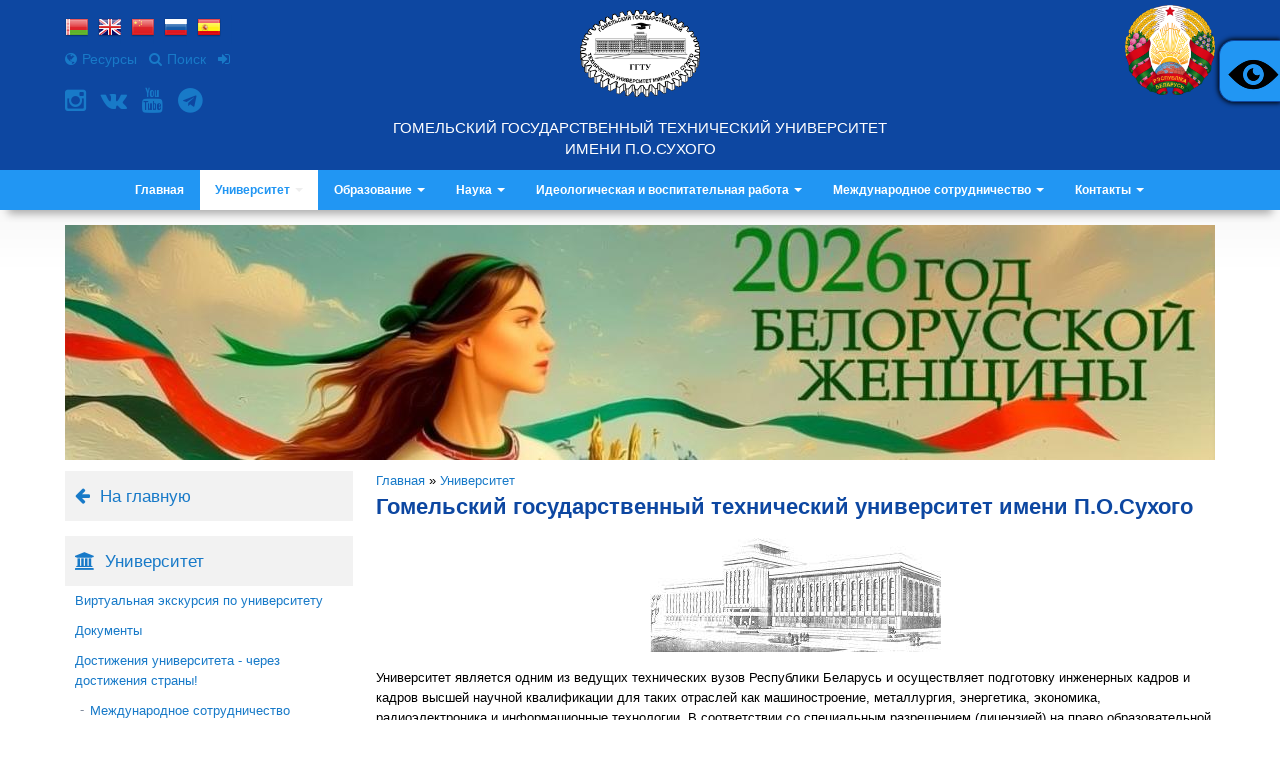

--- FILE ---
content_type: text/html
request_url: https://www.gstu.by/university/history
body_size: 41129
content:
<!DOCTYPE html PUBLIC "-//W3C//DTD XHTML+RDFa 1.0//EN"
  "http://www.w3.org/MarkUp/DTD/xhtml-rdfa-1.dtd">
<html xmlns="http://www.w3.org/1999/xhtml" xml:lang="ru" version="XHTML+RDFa 1.0" dir="ltr"
  xmlns:fb="http://www.facebook.com/2008/fbml"
  xmlns:content="http://purl.org/rss/1.0/modules/content/"
  xmlns:dc="http://purl.org/dc/terms/"
  xmlns:foaf="http://xmlns.com/foaf/0.1/"
  xmlns:og="http://ogp.me/ns#"
  xmlns:rdfs="http://www.w3.org/2000/01/rdf-schema#"
  xmlns:sioc="http://rdfs.org/sioc/ns#"
  xmlns:sioct="http://rdfs.org/sioc/types#"
  xmlns:skos="http://www.w3.org/2004/02/skos/core#"
  xmlns:xsd="http://www.w3.org/2001/XMLSchema#">

<head profile="http://www.w3.org/1999/xhtml/vocab">
  <!--[if IE]><![endif]-->
<link rel="dns-prefetch" href="//cit.gstu.by" />
<link rel="preconnect" href="//cit.gstu.by" />
<link rel="dns-prefetch" href="//stats.gstu.by" />
<link rel="preconnect" href="//stats.gstu.by" />
<meta http-equiv="Content-Type" content="text/html; charset=utf-8" />
<link rel="shortcut icon" href="https://www.gstu.by/sites/default/files/favicon_0_0.ico" type="image/vnd.microsoft.icon" />
<link rel="apple-touch-icon" href="https://www.gstu.by/sites/default/files/apple-touch-icon-57x57.png" type="image/png" />
<link rel="apple-touch-icon-precomposed" href="https://www.gstu.by/sites/default/files/apple-touch-icon-precomposed.png" type="image/png" />
<meta name="viewport" content="width=device-width, initial-scale=1" />
<meta name="description" content="Университет является одним из ведущих технических вузов Республики Беларусь и осуществляет подготовку инженерных кадров и кадров высшей научной квалификации для таких отраслей как машиностроение, металлургия, энергетика, экономика, радиоэлектроника и информационные технологии." />
<meta name="abstract" content="Ведущий технический университет Республики Беларусь, осуществляющий подготовку инженерных кадров и кадров высшей научной квалификации для таких отраслей как машиностроение, металлургия, энергетика, экономика, радиоэлектроника и информационные технологии" />
<meta name="keywords" content="университет, технический университет, платное обучение, гомель, гомельский, сухого, ггту, ггту сухого, ггту им. п.о.сухого, политех, обучение, заочное обучение, образвание, высшее образование, поступление, довузовская подготовка, подготовительные курсы, рт, репетиционное тестирование, абитуриент, цт, централизованное тестирование, студент, магистратура, аспирантура, наука" />
<meta name="geo.position" content="52.406105;30.93847" />
<meta name="geo.placename" content="Belarus" />
<meta name="geo.region" content="BY" />
  <title>Гомельский государственный технический университет имени П.О.Сухого | Гомельский государственный технический университет имени П.О.Сухого</title>
  <script>
<!--//--><![CDATA[//><!--
for(var fonts=document.cookie.split("advaggf"),i=0;i<fonts.length;i++){var font=fonts[i].split("="),pos=font[0].indexOf("ont_");-1!==pos&&(window.document.documentElement.className+=" "+font[0].substr(4).replace(/[^a-zA-Z0-9\-]/g,""))}if(void 0!==Storage){fonts=JSON.parse(localStorage.getItem("advagg_fonts"));var current_time=(new Date).getTime();for(var key in fonts)fonts[key]>=current_time&&(window.document.documentElement.className+=" "+key.replace(/[^a-zA-Z0-9\-]/g,""))}
//--><!]]>
</script>
<link type="text/css" rel="stylesheet" href="https://www.gstu.by/sites/default/files/advagg_css/css__BJ6Ou6QsBRtnFTmxaakamOIS8n4QswDP2XnnZ1sxtaM__NBuvkP6eInGIkb1aJvUHx5PX79XApuxBDkk_77W5tYk__jJ3UxDXdYqKsryxG-PFxe5WEaikG1Df-3Nlg1ObCDdE.css" media="all" />
<link type="text/css" rel="stylesheet" href="https://www.gstu.by/sites/default/files/advagg_css/css__j1G2KUXMRMK6U_KvCi9-5awYIkJKtO1p7K71po_0gyc__TUo9Mv_NYjK3hnPhdYYCgMhxSYMgi7y-CuoR5Hkzl4o__jJ3UxDXdYqKsryxG-PFxe5WEaikG1Df-3Nlg1ObCDdE.css" media="all" />
<link type="text/css" rel="stylesheet" href="https://www.gstu.by/sites/default/files/advagg_css/css__W1bsv09bUi6Awpq-uLEGeJBYfDGZOd8Pg6Q4aUpzi28__FsgwZAe8znXSOAWgeEc-d5D1DAa7dEr48_xrypj1FxA__jJ3UxDXdYqKsryxG-PFxe5WEaikG1Df-3Nlg1ObCDdE.css" media="all" />
<link type="text/css" rel="stylesheet" href="https://www.gstu.by/sites/default/files/advagg_css/css__eFKSCujfWyJYO8J-qSi6T_n29lROS8isvrxzANeHaAY__D_EUHDAfEQdxcLiSDY7hREUWkG1Ge56_h2z3Er8V188__jJ3UxDXdYqKsryxG-PFxe5WEaikG1Df-3Nlg1ObCDdE.css" media="all" />
<link type="text/css" rel="stylesheet" href="https://www.gstu.by/sites/default/files/advagg_css/css__IArlbLkMr-lfPkmNp1Dfnz1y_bT5OK1JwfgrVmGw6T4__JR8oPw7m9kxNGziDb8a6A37wJjmm_aRNAt6-Uih3dRs__jJ3UxDXdYqKsryxG-PFxe5WEaikG1Df-3Nlg1ObCDdE.css" media="all" />
<link type="text/css" rel="stylesheet" href="https://www.gstu.by/sites/default/files/advagg_css/css__hSIBm4zETtuP0rkXqNXXNlvvzFDoG0RXpkcD3neUMoE__6m1cgd1MfjxxV8IrHEssLn8FqXLnqdha4IlEyVJGiSU__jJ3UxDXdYqKsryxG-PFxe5WEaikG1Df-3Nlg1ObCDdE.css" media="all" />
<link type="text/css" rel="stylesheet" href="https://www.gstu.by/sites/default/files/advagg_css/css__SyY9lNDVckhPOQp4BTm_5FYF2O7ljZuq-O0ZBdz8p_g__PjpP8OGCB7TOAioi5S6Uzk7fsdDWUzfuvm0FmV7Wt28__jJ3UxDXdYqKsryxG-PFxe5WEaikG1Df-3Nlg1ObCDdE.css" media="all" />
<link type="text/css" rel="stylesheet" href="https://www.gstu.by/sites/default/files/advagg_css/css__WDb5G2VZx735j-Hq_e0fU_c3-OMuLjuKabH_s-2fU1s__xDMJot1y6uxWYRye4mu44CABztSDj3FoNdgEPo3N-GM__jJ3UxDXdYqKsryxG-PFxe5WEaikG1Df-3Nlg1ObCDdE.css" media="all" />
<link type="text/css" rel="stylesheet" href="https://www.gstu.by/sites/default/files/advagg_css/css__oul4MKhlA5kUKZwyVrYGcc6txeqcjnabJkO3ip0HI_w__umTHL0GcM27f5Y4LW5Xn6mc7LNaG-0telAoQez8Y1Jw__jJ3UxDXdYqKsryxG-PFxe5WEaikG1Df-3Nlg1ObCDdE.css" media="all" />
<link type="text/css" rel="stylesheet" href="https://www.gstu.by/sites/default/files/advagg_css/css__1pb7xZO2WgqEqIAGejYS8Z25UKJrkvTg_KoZwLHkZGk__UwaOjdfR3hiQusc3qfRq7iB5_RG1WkeIsLnMj_lFcO4__jJ3UxDXdYqKsryxG-PFxe5WEaikG1Df-3Nlg1ObCDdE.css" media="all" />
<link type="text/css" rel="stylesheet" href="https://www.gstu.by/sites/default/files/advagg_css/css__WXbUgQkEDqAzBSpe8KJnXLX-0wb8Jpn4x5DHn96CkKk__LZFICyvZqjihqW-BcmzEwAgOMy-clFTrS0e4_gLexRE__jJ3UxDXdYqKsryxG-PFxe5WEaikG1Df-3Nlg1ObCDdE.css" media="all" />
<link type="text/css" rel="stylesheet" href="https://www.gstu.by/sites/default/files/advagg_css/css__HeRwJVYMCCybw2ws_h3FOO73_OntSv9SbpvSWrm2uv8__XkjQ2STVIowANsOU4e_3LBV0Ekluo6N3CULc_fjdhO8__jJ3UxDXdYqKsryxG-PFxe5WEaikG1Df-3Nlg1ObCDdE.css" media="all" />
<link type="text/css" rel="stylesheet" href="https://www.gstu.by/sites/default/files/advagg_css/css__NjNlt7llbB05eE5sdIh2aa_sr1JpgT_ZeOpOp70yyiU__XfAbiUYWbuSHIWBlUNWjLnq71ZV6t9DASZh8UlHgNE0__jJ3UxDXdYqKsryxG-PFxe5WEaikG1Df-3Nlg1ObCDdE.css" media="print" />
<link type="text/css" rel="stylesheet" href="https://www.gstu.by/sites/default/files/advagg_css/css__xFENEVzUX2z_oVR5SjHjUHO7c65CSEcekHSNF5Ftk6E__Z7QshT7Fzh1LLf9lmHsmvC6L2_5P2koTJ_vuKo4xYZ4__jJ3UxDXdYqKsryxG-PFxe5WEaikG1Df-3Nlg1ObCDdE.css" media="all" />
<style type="text/css" media="all">
/* <![CDATA[ */
.tb-megamenu.animate .mega > .mega-dropdown-menu,.tb-megamenu.animate.slide .mega > .mega-dropdown-menu > div{transition-delay:200ms;-webkit-transition-delay:200ms;-ms-transition-delay:200ms;-o-transition-delay:200ms;transition-duration:400ms;-webkit-transition-duration:400ms;-ms-transition-duration:400ms;-o-transition-duration:400ms;}

/* ]]> */
</style>
  
<!--[if lte IE 9]>
<script src="https://www.gstu.by/sites/default/files/advagg_js/js__30uXslivOvZ3LM49MRsC_CsmUD7WvZBNBhtdQuDVBxk__CgkyVR3i9KIIp59Z_wD7qqHKaepamwE60UTFUB-wCx4__jJ3UxDXdYqKsryxG-PFxe5WEaikG1Df-3Nlg1ObCDdE.js#ie9-" onload="
if(jQuery.isFunction(jQuery.holdReady)){jQuery.holdReady(true);};function advagg_mod_1(){advagg_mod_1.count=++advagg_mod_1.count||1;try{if(advagg_mod_1.count<=40){init_drupal_core_settings();advagg_mod_1.count=100;}}
catch(e){if(advagg_mod_1.count>=40){throw e;}
else{window.setTimeout(advagg_mod_1,1);}}}
function advagg_mod_1_check(){if(window.init_drupal_core_settings&&window.jQuery&&window.Drupal){advagg_mod_1();}
else{window.setTimeout(advagg_mod_1_check,1);}}
advagg_mod_1_check();"></script>
<![endif]-->

<!--[if gt IE 9]>
<script src="https://www.gstu.by/sites/default/files/advagg_js/js__30uXslivOvZ3LM49MRsC_CsmUD7WvZBNBhtdQuDVBxk__CgkyVR3i9KIIp59Z_wD7qqHKaepamwE60UTFUB-wCx4__jJ3UxDXdYqKsryxG-PFxe5WEaikG1Df-3Nlg1ObCDdE.js#ie10+" defer="defer" onload="
if(jQuery.isFunction(jQuery.holdReady)){jQuery.holdReady(true);};function advagg_mod_1(){advagg_mod_1.count=++advagg_mod_1.count||1;try{if(advagg_mod_1.count<=40){init_drupal_core_settings();advagg_mod_1.count=100;}}
catch(e){if(advagg_mod_1.count>=40){throw e;}
else{window.setTimeout(advagg_mod_1,1);}}}
function advagg_mod_1_check(){if(window.init_drupal_core_settings&&window.jQuery&&window.Drupal){advagg_mod_1();}
else{window.setTimeout(advagg_mod_1_check,1);}}
advagg_mod_1_check();"></script>
<![endif]-->

<!--[if !IE]><!-->
<script src="https://www.gstu.by/sites/default/files/advagg_js/js__30uXslivOvZ3LM49MRsC_CsmUD7WvZBNBhtdQuDVBxk__CgkyVR3i9KIIp59Z_wD7qqHKaepamwE60UTFUB-wCx4__jJ3UxDXdYqKsryxG-PFxe5WEaikG1Df-3Nlg1ObCDdE.js" defer="defer" onload="
if(jQuery.isFunction(jQuery.holdReady)){jQuery.holdReady(true);};function advagg_mod_1(){advagg_mod_1.count=++advagg_mod_1.count||1;try{if(advagg_mod_1.count<=40){init_drupal_core_settings();advagg_mod_1.count=100;}}
catch(e){if(advagg_mod_1.count>=40){throw e;}
else{window.setTimeout(advagg_mod_1,1);}}}
function advagg_mod_1_check(){if(window.init_drupal_core_settings&&window.jQuery&&window.Drupal){advagg_mod_1();}
else{window.setTimeout(advagg_mod_1_check,1);}}
advagg_mod_1_check();"></script>
<!--<![endif]-->
<script src="https://www.gstu.by/sites/default/files/advagg_js/js__jY3-3CF_aW2-zV7M-ZJG0aboHTCHOpI0LqsoubNNRFI__ldX-GYGVbJarE_FwlYdMigsz0wUJ72Qj_I4V8NwWM6E__jJ3UxDXdYqKsryxG-PFxe5WEaikG1Df-3Nlg1ObCDdE.js" defer="defer"></script>
<script src="https://www.gstu.by/sites/default/files/advagg_js/js__HxTbhN-HTG8H6pU8ZNTXLhmTeg8fhzG_sbeVLz0gBqU__AdhAFZ5QAk_VrKkFUOCnxJb9ANrhuWlKf15A7QHm14M__jJ3UxDXdYqKsryxG-PFxe5WEaikG1Df-3Nlg1ObCDdE.js" defer="defer" async="async"></script>
<script>
<!--//--><![CDATA[//><!--
function init_drupal_core_settings() {jQuery.extend(Drupal.settings, {"basePath":"\/","pathPrefix":"","setHasJsCookie":0,"ajaxPageState":{"theme":"gstu_theme","theme_token":"KBjdihr_uQ_L2v--621SWPaMfrIq4VNVw7TDKGSrz8M","jquery_version":"1.12","jquery_version_token":"R4fCfLjaBjCI79lf85dAsU0Faj8hPdk8sgGxVIz4hl8","css":{"modules\/system\/system.base.css":1,"modules\/system\/system.menus.css":1,"modules\/system\/system.messages.css":1,"modules\/system\/system.theme.css":1,"sites\/all\/modules\/views_slideshow\/views_slideshow.css":1,"modules\/aggregator\/aggregator.css":1,"modules\/comment\/comment.css":1,"modules\/field\/theme\/field.css":1,"sites\/all\/modules\/scald\/modules\/fields\/mee\/css\/editor-global.css":1,"modules\/node\/node.css":1,"modules\/poll\/poll.css":1,"sites\/all\/modules\/scald_file\/scald_file.css":1,"modules\/search\/search.css":1,"modules\/user\/user.css":1,"sites\/all\/modules\/visually_impaired_module\/css\/visually_impaired_module.css":1,"sites\/all\/modules\/webform_confirm_email\/webform_confirm_email.css":1,"sites\/all\/modules\/extlink\/css\/extlink.css":1,"sites\/all\/modules\/views\/css\/views.css":1,"sites\/all\/modules\/ckeditor\/css\/ckeditor.css":1,"sites\/all\/modules\/ctools\/css\/ctools.css":1,"sites\/all\/modules\/jquerymenu\/jquerymenu.css":1,"sites\/all\/modules\/tb_megamenu\/css\/bootstrap.css":1,"sites\/all\/modules\/tb_megamenu\/css\/base.css":1,"sites\/all\/modules\/tb_megamenu\/css\/default.css":1,"sites\/all\/modules\/tb_megamenu\/css\/compatibility.css":1,"sites\/all\/modules\/jcarousel\/skins\/default\/jcarousel-default.css":1,"sites\/all\/modules\/views_slideshow\/views_slideshow_controls_text.css":1,"sites\/all\/modules\/views_slideshow\/contrib\/views_slideshow_cycle\/views_slideshow_cycle.css":1,"sites\/all\/modules\/eu_cookie_compliance\/css\/eu_cookie_compliance.bare.css":1,"sites\/all\/libraries\/fontawesome\/css\/font-awesome.css":1,"sites\/all\/themes\/danland\/style.css":1,"sites\/all\/themes\/gstu_theme\/dist\/css\/font-awesome.min.css":1,"sites\/all\/themes\/gstu_theme\/dist\/css\/main.css":1,"sites\/all\/themes\/gstu_theme\/dist\/css\/main.add.css":1,"sites\/all\/themes\/gstu_theme\/dist\/css\/print.css":1,"sites\/all\/themes\/gstu_theme\/style.ie6.css":1,"sites\/all\/themes\/gstu_theme\/dist\/css\/main.ie.css":1,"sites\/all\/themes\/gstu_theme\/dist\/css\/faculties.css":1,"sites\/all\/themes\/gstu_theme\/dist\/css\/elib.css":1,"sites\/all\/themes\/gstu_theme\/dist\/css\/gdpr.css":1},"js":{"misc\/jquery-extend-3.4.0.js":1,"misc\/jquery-html-prefilter-3.5.0-backport.js":1,"sites\/all\/modules\/jquery_update\/js\/jquery_browser.js":1,"sites\/all\/modules\/eu_cookie_compliance\/js\/jquery.cookie-1.4.1.min.js":1,"sites\/all\/modules\/jquery_update\/replace\/jquery.form\/4\/jquery.form.min.js":1,"sites\/all\/modules\/views_slideshow\/js\/views_slideshow.js":1,"misc\/form.js":1,"misc\/form-single-submit.js":1,"sites\/all\/modules\/jquery_update\/js\/jquery_update.js":1,"sites\/all\/modules\/jquerymenu\/jquerymenu.js":1,"sites\/all\/modules\/scald_file\/scald_file.js":1,"sites\/all\/modules\/scald\/modules\/providers\/scald_image\/scald_image.js":1,"sites\/all\/modules\/tb_megamenu\/js\/tb-megamenu-frontend.js":1,"sites\/all\/modules\/tb_megamenu\/js\/tb-megamenu-touch.js":1,"sites\/all\/modules\/views\/js\/base.js":1,"misc\/progress.js":1,"sites\/all\/modules\/views\/js\/ajax_view.js":1,"sites\/all\/modules\/jcarousel\/js\/jquery.jcarousel.min.js":1,"sites\/all\/modules\/jcarousel\/js\/jcarousel.js":1,"sites\/all\/libraries\/jquery.cycle\/jquery.cycle.all.min.js":1,"sites\/all\/libraries\/json2\/json2.js":1,"sites\/all\/modules\/views_slideshow\/contrib\/views_slideshow_cycle\/js\/views_slideshow_cycle.js":1,"sites\/all\/modules\/matomo\/matomo.js":1,"sites\/all\/modules\/advagg\/advagg_font\/advagg_font.js":1,"misc\/collapse.js":1,"sites\/all\/modules\/extlink\/js\/extlink.js":1,"sites\/all\/themes\/danland\/scripts\/hoverIntent.js":1,"sites\/all\/themes\/danland\/scripts\/superfish.js":1,"sites\/all\/themes\/gstu_theme\/dist\/js\/news.js":1,"sites\/all\/themes\/gstu_theme\/dist\/js\/calendar.js":1,"sites\/all\/themes\/gstu_theme\/dist\/js\/App.js":1,"sites\/all\/themes\/gstu_theme\/dist\/js\/gdpr.js":1,"sites\/all\/themes\/gstu_theme\/dist\/js\/gpdrReject.js":1,"sites\/all\/themes\/gstu_theme\/dist\/js\/fn.js":1,"sites\/all\/themes\/gstu_theme\/dist\/js\/main.js":1,"sites\/all\/themes\/gstu_theme\/dist\/js\/g_tr\/loader.js":1,"sites\/all\/themes\/gstu_theme\/dist\/js\/verticalMenuSlide.js":1,"sites\/all\/modules\/extlink_extra\/extlink_extra.js":1,"sites\/all\/modules\/eu_cookie_compliance\/js\/eu_cookie_compliance.min.js":1,"sites\/all\/modules\/addthis\/addthis.js":1,"sites\/all\/modules\/jquery_update\/replace\/jquery\/1.12\/jquery.min.js":1,"misc\/jquery.once.js":1,"misc\/drupal.js":1,"misc\/ajax.js":1,"public:\/\/languages\/ru_I5qHVTaT3phjapFGjSPmNSQhRRl1TK7Kuz8CvpSlctA.js":1,"https:\/\/cit.gstu.by\/repmist.js":1}},"jcarousel":{"ajaxPath":"\/jcarousel\/ajax\/views","carousels":{"jcarousel-dom-1":{"view_options":{"view_args":"","view_path":"node\/7","view_base_path":"youth-policy\/press-sluzhba\/anons","view_display_id":"block_1","view_name":"anons","jcarousel_dom_id":1},"wrap":"last","skin":"default","scroll":1,"autoPause":1,"start":1,"ajax":true,"size":"1013","selector":".jcarousel-dom-1"},"jcarousel-dom-2":{"view_options":{"view_args":"","view_path":"node\/7","view_base_path":null,"view_display_id":"block","view_name":"banners_view","jcarousel_dom_id":2},"wrap":"circular","skin":"default","scroll":1,"auto":300,"autoPause":1,"animation":500,"start":1,"ajax":true,"size":"27","selector":".jcarousel-dom-2"},"jcarousel-dom-3":{"view_options":{"view_args":"","view_path":"node\/7","view_base_path":null,"view_display_id":"block","view_name":"info_blocks","jcarousel_dom_id":3},"wrap":"circular","skin":"default","scroll":1,"autoPause":1,"start":1,"selector":".jcarousel-dom-3"},"jcarousel-dom-4":{"view_options":{"view_args":"","view_path":"node\/7","view_base_path":null,"view_display_id":"block","view_name":"univ_partners_view","jcarousel_dom_id":4},"wrap":"circular","skin":"default","scroll":1,"auto":6,"autoPause":1,"start":1,"ajax":true,"size":"27","selector":".jcarousel-dom-4"}}},"jquerymenu":{"hover":0,"animate":1,"edit_link":1},"scaldFile":{"path":"sites\/all\/modules\/scald_file\/scald_file.css"},"views":{"ajax_path":"\/views\/ajax","ajaxViews":{"views_dom_id:7c7b1ec0ed440b225045db925c60adec":{"view_name":"anons","view_display_id":"block_1","view_args":"","view_path":"node\/7","view_base_path":"youth-policy\/press-sluzhba\/anons","view_dom_id":"7c7b1ec0ed440b225045db925c60adec","pager_element":0}}},"urlIsAjaxTrusted":{"\/views\/ajax":true,"\/university\/history":true},"viewsSlideshow":{"slider_gstu-block_1":{"methods":{"goToSlide":["viewsSlideshowPager","viewsSlideshowSlideCounter","viewsSlideshowCycle"],"nextSlide":["viewsSlideshowPager","viewsSlideshowSlideCounter","viewsSlideshowCycle"],"pause":["viewsSlideshowControls","viewsSlideshowCycle"],"play":["viewsSlideshowControls","viewsSlideshowCycle"],"previousSlide":["viewsSlideshowPager","viewsSlideshowSlideCounter","viewsSlideshowCycle"],"transitionBegin":["viewsSlideshowPager","viewsSlideshowSlideCounter"],"transitionEnd":[]},"paused":0}},"viewsSlideshowControls":{"slider_gstu-block_1":{"top":{"type":"viewsSlideshowControlsText"}}},"viewsSlideshowCycle":{"#views_slideshow_cycle_main_slider_gstu-block_1":{"num_divs":3,"id_prefix":"#views_slideshow_cycle_main_","div_prefix":"#views_slideshow_cycle_div_","vss_id":"slider_gstu-block_1","effect":"scrollHorz","transition_advanced":1,"timeout":5000,"speed":1000,"delay":-1000,"sync":1,"random":0,"pause":0,"pause_on_click":0,"play_on_hover":0,"action_advanced":1,"start_paused":0,"remember_slide":0,"remember_slide_days":1,"pause_in_middle":0,"pause_when_hidden":0,"pause_when_hidden_type":"full","amount_allowed_visible":"","nowrap":0,"pause_after_slideshow":0,"fixed_height":1,"items_per_slide":1,"wait_for_image_load":1,"wait_for_image_load_timeout":3000,"cleartype":0,"cleartypenobg":0,"advanced_options":"{}","advanced_options_choices":0,"advanced_options_entry":""}},"eu_cookie_compliance":{"cookie_policy_version":"1.0.0","popup_enabled":1,"popup_agreed_enabled":0,"popup_hide_agreed":0,"popup_clicking_confirmation":false,"popup_scrolling_confirmation":false,"popup_html_info":"\u003Cdiv class=\u0022eu-cookie-compliance-banner eu-cookie-compliance-banner-info eu-cookie-compliance-banner--categories\u0022\u003E\n  \u003Cdiv class=\u0022popup-content info\u0022\u003E\n        \u003Cdiv id=\u0022popup-text\u0022\u003E\n      \u003Cp\u003E\u003Cspan\u003E\u003Cstrong\u003E\u042d\u0442\u043e\u0442 \u0441\u0430\u0439\u0442 \u0438\u0441\u043f\u043e\u043b\u044c\u0437\u0443\u0435\u0442 cookie \u0434\u043b\u044f \u0445\u0440\u0430\u043d\u0435\u043d\u0438\u044f \u0434\u0430\u043d\u043d\u044b\u0445. \u041f\u0440\u043e\u0434\u043e\u043b\u0436\u0430\u044f \u0438\u0441\u043f\u043e\u043b\u044c\u0437\u043e\u0432\u0430\u0442\u044c \u0441\u0430\u0439\u0442, \u0412\u044b \u0434\u0430\u0435\u0442\u0435 \u0441\u043e\u0433\u043b\u0430\u0441\u0438\u0435 \u043d\u0430 \u043e\u0431\u0440\u0430\u0431\u043e\u0442\u043a\u0443 \u0444\u0430\u0439\u043b\u043e\u0432 cookie \u0438 \u043f\u043e\u043b\u044c\u0437\u043e\u0432\u0430\u0442\u0435\u043b\u044c\u0441\u043a\u0438\u0445 \u0434\u0430\u043d\u043d\u044b\u0445 \u0432 \u0441\u043e\u043e\u0442\u0432\u0435\u0442\u0441\u0442\u0432\u0438\u0438 \u0441\u003C\/strong\u003E\u003C\/span\u003E\u003C\/p\u003E\n              \u003Cbutton type=\u0022button\u0022 class=\u0022find-more-button eu-cookie-compliance-more-button\u0022\u003E\u041f\u043e\u043b\u0438\u0442\u0438\u043a\u043e\u0439 \u043e\u0431\u0440\u0430\u0431\u043e\u0442\u043a\u0438 \u0444\u0430\u0439\u043b\u043e\u0432 cookie\u003C\/button\u003E\n          \u003C\/div\u003E\n          \u003Cdiv id=\u0022eu-cookie-compliance-categories\u0022 class=\u0022eu-cookie-compliance-categories\u0022\u003E\n                  \u003Cdiv class=\u0022eu-cookie-compliance-category\u0022\u003E\n            \u003Cdiv\u003E\n              \u003Cinput type=\u0022checkbox\u0022 name=\u0022cookie-categories\u0022 id=\u0022cookie-category--cookie\u0022\n                     value=\u0022_cookie\u0022\n                     checked                     disabled \u003E\n              \u003Clabel for=\u0022cookie-category--cookie\u0022\u003E\u041e\u0431\u044f\u0437\u0430\u0442\u0435\u043b\u044c\u043d\u044b\u0435 cookie\u003C\/label\u003E\n            \u003C\/div\u003E\n                      \u003Cdiv class=\u0022eu-cookie-compliance-category-description\u0022\u003E\u0424\u0443\u043d\u043a\u0446\u0438\u043e\u043d\u0430\u043b\u044c\u043d\u044b\u0435 \u0438\u043b\u0438 \u0442\u0435\u0445\u043d\u0438\u0447\u0435\u0441\u043a\u0438\u0435 cookie-\u0444\u0430\u0439\u043b\u044b, \u043d\u0435\u043e\u0431\u0445\u043e\u0434\u0438\u043c\u044b\u0435 \u0434\u043b\u044f \u043e\u0431\u0435\u0441\u043f\u0435\u0447\u0435\u043d\u0438\u044f \u043a\u043e\u0440\u0440\u0435\u043a\u0442\u043d\u043e\u0439 \u0440\u0435\u0430\u043b\u0438\u0437\u0430\u0446\u0438\u0438 \u0444\u0443\u043d\u043a\u0446\u0438\u043e\u043d\u0430\u043b\u044c\u043d\u044b\u0445 \u0432\u043e\u0437\u043c\u043e\u0436\u043d\u043e\u0441\u0442\u0435\u0439 \u0421\u0430\u0439\u0442\u0430, \u0432 \u0442\u043e\u043c \u0447\u0438\u0441\u043b\u0435 \u0438\u0441\u043f\u043e\u043b\u044c\u0437\u043e\u0432\u0430\u043d\u0438\u044f \u043f\u0440\u0435\u0434\u043b\u0430\u0433\u0430\u0435\u043c\u044b\u0445 \u043d\u0430 \u043d\u0435\u043c \u0432\u043e\u0437\u043c\u043e\u0436\u043d\u043e\u0441\u0442\u0435\u0439, \u0430  \u0442\u0430\u043a\u0436\u0435 \u0434\u043b\u044f \u0437\u0430\u043f\u043e\u043c\u0438\u043d\u0430\u043d\u0438\u044f \u0438\u043d\u0434\u0438\u0432\u0438\u0434\u0443\u0430\u043b\u044c\u043d\u044b\u0445 \u043d\u0430\u0441\u0442\u0440\u043e\u0435\u043a \u043f\u043e\u043b\u044c\u0437\u043e\u0432\u0430\u0442\u0435\u043b\u044f. \u042d\u0442\u0438 cookie-\u0444\u0430\u0439\u043b\u044b \u043d\u0435 \u0441\u043e\u0445\u0440\u0430\u043d\u044f\u044e\u0442 \u043a\u0430\u043a\u0443\u044e-\u043b\u0438\u0431\u043e \u0438\u043d\u0444\u043e\u0440\u043c\u0430\u0446\u0438\u044e \u043e \u043f\u043e\u043b\u044c\u0437\u043e\u0432\u0430\u0442\u0435\u043b\u0435, \u043a\u043e\u0442\u043e\u0440\u0430\u044f \u043c\u043e\u0436\u0435\u0442  \u0431\u044b\u0442\u044c \u0438\u0441\u043f\u043e\u043b\u044c\u0437\u043e\u0432\u0430\u043d\u0430 \u0434\u043b\u044f \u043e\u0446\u0435\u043d\u043a\u0438 \u0435\u0433\u043e \u043f\u043e\u0432\u0435\u0434\u0435\u043d\u0438\u044f \u043d\u0430 \u0421\u0430\u0439\u0442\u0435. \u0422\u0430\u043a\u0438\u0435 \u0434\u0430\u043d\u043d\u044b\u0435 \u043d\u0435  \u043f\u0435\u0440\u0435\u0434\u0430\u044e\u0442\u0441\u044f \u0432 \u0441\u0442\u043e\u0440\u043e\u043d\u043d\u0438\u0435 \u0430\u043d\u0430\u043b\u0438\u0442\u0438\u0447\u0435\u0441\u043a\u0438\u0435 \u0441\u0438\u0441\u0442\u0435\u043c\u044b, \u043d\u0443\u0436\u043d\u044b \u0434\u043b\u044f \u0444\u0443\u043d\u043a\u0446\u0438\u043e\u043d\u0438\u0440\u043e\u0432\u0430\u043d\u0438\u044f  \u043a\u043e\u0440\u0440\u0435\u043a\u0442\u043d\u043e\u0439 \u0440\u0430\u0431\u043e\u0442\u044b \u0441\u0430\u0439\u0442\u0430 \u0438 \u043d\u0435 \u043e\u0442\u0441\u043b\u0435\u0436\u0438\u0432\u0430\u044e\u0442 \u0434\u0435\u0439\u0441\u0442\u0432\u0438\u044f \u043f\u043e\u043b\u044c\u0437\u043e\u0432\u0430\u0442\u0435\u043b\u044f.\u003C\/div\u003E\n                  \u003C\/div\u003E\n                  \u003Cdiv class=\u0022eu-cookie-compliance-category\u0022\u003E\n            \u003Cdiv\u003E\n              \u003Cinput type=\u0022checkbox\u0022 name=\u0022cookie-categories\u0022 id=\u0022cookie-category--cookie-\u0022\n                     value=\u0022_cookie_\u0022\n                     checked                     disabled \u003E\n              \u003Clabel for=\u0022cookie-category--cookie-\u0022\u003E\u0410\u043d\u0430\u043b\u0438\u0442\u0438\u0447\u0435\u0441\u043a\u0438\u0435 cookie \u0441\u0430\u0439\u0442\u0430\u003C\/label\u003E\n            \u003C\/div\u003E\n                      \u003Cdiv class=\u0022eu-cookie-compliance-category-description\u0022\u003E\u0410\u043d\u0430\u043b\u0438\u0442\u0438\u0447\u0435\u0441\u043a\u0438\u0435 cookie-\u0444\u0430\u0439\u043b\u044b \u043f\u043e\u0437\u0432\u043e\u043b\u044f\u044e\u0442 \u043e\u0446\u0435\u043d\u0438\u0442\u044c \u043a\u0430\u043a \u043f\u043e\u043b\u044c\u0437\u043e\u0432\u0430\u0442\u0435\u043b\u0438  \u0432\u0437\u0430\u0438\u043c\u043e\u0434\u0435\u0439\u0441\u0442\u0432\u0443\u044e \u0441 \u0421\u0430\u0439\u0442\u043e\u043c, \u0432 \u0442\u043e\u043c \u0447\u0438\u0441\u043b\u0435 \u043f\u043e\u0434\u0441\u0447\u0438\u0442\u0430\u0442\u044c \u043a\u043e\u043b\u0438\u0447\u0435\u0441\u0442\u0432\u043e \u0438  \u0434\u043b\u0438\u0442\u0435\u043b\u044c\u043d\u043e\u0441\u0442\u044c \u043f\u043e\u0441\u0435\u0449\u0435\u043d\u0438\u0439 \u0421\u0430\u0439\u0442\u0430, \u043f\u043e\u043d\u044f\u0442\u044c \u043a\u0430\u043a\u0438\u043c \u043e\u0431\u0440\u0430\u0437\u043e\u043c \u043f\u043e\u043b\u044c\u0437\u043e\u0432\u0430\u0442\u0435\u043b\u0438 \u043f\u043e\u043f\u0430\u043b\u0438  \u043d\u0430 \u0421\u0430\u0439\u0442, \u043a\u0430\u043a\u0438\u0435 \u0441\u0442\u0440\u0430\u043d\u0438\u0446\u044b \u0421\u0430\u0439\u0442\u0430 \u043f\u043e\u0441\u0435\u0442\u0438\u043b\u0438 \u0438 \u0434\u0440., \u0447\u0442\u043e \u043f\u043e\u043c\u043e\u0433\u0430\u0435\u0442 \u0443\u043b\u0443\u0447\u0448\u0430\u0442\u044c  \u043f\u0440\u043e\u0438\u0437\u0432\u043e\u0434\u0438\u0442\u0435\u043b\u044c\u043d\u043e\u0441\u0442\u044c \u0421\u0430\u0439\u0442\u0430 \u0438 \u0441\u0434\u0435\u043b\u0430\u0442\u044c \u0435\u0433\u043e \u0431\u043e\u043b\u0435\u0435 \u0443\u0434\u043e\u0431\u043d\u044b\u043c \u0434\u043b\u044f \u0438\u0441\u043f\u043e\u043b\u044c\u0437\u043e\u0432\u0430\u043d\u0438\u044f.\u003C\/div\u003E\n                  \u003C\/div\u003E\n                  \u003Cdiv class=\u0022eu-cookie-compliance-category\u0022\u003E\n            \u003Cdiv\u003E\n              \u003Cinput type=\u0022checkbox\u0022 name=\u0022cookie-categories\u0022 id=\u0022cookie-category--cookie-google-yandex-\u0022\n                     value=\u0022_cookie_google_yandex_\u0022\n                     checked                      \u003E\n              \u003Clabel for=\u0022cookie-category--cookie-google-yandex-\u0022\u003E\u0410\u043d\u0430\u043b\u0438\u0442\u0438\u0447\u0435\u0441\u043a\u0438\u0435 cookie \u0441\u0442\u043e\u0440\u043e\u043d\u043d\u0438\u0445 \u0441\u0435\u0440\u0432\u0438\u0441\u043e\u0432 (Google, Yandex)\u003C\/label\u003E\n            \u003C\/div\u003E\n                      \u003Cdiv class=\u0022eu-cookie-compliance-category-description\u0022\u003E\u0421\u0442\u043e\u0440\u043e\u043d\u043d\u0438\u0435  cookie-\u0444\u0430\u0439\u043b\u044b \u0444\u043e\u0440\u043c\u0438\u0440\u0443\u044e\u0442\u0441\u044f \u0432\u043d\u0435\u0448\u043d\u0438\u043c\u0438 \u0441\u0435\u0440\u0432\u0438\u0441\u0430\u043c\u0438 (\u00ab\u042f\u043d\u0434\u0435\u043a\u0441 \u041c\u0435\u0442\u0440\u0438\u043a\u0430\u00bb, \u00abGoogle Analytics\u00bb)  \u0438 \u0438\u0441\u043f\u043e\u043b\u044c\u0437\u0443\u044e\u0442\u0441\u044f \u0432 \u043a\u0430\u0447\u0435\u0441\u0442\u0432\u0435 \u0438\u043d\u0441\u0442\u0440\u0443\u043c\u0435\u043d\u0442\u0430 \u0434\u043b\u044f \u0430\u043d\u0430\u043b\u0438\u0437\u0430 \u0432\u0437\u0430\u0438\u043c\u043e\u0434\u0435\u0439\u0441\u0442\u0432\u0438\u044f \u043f\u043e\u043b\u044c\u0437\u043e\u0432\u0430\u0442\u0435\u043b\u044f \u0441 \u0421\u0430\u0439\u0442\u043e\u043c.\u003C\/div\u003E\n                  \u003C\/div\u003E\n                          \u003Cdiv class=\u0022eu-cookie-compliance-categories-buttons\u0022\u003E\n            \u003Cbutton type=\u0022button\u0022\n                    class=\u0022eu-cookie-compliance-save-preferences-button\u0022\u003E\u0421\u043e\u0445\u0440\u0430\u043d\u0438\u0442\u044c\u003C\/button\u003E\n          \u003C\/div\u003E\n              \u003C\/div\u003E\n    \n    \u003Cdiv id=\u0022popup-buttons\u0022 class=\u0022eu-cookie-compliance-has-categories\u0022\u003E\n            \u003Cbutton type=\u0027button\u0027 class=\u0027eu-cookie-compliance-default-button eu-cookie-compliance-reject-button\u0027\u003E\u041e\u0442\u043a\u043b\u043e\u043d\u0438\u0442\u044c      \u003C\/button\u003E\n            \u003Cbutton type=\u0022button\u0022 class=\u0022agree-button eu-cookie-compliance-default-button\u0022\u003E\u041f\u0440\u0438\u043d\u044f\u0442\u044c\u003C\/button\u003E\n          \u003C\/div\u003E\n  \u003C\/div\u003E\n\u003C\/div\u003E","use_mobile_message":false,"mobile_popup_html_info":"\u003Cdiv class=\u0022eu-cookie-compliance-banner eu-cookie-compliance-banner-info eu-cookie-compliance-banner--categories\u0022\u003E\n  \u003Cdiv class=\u0022popup-content info\u0022\u003E\n        \u003Cdiv id=\u0022popup-text\u0022\u003E\n      \u003Ch2\u003EWe use cookies on this site to enhance your user experience\u003C\/h2\u003E\n\u003Cp\u003EBy tapping the Accept button, you agree to us doing so.\u003C\/p\u003E\n              \u003Cbutton type=\u0022button\u0022 class=\u0022find-more-button eu-cookie-compliance-more-button\u0022\u003E\u041f\u043e\u043b\u0438\u0442\u0438\u043a\u043e\u0439 \u043e\u0431\u0440\u0430\u0431\u043e\u0442\u043a\u0438 \u0444\u0430\u0439\u043b\u043e\u0432 cookie\u003C\/button\u003E\n          \u003C\/div\u003E\n          \u003Cdiv id=\u0022eu-cookie-compliance-categories\u0022 class=\u0022eu-cookie-compliance-categories\u0022\u003E\n                  \u003Cdiv class=\u0022eu-cookie-compliance-category\u0022\u003E\n            \u003Cdiv\u003E\n              \u003Cinput type=\u0022checkbox\u0022 name=\u0022cookie-categories\u0022 id=\u0022cookie-category--cookie\u0022\n                     value=\u0022_cookie\u0022\n                     checked                     disabled \u003E\n              \u003Clabel for=\u0022cookie-category--cookie\u0022\u003E\u041e\u0431\u044f\u0437\u0430\u0442\u0435\u043b\u044c\u043d\u044b\u0435 cookie\u003C\/label\u003E\n            \u003C\/div\u003E\n                      \u003Cdiv class=\u0022eu-cookie-compliance-category-description\u0022\u003E\u0424\u0443\u043d\u043a\u0446\u0438\u043e\u043d\u0430\u043b\u044c\u043d\u044b\u0435 \u0438\u043b\u0438 \u0442\u0435\u0445\u043d\u0438\u0447\u0435\u0441\u043a\u0438\u0435 cookie-\u0444\u0430\u0439\u043b\u044b, \u043d\u0435\u043e\u0431\u0445\u043e\u0434\u0438\u043c\u044b\u0435 \u0434\u043b\u044f \u043e\u0431\u0435\u0441\u043f\u0435\u0447\u0435\u043d\u0438\u044f \u043a\u043e\u0440\u0440\u0435\u043a\u0442\u043d\u043e\u0439 \u0440\u0435\u0430\u043b\u0438\u0437\u0430\u0446\u0438\u0438 \u0444\u0443\u043d\u043a\u0446\u0438\u043e\u043d\u0430\u043b\u044c\u043d\u044b\u0445 \u0432\u043e\u0437\u043c\u043e\u0436\u043d\u043e\u0441\u0442\u0435\u0439 \u0421\u0430\u0439\u0442\u0430, \u0432 \u0442\u043e\u043c \u0447\u0438\u0441\u043b\u0435 \u0438\u0441\u043f\u043e\u043b\u044c\u0437\u043e\u0432\u0430\u043d\u0438\u044f \u043f\u0440\u0435\u0434\u043b\u0430\u0433\u0430\u0435\u043c\u044b\u0445 \u043d\u0430 \u043d\u0435\u043c \u0432\u043e\u0437\u043c\u043e\u0436\u043d\u043e\u0441\u0442\u0435\u0439, \u0430  \u0442\u0430\u043a\u0436\u0435 \u0434\u043b\u044f \u0437\u0430\u043f\u043e\u043c\u0438\u043d\u0430\u043d\u0438\u044f \u0438\u043d\u0434\u0438\u0432\u0438\u0434\u0443\u0430\u043b\u044c\u043d\u044b\u0445 \u043d\u0430\u0441\u0442\u0440\u043e\u0435\u043a \u043f\u043e\u043b\u044c\u0437\u043e\u0432\u0430\u0442\u0435\u043b\u044f. \u042d\u0442\u0438 cookie-\u0444\u0430\u0439\u043b\u044b \u043d\u0435 \u0441\u043e\u0445\u0440\u0430\u043d\u044f\u044e\u0442 \u043a\u0430\u043a\u0443\u044e-\u043b\u0438\u0431\u043e \u0438\u043d\u0444\u043e\u0440\u043c\u0430\u0446\u0438\u044e \u043e \u043f\u043e\u043b\u044c\u0437\u043e\u0432\u0430\u0442\u0435\u043b\u0435, \u043a\u043e\u0442\u043e\u0440\u0430\u044f \u043c\u043e\u0436\u0435\u0442  \u0431\u044b\u0442\u044c \u0438\u0441\u043f\u043e\u043b\u044c\u0437\u043e\u0432\u0430\u043d\u0430 \u0434\u043b\u044f \u043e\u0446\u0435\u043d\u043a\u0438 \u0435\u0433\u043e \u043f\u043e\u0432\u0435\u0434\u0435\u043d\u0438\u044f \u043d\u0430 \u0421\u0430\u0439\u0442\u0435. \u0422\u0430\u043a\u0438\u0435 \u0434\u0430\u043d\u043d\u044b\u0435 \u043d\u0435  \u043f\u0435\u0440\u0435\u0434\u0430\u044e\u0442\u0441\u044f \u0432 \u0441\u0442\u043e\u0440\u043e\u043d\u043d\u0438\u0435 \u0430\u043d\u0430\u043b\u0438\u0442\u0438\u0447\u0435\u0441\u043a\u0438\u0435 \u0441\u0438\u0441\u0442\u0435\u043c\u044b, \u043d\u0443\u0436\u043d\u044b \u0434\u043b\u044f \u0444\u0443\u043d\u043a\u0446\u0438\u043e\u043d\u0438\u0440\u043e\u0432\u0430\u043d\u0438\u044f  \u043a\u043e\u0440\u0440\u0435\u043a\u0442\u043d\u043e\u0439 \u0440\u0430\u0431\u043e\u0442\u044b \u0441\u0430\u0439\u0442\u0430 \u0438 \u043d\u0435 \u043e\u0442\u0441\u043b\u0435\u0436\u0438\u0432\u0430\u044e\u0442 \u0434\u0435\u0439\u0441\u0442\u0432\u0438\u044f \u043f\u043e\u043b\u044c\u0437\u043e\u0432\u0430\u0442\u0435\u043b\u044f.\u003C\/div\u003E\n                  \u003C\/div\u003E\n                  \u003Cdiv class=\u0022eu-cookie-compliance-category\u0022\u003E\n            \u003Cdiv\u003E\n              \u003Cinput type=\u0022checkbox\u0022 name=\u0022cookie-categories\u0022 id=\u0022cookie-category--cookie-\u0022\n                     value=\u0022_cookie_\u0022\n                     checked                     disabled \u003E\n              \u003Clabel for=\u0022cookie-category--cookie-\u0022\u003E\u0410\u043d\u0430\u043b\u0438\u0442\u0438\u0447\u0435\u0441\u043a\u0438\u0435 cookie \u0441\u0430\u0439\u0442\u0430\u003C\/label\u003E\n            \u003C\/div\u003E\n                      \u003Cdiv class=\u0022eu-cookie-compliance-category-description\u0022\u003E\u0410\u043d\u0430\u043b\u0438\u0442\u0438\u0447\u0435\u0441\u043a\u0438\u0435 cookie-\u0444\u0430\u0439\u043b\u044b \u043f\u043e\u0437\u0432\u043e\u043b\u044f\u044e\u0442 \u043e\u0446\u0435\u043d\u0438\u0442\u044c \u043a\u0430\u043a \u043f\u043e\u043b\u044c\u0437\u043e\u0432\u0430\u0442\u0435\u043b\u0438  \u0432\u0437\u0430\u0438\u043c\u043e\u0434\u0435\u0439\u0441\u0442\u0432\u0443\u044e \u0441 \u0421\u0430\u0439\u0442\u043e\u043c, \u0432 \u0442\u043e\u043c \u0447\u0438\u0441\u043b\u0435 \u043f\u043e\u0434\u0441\u0447\u0438\u0442\u0430\u0442\u044c \u043a\u043e\u043b\u0438\u0447\u0435\u0441\u0442\u0432\u043e \u0438  \u0434\u043b\u0438\u0442\u0435\u043b\u044c\u043d\u043e\u0441\u0442\u044c \u043f\u043e\u0441\u0435\u0449\u0435\u043d\u0438\u0439 \u0421\u0430\u0439\u0442\u0430, \u043f\u043e\u043d\u044f\u0442\u044c \u043a\u0430\u043a\u0438\u043c \u043e\u0431\u0440\u0430\u0437\u043e\u043c \u043f\u043e\u043b\u044c\u0437\u043e\u0432\u0430\u0442\u0435\u043b\u0438 \u043f\u043e\u043f\u0430\u043b\u0438  \u043d\u0430 \u0421\u0430\u0439\u0442, \u043a\u0430\u043a\u0438\u0435 \u0441\u0442\u0440\u0430\u043d\u0438\u0446\u044b \u0421\u0430\u0439\u0442\u0430 \u043f\u043e\u0441\u0435\u0442\u0438\u043b\u0438 \u0438 \u0434\u0440., \u0447\u0442\u043e \u043f\u043e\u043c\u043e\u0433\u0430\u0435\u0442 \u0443\u043b\u0443\u0447\u0448\u0430\u0442\u044c  \u043f\u0440\u043e\u0438\u0437\u0432\u043e\u0434\u0438\u0442\u0435\u043b\u044c\u043d\u043e\u0441\u0442\u044c \u0421\u0430\u0439\u0442\u0430 \u0438 \u0441\u0434\u0435\u043b\u0430\u0442\u044c \u0435\u0433\u043e \u0431\u043e\u043b\u0435\u0435 \u0443\u0434\u043e\u0431\u043d\u044b\u043c \u0434\u043b\u044f \u0438\u0441\u043f\u043e\u043b\u044c\u0437\u043e\u0432\u0430\u043d\u0438\u044f.\u003C\/div\u003E\n                  \u003C\/div\u003E\n                  \u003Cdiv class=\u0022eu-cookie-compliance-category\u0022\u003E\n            \u003Cdiv\u003E\n              \u003Cinput type=\u0022checkbox\u0022 name=\u0022cookie-categories\u0022 id=\u0022cookie-category--cookie-google-yandex-\u0022\n                     value=\u0022_cookie_google_yandex_\u0022\n                     checked                      \u003E\n              \u003Clabel for=\u0022cookie-category--cookie-google-yandex-\u0022\u003E\u0410\u043d\u0430\u043b\u0438\u0442\u0438\u0447\u0435\u0441\u043a\u0438\u0435 cookie \u0441\u0442\u043e\u0440\u043e\u043d\u043d\u0438\u0445 \u0441\u0435\u0440\u0432\u0438\u0441\u043e\u0432 (Google, Yandex)\u003C\/label\u003E\n            \u003C\/div\u003E\n                      \u003Cdiv class=\u0022eu-cookie-compliance-category-description\u0022\u003E\u0421\u0442\u043e\u0440\u043e\u043d\u043d\u0438\u0435  cookie-\u0444\u0430\u0439\u043b\u044b \u0444\u043e\u0440\u043c\u0438\u0440\u0443\u044e\u0442\u0441\u044f \u0432\u043d\u0435\u0448\u043d\u0438\u043c\u0438 \u0441\u0435\u0440\u0432\u0438\u0441\u0430\u043c\u0438 (\u00ab\u042f\u043d\u0434\u0435\u043a\u0441 \u041c\u0435\u0442\u0440\u0438\u043a\u0430\u00bb, \u00abGoogle Analytics\u00bb)  \u0438 \u0438\u0441\u043f\u043e\u043b\u044c\u0437\u0443\u044e\u0442\u0441\u044f \u0432 \u043a\u0430\u0447\u0435\u0441\u0442\u0432\u0435 \u0438\u043d\u0441\u0442\u0440\u0443\u043c\u0435\u043d\u0442\u0430 \u0434\u043b\u044f \u0430\u043d\u0430\u043b\u0438\u0437\u0430 \u0432\u0437\u0430\u0438\u043c\u043e\u0434\u0435\u0439\u0441\u0442\u0432\u0438\u044f \u043f\u043e\u043b\u044c\u0437\u043e\u0432\u0430\u0442\u0435\u043b\u044f \u0441 \u0421\u0430\u0439\u0442\u043e\u043c.\u003C\/div\u003E\n                  \u003C\/div\u003E\n                          \u003Cdiv class=\u0022eu-cookie-compliance-categories-buttons\u0022\u003E\n            \u003Cbutton type=\u0022button\u0022\n                    class=\u0022eu-cookie-compliance-save-preferences-button\u0022\u003E\u0421\u043e\u0445\u0440\u0430\u043d\u0438\u0442\u044c\u003C\/button\u003E\n          \u003C\/div\u003E\n              \u003C\/div\u003E\n    \n    \u003Cdiv id=\u0022popup-buttons\u0022 class=\u0022eu-cookie-compliance-has-categories\u0022\u003E\n            \u003Cbutton type=\u0027button\u0027 class=\u0027eu-cookie-compliance-default-button eu-cookie-compliance-reject-button\u0027\u003E\u041e\u0442\u043a\u043b\u043e\u043d\u0438\u0442\u044c      \u003C\/button\u003E\n            \u003Cbutton type=\u0022button\u0022 class=\u0022agree-button eu-cookie-compliance-default-button\u0022\u003E\u041f\u0440\u0438\u043d\u044f\u0442\u044c\u003C\/button\u003E\n          \u003C\/div\u003E\n  \u003C\/div\u003E\n\u003C\/div\u003E\n","mobile_breakpoint":"768","popup_html_agreed":"\u003Cdiv\u003E\n  \u003Cdiv class=\u0022popup-content agreed\u0022\u003E\n    \u003Cdiv id=\u0022popup-text\u0022\u003E\n      \u003Ch2\u003EThank you for accepting cookies\u003C\/h2\u003E\n\u003Cp\u003EYou can now hide this message or find out more about cookies.\u003C\/p\u003E\n    \u003C\/div\u003E\n    \u003Cdiv id=\u0022popup-buttons\u0022\u003E\n      \u003Cbutton type=\u0022button\u0022 class=\u0022hide-popup-button eu-cookie-compliance-hide-button\u0022\u003EHide\u003C\/button\u003E\n              \u003Cbutton type=\u0022button\u0022 class=\u0022find-more-button eu-cookie-compliance-more-button-thank-you\u0022 \u003EMore info\u003C\/button\u003E\n          \u003C\/div\u003E\n  \u003C\/div\u003E\n\u003C\/div\u003E","popup_use_bare_css":1,"popup_height":"auto","popup_width":0,"popup_delay":1000,"popup_link":"\/university\/cookie-policy","popup_link_new_window":1,"popup_position":null,"fixed_top_position":1,"popup_language":"ru","store_consent":true,"better_support_for_screen_readers":0,"reload_page":0,"domain":"","domain_all_sites":0,"popup_eu_only_js":0,"cookie_lifetime":"100","cookie_session":false,"disagree_do_not_show_popup":0,"method":"categories","allowed_cookies":"_cookie_google_yandex_:yandex\r\nvisually_impaired\r\nvisually_impaired*\r\ncookie-agreed-categories-metadata","withdraw_markup":"\u003Cbutton type=\u0022button\u0022 class=\u0022eu-cookie-withdraw-tab\u0022\u003EPrivacy settings\u003C\/button\u003E\n\u003Cdiv class=\u0022eu-cookie-withdraw-banner\u0022\u003E\n  \u003Cdiv class=\u0022popup-content info\u0022\u003E\n    \u003Cdiv id=\u0022popup-text\u0022\u003E\n      \u003Ch2\u003EWe use cookies on this site to enhance your user experience\u003C\/h2\u003E\n\u003Cp\u003E\u0412\u044b \u0434\u0430\u043b\u0438 \u0441\u0432\u043e\u0435 \u0441\u043e\u0433\u043b\u0430\u0441\u0438\u0435 \u043d\u0430 \u0443\u0441\u0442\u0430\u043d\u043e\u0432\u043a\u0443 cookies.\u003C\/p\u003E\n    \u003C\/div\u003E\n    \u003Cdiv id=\u0022popup-buttons\u0022\u003E\n      \u003Cbutton type=\u0022button\u0022 class=\u0022eu-cookie-withdraw-button\u0022\u003E\u003C\/button\u003E\n    \u003C\/div\u003E\n  \u003C\/div\u003E\n\u003C\/div\u003E\n","withdraw_enabled":false,"withdraw_button_on_info_popup":0,"cookie_categories":["_cookie","_cookie_","_cookie_google_yandex_"],"cookie_categories_details":{"_cookie":{"weight":0,"machine_name":"_cookie","label":"\u041e\u0431\u044f\u0437\u0430\u0442\u0435\u043b\u044c\u043d\u044b\u0435 cookie","description":"\u0424\u0443\u043d\u043a\u0446\u0438\u043e\u043d\u0430\u043b\u044c\u043d\u044b\u0435 \u0438\u043b\u0438 \u0442\u0435\u0445\u043d\u0438\u0447\u0435\u0441\u043a\u0438\u0435 cookie-\u0444\u0430\u0439\u043b\u044b, \u043d\u0435\u043e\u0431\u0445\u043e\u0434\u0438\u043c\u044b\u0435 \u0434\u043b\u044f \u043e\u0431\u0435\u0441\u043f\u0435\u0447\u0435\u043d\u0438\u044f \u043a\u043e\u0440\u0440\u0435\u043a\u0442\u043d\u043e\u0439 \u0440\u0435\u0430\u043b\u0438\u0437\u0430\u0446\u0438\u0438 \u0444\u0443\u043d\u043a\u0446\u0438\u043e\u043d\u0430\u043b\u044c\u043d\u044b\u0445 \u0432\u043e\u0437\u043c\u043e\u0436\u043d\u043e\u0441\u0442\u0435\u0439 \u0421\u0430\u0439\u0442\u0430, \u0432 \u0442\u043e\u043c \u0447\u0438\u0441\u043b\u0435 \u0438\u0441\u043f\u043e\u043b\u044c\u0437\u043e\u0432\u0430\u043d\u0438\u044f \u043f\u0440\u0435\u0434\u043b\u0430\u0433\u0430\u0435\u043c\u044b\u0445 \u043d\u0430 \u043d\u0435\u043c \u0432\u043e\u0437\u043c\u043e\u0436\u043d\u043e\u0441\u0442\u0435\u0439, \u0430  \u0442\u0430\u043a\u0436\u0435 \u0434\u043b\u044f \u0437\u0430\u043f\u043e\u043c\u0438\u043d\u0430\u043d\u0438\u044f \u0438\u043d\u0434\u0438\u0432\u0438\u0434\u0443\u0430\u043b\u044c\u043d\u044b\u0445 \u043d\u0430\u0441\u0442\u0440\u043e\u0435\u043a \u043f\u043e\u043b\u044c\u0437\u043e\u0432\u0430\u0442\u0435\u043b\u044f. \u042d\u0442\u0438 cookie-\u0444\u0430\u0439\u043b\u044b \u043d\u0435 \u0441\u043e\u0445\u0440\u0430\u043d\u044f\u044e\u0442 \u043a\u0430\u043a\u0443\u044e-\u043b\u0438\u0431\u043e \u0438\u043d\u0444\u043e\u0440\u043c\u0430\u0446\u0438\u044e \u043e \u043f\u043e\u043b\u044c\u0437\u043e\u0432\u0430\u0442\u0435\u043b\u0435, \u043a\u043e\u0442\u043e\u0440\u0430\u044f \u043c\u043e\u0436\u0435\u0442  \u0431\u044b\u0442\u044c \u0438\u0441\u043f\u043e\u043b\u044c\u0437\u043e\u0432\u0430\u043d\u0430 \u0434\u043b\u044f \u043e\u0446\u0435\u043d\u043a\u0438 \u0435\u0433\u043e \u043f\u043e\u0432\u0435\u0434\u0435\u043d\u0438\u044f \u043d\u0430 \u0421\u0430\u0439\u0442\u0435. \u0422\u0430\u043a\u0438\u0435 \u0434\u0430\u043d\u043d\u044b\u0435 \u043d\u0435  \u043f\u0435\u0440\u0435\u0434\u0430\u044e\u0442\u0441\u044f \u0432 \u0441\u0442\u043e\u0440\u043e\u043d\u043d\u0438\u0435 \u0430\u043d\u0430\u043b\u0438\u0442\u0438\u0447\u0435\u0441\u043a\u0438\u0435 \u0441\u0438\u0441\u0442\u0435\u043c\u044b, \u043d\u0443\u0436\u043d\u044b \u0434\u043b\u044f \u0444\u0443\u043d\u043a\u0446\u0438\u043e\u043d\u0438\u0440\u043e\u0432\u0430\u043d\u0438\u044f  \u043a\u043e\u0440\u0440\u0435\u043a\u0442\u043d\u043e\u0439 \u0440\u0430\u0431\u043e\u0442\u044b \u0441\u0430\u0439\u0442\u0430 \u0438 \u043d\u0435 \u043e\u0442\u0441\u043b\u0435\u0436\u0438\u0432\u0430\u044e\u0442 \u0434\u0435\u0439\u0441\u0442\u0432\u0438\u044f \u043f\u043e\u043b\u044c\u0437\u043e\u0432\u0430\u0442\u0435\u043b\u044f.","checkbox_default_state":"required"},"_cookie_":{"weight":0,"machine_name":"_cookie_","label":"\u0410\u043d\u0430\u043b\u0438\u0442\u0438\u0447\u0435\u0441\u043a\u0438\u0435 cookie \u0441\u0430\u0439\u0442\u0430","description":"\u0410\u043d\u0430\u043b\u0438\u0442\u0438\u0447\u0435\u0441\u043a\u0438\u0435 cookie-\u0444\u0430\u0439\u043b\u044b \u043f\u043e\u0437\u0432\u043e\u043b\u044f\u044e\u0442 \u043e\u0446\u0435\u043d\u0438\u0442\u044c \u043a\u0430\u043a \u043f\u043e\u043b\u044c\u0437\u043e\u0432\u0430\u0442\u0435\u043b\u0438  \u0432\u0437\u0430\u0438\u043c\u043e\u0434\u0435\u0439\u0441\u0442\u0432\u0443\u044e \u0441 \u0421\u0430\u0439\u0442\u043e\u043c, \u0432 \u0442\u043e\u043c \u0447\u0438\u0441\u043b\u0435 \u043f\u043e\u0434\u0441\u0447\u0438\u0442\u0430\u0442\u044c \u043a\u043e\u043b\u0438\u0447\u0435\u0441\u0442\u0432\u043e \u0438  \u0434\u043b\u0438\u0442\u0435\u043b\u044c\u043d\u043e\u0441\u0442\u044c \u043f\u043e\u0441\u0435\u0449\u0435\u043d\u0438\u0439 \u0421\u0430\u0439\u0442\u0430, \u043f\u043e\u043d\u044f\u0442\u044c \u043a\u0430\u043a\u0438\u043c \u043e\u0431\u0440\u0430\u0437\u043e\u043c \u043f\u043e\u043b\u044c\u0437\u043e\u0432\u0430\u0442\u0435\u043b\u0438 \u043f\u043e\u043f\u0430\u043b\u0438  \u043d\u0430 \u0421\u0430\u0439\u0442, \u043a\u0430\u043a\u0438\u0435 \u0441\u0442\u0440\u0430\u043d\u0438\u0446\u044b \u0421\u0430\u0439\u0442\u0430 \u043f\u043e\u0441\u0435\u0442\u0438\u043b\u0438 \u0438 \u0434\u0440., \u0447\u0442\u043e \u043f\u043e\u043c\u043e\u0433\u0430\u0435\u0442 \u0443\u043b\u0443\u0447\u0448\u0430\u0442\u044c  \u043f\u0440\u043e\u0438\u0437\u0432\u043e\u0434\u0438\u0442\u0435\u043b\u044c\u043d\u043e\u0441\u0442\u044c \u0421\u0430\u0439\u0442\u0430 \u0438 \u0441\u0434\u0435\u043b\u0430\u0442\u044c \u0435\u0433\u043e \u0431\u043e\u043b\u0435\u0435 \u0443\u0434\u043e\u0431\u043d\u044b\u043c \u0434\u043b\u044f \u0438\u0441\u043f\u043e\u043b\u044c\u0437\u043e\u0432\u0430\u043d\u0438\u044f.","checkbox_default_state":"required"},"_cookie_google_yandex_":{"weight":0,"machine_name":"_cookie_google_yandex_","label":"\u0410\u043d\u0430\u043b\u0438\u0442\u0438\u0447\u0435\u0441\u043a\u0438\u0435 cookie \u0441\u0442\u043e\u0440\u043e\u043d\u043d\u0438\u0445 \u0441\u0435\u0440\u0432\u0438\u0441\u043e\u0432 (Google, Yandex)","description":"\u0421\u0442\u043e\u0440\u043e\u043d\u043d\u0438\u0435  cookie-\u0444\u0430\u0439\u043b\u044b \u0444\u043e\u0440\u043c\u0438\u0440\u0443\u044e\u0442\u0441\u044f \u0432\u043d\u0435\u0448\u043d\u0438\u043c\u0438 \u0441\u0435\u0440\u0432\u0438\u0441\u0430\u043c\u0438 (\u00ab\u042f\u043d\u0434\u0435\u043a\u0441 \u041c\u0435\u0442\u0440\u0438\u043a\u0430\u00bb, \u00abGoogle Analytics\u00bb)  \u0438 \u0438\u0441\u043f\u043e\u043b\u044c\u0437\u0443\u044e\u0442\u0441\u044f \u0432 \u043a\u0430\u0447\u0435\u0441\u0442\u0432\u0435 \u0438\u043d\u0441\u0442\u0440\u0443\u043c\u0435\u043d\u0442\u0430 \u0434\u043b\u044f \u0430\u043d\u0430\u043b\u0438\u0437\u0430 \u0432\u0437\u0430\u0438\u043c\u043e\u0434\u0435\u0439\u0441\u0442\u0432\u0438\u044f \u043f\u043e\u043b\u044c\u0437\u043e\u0432\u0430\u0442\u0435\u043b\u044f \u0441 \u0421\u0430\u0439\u0442\u043e\u043c.","checkbox_default_state":"checked"}},"enable_save_preferences_button":1,"cookie_name":"","cookie_value_disagreed":"0","cookie_value_agreed_show_thank_you":"1","cookie_value_agreed":"2","containing_element":"body","automatic_cookies_removal":1,"close_button_action":"close_banner"},"extlink_extra":{"extlink_alert_type":"confirm","extlink_alert_timer":"0","extlink_alert_url":"\/now-leaving","extlink_cache_fix":1,"extlink_exclude_warning":"","extlink_508_fix":0,"extlink_508_text":" [external link]","extlink_url_override":0,"extlink_url_params":{"external_url":null,"back_url":null}},"matomo":{"trackMailto":1},"advagg_font":{"helvetica-neue":"Helvetica Neue","bitstream-vera-sans-mono":"Bitstream Vera Sans Mono","lucida-grande":"Lucida Grande"},"advagg_font_storage":1,"advagg_font_cookie":1,"advagg_font_no_fout":0,"extlink":{"extTarget":"_blank","extClass":0,"extLabel":"(\u0432\u043d\u0435\u0448\u043d\u044f\u044f \u0441\u0441\u044b\u043b\u043a\u0430)","extImgClass":0,"extIconPlacement":0,"extSubdomains":1,"extExclude":"drupal\\.com","extInclude":"","extCssExclude":"","extCssExplicit":"","extAlert":0,"extAlertText":{"value":"\u0412\u044b \u0441\u043e\u0431\u0438\u0440\u0430\u0435\u0442\u0435\u0441\u044c \u043f\u0435\u0440\u0435\u0439\u0442\u0438 \u043d\u0430 \u0441\u0442\u043e\u0440\u043e\u043d\u043d\u0438\u0439 \u0432\u0435\u0431-\u0440\u0435\u0441\u0443\u0440\u0441?\r\n\r\n[extlink:external-url]","format":"full_html"},"mailtoClass":0,"mailtoLabel":"(\u0441\u0441\u044b\u043b\u043a\u0430 \u0434\u043b\u044f \u043e\u0442\u043f\u0440\u0430\u0432\u043a\u0438 email)","extUseFontAwesome":false}}); 
if(jQuery.isFunction(jQuery.holdReady)){jQuery.holdReady(false);}} if(window.jQuery && window.Drupal){init_drupal_core_settings();}
//--><!]]>
</script>
</head>
<body class="html not-front not-logged-in one-sidebar sidebar-first page-node page-node- page-node-7 node-type-page" >
  <div id="skip-link">
    <a href="#main-content" class="element-invisible element-focusable">Перейти к основному содержанию</a>
  </div>
    
<header class="page-head">
  <div class="wrapper">
    <a href="/" class="site-home">
      <img class="site-logo" src="/sites/all/themes/gstu_theme/images/gstu.png" alt="Гомельский государственный технический университет имени П.О.Сухого">
    </a>
    <h1 class="site-name">
      <a href="/" class="site-name__link notranslate">
        Гомельский государственный технический университет имени П.О.Сухого      </a>
    </h1>

    <ul class="options">
      <!-- Translate -->
      <li class="options__item">
        <div class="translate fa fa-sort">
          <a href="#" onclick="doGTranslate('ru|be');return false;" title="Belarusian" class="translate__link"
	style="background-position:-0px -600px;">
	<img class="translate__img" src="/sites/all/themes/gstu_theme/images/g_tr/blank.png" height="24" width="24"
		alt="Belarusian" />
</a>
<a href="//en.gstu.by" title="English, static version of the site" class="translate__link"
	style="background-position:-0px -0px;">
	<img class="translate__img" src="/sites/all/themes/gstu_theme/images/g_tr/blank.png" height="24" width="24"
		alt="English" />
</a>
<a href="#" onclick="doGTranslate('ru|zh-CN');return false;" title="Chinese (Simplified)" class="translate__link"
	style="background-position:-300px -0px;">
	<img class="translate__img" src="/sites/all/themes/gstu_theme/images/g_tr/blank.png" height="24" width="24"
		alt="Chinese (Simplified)" />
</a>
<a href="#" onclick="doGTranslate('ru|ru');return false;" title="Russian" class="translate__link"
	style="background-position:-500px -200px;">
	<img class="translate__img" src="/sites/all/themes/gstu_theme/images/g_tr/blank.png" height="24" width="24"
		alt="Russian" />
</a>
<a href="#" onclick="doGTranslate('ru|es');return false;" title="Spanish" class="translate__link"
	style="background-position:-600px -200px;">
	<img class="translate__img" src="/sites/all/themes/gstu_theme/images/g_tr/blank.png" height="24" width="24"
		alt="Spanish" />
</a>
<br />

<div id="google_translate_element2"></div>        </div>
      </li>

      <!-- Internet-resources -->
      <li class="options__item inline">
        <div class="sign-io">
          <a href="/resources" class="options__link search__lnk"><i class="fa fa-globe"></i>Ресурсы</a>
        </div>
      </li>

      <!-- Search -->
      <li class="options__item inline">
        <div class="search">
          <a href="/search" class="options__link search__lnk"><i class="fa fa-search"></i>Поиск</a>
        </div>
      </li>

      <!-- Sign In/Out -->
      <li class="options__item inline">
        <div class="sign-io">
          <a href="/user" class="options__link sign-io__link">
            <i class="fa fa-sign-in"></i></a>
        </div>
      </li>

      <!-- Media banners -->
      <li class="options__item">
        <div class="media-banners-header">
          <a href="https://www.instagram.com/gstu_news" target="_blank" title="Instagram"
            class="options__link media-banners-header__lnk"><i class="fa fa-instagram"></i></a>
          <a href="https://vk.com/gstunews" target="_blank" title="ВКонтакте"
            class="options__link media-banners-header__lnk"><i class="fa fa-vk"></i></a>
          <a href="https://www.youtube.com/channel/UC6XGvvAOIg8-6I4zV8S-yug/videos" target="_blank" title="YouTube"
            class="options__link media-banners-header__lnk"><i class="fa fa-youtube"></i></a>
          <a href="https://t.me/gstu_news" target="_blank" title="Telegram"
            class="options__link media-banners-header__lnk"><i class="fa fa-telegram"></i></a>
        </div>
      </li>
    </ul>

    <!-- Emblem -->
    <div class="emblem">
    </div>

  </div><!-- /wrapper -->

  <!-- Main navigation -->
  <nav class="site-nav">
      <div class="region region-superfish-menu">
    <div id="block-tb-megamenu-main-menu" class="block block-tb-megamenu">


<div class="content">
  <div  data-duration="400" data-delay="200" id="tb-megamenu-main-menu" class="tb-megamenu tb-megamenu-main-menu animate elastic" role="navigation" aria-label="Основная навигация">
      <button data-target=".nav-collapse" data-toggle="collapse" class="btn btn-navbar tb-megamenu-button" type="button">
      <i class="fa fa-reorder"></i>
    </button>
    <div class="nav-collapse  always-show">
    <ul  class="tb-megamenu-nav nav level-0 items-8">
    <li  data-id="218" data-level="1" data-type="menu_item" data-class="" data-xicon="" data-caption="" data-alignsub="" data-group="0" data-hidewcol="0" data-hidesub="0" class="tb-megamenu-item level-1 mega">
          <a href="/"  title="Главная">
                Главная                      </a>
          </li>

  <li  data-id="355" data-level="1" data-type="menu_item" data-class="" data-xicon="" data-caption="" data-alignsub="" data-group="0" data-hidewcol="0" data-hidesub="0" class="tb-megamenu-item level-1 mega dropdown active active-trail">
          <a href="/university/history"  class="dropdown-toggle">
                Университет                  <span class="caret"></span>
                      </a>
        <div  data-class="" data-width="500" style="width: 500px;" class="tb-megamenu-submenu dropdown-menu mega-dropdown-menu nav-child">
  <div class="mega-dropdown-inner">
    <div  class="tb-megamenu-row row-fluid">
  <div  data-class="" data-width="6" data-hidewcol="0" id="tb-megamenu-column-1" class="tb-megamenu-column span6  mega-col-nav">
  <div class="tb-megamenu-column-inner mega-inner clearfix">
        <ul  class="tb-megamenu-subnav mega-nav level-1 items-9">
    <li  data-id="7160" data-level="2" data-type="menu_item" data-class="" data-xicon="" data-caption="" data-alignsub="" data-group="0" data-hidewcol="0" data-hidesub="0" class="tb-megamenu-item level-2 mega">
          <a href="/university/osnovnye-svedeniya" >
                Основные сведения                      </a>
          </li>

  <li  data-id="358" data-level="2" data-type="menu_item" data-class="" data-xicon="" data-caption="" data-alignsub="" data-group="0" data-hidewcol="0" data-hidesub="0" class="tb-megamenu-item level-2 mega">
          <a href="/university/rectorate" >
                Ректорат                      </a>
          </li>

  <li  data-id="6389" data-level="2" data-type="menu_item" data-class="" data-xicon="" data-caption="" data-alignsub="" data-group="0" data-hidewcol="0" data-hidesub="0" class="tb-megamenu-item level-2 mega">
          <a href="/university/faculties" >
                Факультеты и кафедры                      </a>
          </li>

  <li  data-id="6523" data-level="2" data-type="menu_item" data-class="" data-xicon="" data-caption="" data-alignsub="" data-group="0" data-hidewcol="0" data-hidesub="0" class="tb-megamenu-item level-2 mega">
          <a href="/education/ipk" >
                Институт повышения квалификации и переподготовки                      </a>
          </li>

  <li  data-id="6390" data-level="2" data-type="menu_item" data-class="" data-xicon="" data-caption="" data-alignsub="" data-group="0" data-hidewcol="0" data-hidesub="0" class="tb-megamenu-item level-2 mega">
          <a href="/university/units" >
                Структурные подразделения                      </a>
          </li>

  <li  data-id="2447" data-level="2" data-type="menu_item" data-class="" data-xicon="" data-caption="" data-alignsub="" data-group="0" data-hidewcol="0" data-hidesub="0" class="tb-megamenu-item level-2 mega">
          <a href="/university/virtual-excursion" >
                Виртуальная экскурсия по университету                      </a>
          </li>

  <li  data-id="1222" data-level="2" data-type="menu_item" data-class="" data-xicon="" data-caption="" data-alignsub="" data-group="0" data-hidewcol="0" data-hidesub="0" class="tb-megamenu-item level-2 mega">
          <a href="/university/documents" >
                Документы                      </a>
          </li>

  <li  data-id="5963" data-level="2" data-type="menu_item" data-class="" data-xicon="" data-caption="" data-alignsub="" data-group="0" data-hidewcol="0" data-hidesub="0" class="tb-megamenu-item level-2 mega">
          <a href="/university/employees"  title="Преподаватели и научные сотрудники">
                Преподаватели и научные сотрудники                      </a>
          </li>

  <li  data-id="2303" data-level="2" data-type="menu_item" data-class="" data-xicon="" data-caption="" data-alignsub="" data-group="0" data-hidewcol="0" data-hidesub="0" class="tb-megamenu-item level-2 mega">
          <a href="/university/university-faces" >
                Университет в лицах                      </a>
          </li>
</ul>
  </div>
</div>

<div  data-class="" data-width="6" data-hidewcol="" id="tb-megamenu-column-3" class="tb-megamenu-column span6  mega-col-nav">
  <div class="tb-megamenu-column-inner mega-inner clearfix">
        <ul  class="tb-megamenu-subnav mega-nav level-1 items-11">
    <li  data-id="6383" data-level="2" data-type="menu_item" data-class="" data-xicon="" data-caption="" data-alignsub="" data-group="0" data-hidewcol="0" data-hidesub="0" class="tb-megamenu-item level-2 mega">
          <a href="/university/quality-management-system" >
                Система менеджмента качества                      </a>
          </li>

  <li  data-id="3222" data-level="2" data-type="menu_item" data-class="" data-xicon="" data-caption="" data-alignsub="" data-group="0" data-hidewcol="0" data-hidesub="0" class="tb-megamenu-item level-2 mega dropdown-submenu">
          <a href="/university/gallery"  class="dropdown-toggle">
                Фотогалерея                  <span class="caret"></span>
                      </a>
        <div  data-class="" data-width="" class="tb-megamenu-submenu dropdown-menu mega-dropdown-menu nav-child">
  <div class="mega-dropdown-inner">
    <div  class="tb-megamenu-row row-fluid">
  <div  data-class="" data-width="12" data-hidewcol="0" id="tb-megamenu-column-2" class="tb-megamenu-column span12  mega-col-nav">
  <div class="tb-megamenu-column-inner mega-inner clearfix">
        <ul  class="tb-megamenu-subnav mega-nav level-2 items-9">
    <li  data-id="7189" data-level="3" data-type="menu_item" data-class="" data-xicon="" data-caption="" data-alignsub="" data-group="0" data-hidewcol="0" data-hidesub="0" class="tb-megamenu-item level-3 mega">
          <a href="/universitet-fotogalereya/den-znaniy" >
                День знаний                      </a>
          </li>

  <li  data-id="7190" data-level="3" data-type="menu_item" data-class="" data-xicon="" data-caption="" data-alignsub="" data-group="0" data-hidewcol="0" data-hidesub="0" class="tb-megamenu-item level-3 mega">
          <a href="/universitet-fotogalereya/voenno-prikladnaya-igra-proryv" >
                Военно-прикладная игра &quot;Прорыв&quot;                      </a>
          </li>

  <li  data-id="7191" data-level="3" data-type="menu_item" data-class="" data-xicon="" data-caption="" data-alignsub="" data-group="0" data-hidewcol="0" data-hidesub="0" class="tb-megamenu-item level-3 mega">
          <a href="/universitet-fotogalereya/voenno-sportivnyy-prazdnik" >
                Военно-спортивный праздник                      </a>
          </li>

  <li  data-id="7192" data-level="3" data-type="menu_item" data-class="" data-xicon="" data-caption="" data-alignsub="" data-group="0" data-hidewcol="0" data-hidesub="0" class="tb-megamenu-item level-3 mega">
          <a href="/universitet-fotogalereya/den-vypusknika" >
                День выпускника                      </a>
          </li>

  <li  data-id="7193" data-level="3" data-type="menu_item" data-class="" data-xicon="" data-caption="" data-alignsub="" data-group="0" data-hidewcol="0" data-hidesub="0" class="tb-megamenu-item level-3 mega">
          <a href="/universitet-fotogalereya/den-pobedy" >
                День Победы                      </a>
          </li>

  <li  data-id="7194" data-level="3" data-type="menu_item" data-class="" data-xicon="" data-caption="" data-alignsub="" data-group="0" data-hidewcol="0" data-hidesub="0" class="tb-megamenu-item level-3 mega">
          <a href="/universitet-fotogalereya/zimnyaya-raduga" >
                Зимняя радуга                      </a>
          </li>

  <li  data-id="7195" data-level="3" data-type="menu_item" data-class="" data-xicon="" data-caption="" data-alignsub="" data-group="0" data-hidewcol="0" data-hidesub="0" class="tb-megamenu-item level-3 mega">
          <a href="/universitet-fotogalereya/mentalitet-slavyan" >
                Менталитет славян                      </a>
          </li>

  <li  data-id="7196" data-level="3" data-type="menu_item" data-class="" data-xicon="" data-caption="" data-alignsub="" data-group="0" data-hidewcol="0" data-hidesub="0" class="tb-megamenu-item level-3 mega">
          <a href="/universitet-fotogalereya/yubiley-universiteta" >
                Юбилей университета                      </a>
          </li>

  <li  data-id="7197" data-level="3" data-type="menu_item" data-class="" data-xicon="" data-caption="" data-alignsub="" data-group="0" data-hidewcol="0" data-hidesub="0" class="tb-megamenu-item level-3 mega">
          <a href="/universitet-fotogalereya/studencheskaya-akciya-varushynak" >
                Студенческая акция «Варушынак»                      </a>
          </li>
</ul>
  </div>
</div>
</div>
  </div>
</div>
  </li>

  <li  data-id="837" data-level="2" data-type="menu_item" data-class="" data-xicon="" data-caption="" data-alignsub="" data-group="0" data-hidewcol="0" data-hidesub="0" class="tb-megamenu-item level-2 mega">
          <a href="/news"  title="Новости">
                Новости                      </a>
          </li>

  <li  data-id="2283" data-level="2" data-type="menu_item" data-class="" data-xicon="" data-caption="" data-alignsub="" data-group="0" data-hidewcol="0" data-hidesub="0" class="tb-megamenu-item level-2 mega">
          <a href="/university/anniversaries" >
                Поздравляем с юбилеем!                      </a>
          </li>

  <li  data-id="6391" data-level="2" data-type="menu_item" data-class="" data-xicon="" data-caption="" data-alignsub="" data-group="0" data-hidewcol="0" data-hidesub="0" class="tb-megamenu-item level-2 mega">
          <a href="/university/achievements" >
                Достижения университета - через достижения страны!                      </a>
          </li>

  <li  data-id="6449" data-level="2" data-type="menu_item" data-class="" data-xicon="" data-caption="" data-alignsub="" data-group="0" data-hidewcol="0" data-hidesub="0" class="tb-megamenu-item level-2 mega">
          <a href="/university/anti-corruption" >
                Противодействие коррупции                      </a>
          </li>

  <li  data-id="6931" data-level="2" data-type="menu_item" data-class="" data-xicon="" data-caption="" data-alignsub="" data-group="0" data-hidewcol="0" data-hidesub="0" class="tb-megamenu-item level-2 mega">
          <a href="/universitet/popechitelskiy-sovet" >
                Попечительский совет                      </a>
          </li>

  <li  data-id="6932" data-level="2" data-type="menu_item" data-class="" data-xicon="" data-caption="" data-alignsub="" data-group="0" data-hidewcol="0" data-hidesub="0" class="tb-megamenu-item level-2 mega">
          <a href="/universitet/sovet-universiteta" >
                Совет университета                      </a>
          </li>

  <li  data-id="7185" data-level="2" data-type="menu_item" data-class="" data-xicon="" data-caption="" data-alignsub="" data-group="0" data-hidewcol="0" data-hidesub="0" class="tb-megamenu-item level-2 mega">
          <a href="/universitet/centr-kitayskogo-yazyka-i-kultury-vashe-okno-v-mir-podnebesnoy" >
                Центр китайского языка и культуры                      </a>
          </li>

  <li  data-id="6989" data-level="2" data-type="menu_item" data-class="" data-xicon="" data-caption="" data-alignsub="" data-group="0" data-hidewcol="0" data-hidesub="0" class="tb-megamenu-item level-2 mega">
          <a href="/university/processing-of-personal-data-policy" >
                Политика обработки персональных данных                      </a>
          </li>

  <li  data-id="7179" data-level="2" data-type="menu_item" data-class="" data-xicon="" data-caption="" data-alignsub="" data-group="0" data-hidewcol="0" data-hidesub="0" class="tb-megamenu-item level-2 mega">
          <a href="/university/cookie-policy" >
                Политика обработки файлов cookie                      </a>
          </li>
</ul>
  </div>
</div>
</div>
  </div>
</div>
  </li>

  <li  data-id="6077" data-level="1" data-type="menu_item" data-class="" data-xicon="" data-caption="" data-alignsub="" data-group="0" data-hidewcol="0" data-hidesub="0" class="tb-megamenu-item level-1 mega dropdown">
          <a href="/education/the-first-stage-of-higher-education"  class="dropdown-toggle">
                Образование                  <span class="caret"></span>
                      </a>
        <div  data-class="" data-width="500" style="width: 500px;" class="tb-megamenu-submenu dropdown-menu mega-dropdown-menu nav-child">
  <div class="mega-dropdown-inner">
    <div  class="tb-megamenu-row row-fluid">
  <div  data-class="" data-width="6" data-hidewcol="0" id="tb-megamenu-column-4" class="tb-megamenu-column span6  mega-col-nav">
  <div class="tb-megamenu-column-inner mega-inner clearfix">
        <ul  class="tb-megamenu-subnav mega-nav level-1 items-7">
    <li  data-id="6520" data-level="2" data-type="menu_item" data-class="" data-xicon="" data-caption="" data-alignsub="" data-group="0" data-hidewcol="0" data-hidesub="0" class="tb-megamenu-item level-2 mega">
          <a href="/education/fdp" >
                Довузовская подготовка                      </a>
          </li>

  <li  data-id="6078" data-level="2" data-type="menu_item" data-class="" data-xicon="" data-caption="" data-alignsub="" data-group="0" data-hidewcol="0" data-hidesub="0" class="tb-megamenu-item level-2 mega">
          <a href="/education/the-first-stage-of-higher-education"  title="Первая ступень высшего образования">
                Первая ступень высшего образования                      </a>
          </li>

  <li  data-id="2398" data-level="2" data-type="menu_item" data-class="" data-xicon="" data-caption="" data-alignsub="" data-group="0" data-hidewcol="0" data-hidesub="0" class="tb-megamenu-item level-2 mega">
          <a href="/education/the-second-stage-of-higher-education/magistracy" >
                Углубленное высшее образование (магистратура)                      </a>
          </li>

  <li  data-id="6532" data-level="2" data-type="menu_item" data-class="" data-xicon="" data-caption="" data-alignsub="" data-group="0" data-hidewcol="0" data-hidesub="0" class="tb-megamenu-item level-2 mega">
          <a href="/education/graduate-school" >
                Аспирантура                      </a>
          </li>

  <li  data-id="6524" data-level="2" data-type="menu_item" data-class="" data-xicon="" data-caption="" data-alignsub="" data-group="0" data-hidewcol="0" data-hidesub="0" class="tb-megamenu-item level-2 mega">
          <a href="/education/ipk"  title="Дополнительное образование взрослых">
                Дополнительное образование взрослых                      </a>
          </li>

  <li  data-id="992" data-level="2" data-type="menu_item" data-class="" data-xicon="fa fa-book" data-caption="" data-alignsub="" data-group="0" data-hidewcol="0" data-hidesub="0" class="tb-megamenu-item level-2 mega">
          <a href="/library/news"  title="Библиотека">
                  <i class="fa fa-book"></i>
                Библиотека                      </a>
          </li>

  <li  data-id="3682" data-level="2" data-type="menu_item" data-class="" data-xicon="" data-caption="" data-alignsub="" data-group="0" data-hidewcol="0" data-hidesub="0" class="tb-megamenu-item level-2 mega">
          <a href="/education/euro-high-edu" >
                Европейское пространство высшего образования                      </a>
          </li>
</ul>
  </div>
</div>

<div  data-class="" data-width="6" data-hidewcol="" id="tb-megamenu-column-5" class="tb-megamenu-column span6  mega-col-nav">
  <div class="tb-megamenu-column-inner mega-inner clearfix">
        <ul  class="tb-megamenu-subnav mega-nav level-1 items-6">
    <li  data-id="6387" data-level="2" data-type="menu_item" data-class="" data-xicon="" data-caption="" data-alignsub="" data-group="0" data-hidewcol="0" data-hidesub="0" class="tb-megamenu-item level-2 mega">
          <a href="/education/educational" >
                Издания с грифами Министерства образования РБ                      </a>
          </li>

  <li  data-id="6494" data-level="2" data-type="menu_item" data-class="" data-xicon="" data-caption="" data-alignsub="" data-group="0" data-hidewcol="0" data-hidesub="0" class="tb-megamenu-item level-2 mega">
          <a href="/education/transfer-and-restoration-of-students" >
                Перевод и восстановление студентов                      </a>
          </li>

  <li  data-id="6752" data-level="2" data-type="menu_item" data-class="" data-xicon="" data-caption="" data-alignsub="" data-group="0" data-hidewcol="0" data-hidesub="0" class="tb-megamenu-item level-2 mega">
          <a href="/education/investicionnyy-proekt-modernizaciya-vysshego-obrazovaniya-respubliki-belarus" >
                Инвестиционный проект «Модернизация высшего образования Республики Беларусь»                      </a>
          </li>

  <li  data-id="6936" data-level="2" data-type="menu_item" data-class="" data-xicon="" data-caption="" data-alignsub="" data-group="0" data-hidewcol="0" data-hidesub="0" class="tb-megamenu-item level-2 mega">
          <a href="/education/internationalization/trainings" >
                Интернационализация высшего образования                      </a>
          </li>

  <li  data-id="7169" data-level="2" data-type="menu_item" data-class="" data-xicon="" data-caption="" data-alignsub="" data-group="0" data-hidewcol="0" data-hidesub="0" class="tb-megamenu-item level-2 mega">
          <a href="/library" >
                О библиотеке                      </a>
          </li>

  <li  data-id="6933" data-level="2" data-type="menu_item" data-class="" data-xicon="" data-caption="" data-alignsub="" data-group="0" data-hidewcol="0" data-hidesub="0" class="tb-megamenu-item level-2 mega">
          <a href="/education/eumk" >
                Учебно-методические комплексы                      </a>
          </li>
</ul>
  </div>
</div>
</div>
  </div>
</div>
  </li>

  <li  data-id="391" data-level="1" data-type="menu_item" data-class="" data-xicon="" data-caption="" data-alignsub="" data-group="0" data-hidewcol="0" data-hidesub="0" class="tb-megamenu-item level-1 mega dropdown">
          <a href="/science"  class="dropdown-toggle">
                Наука                  <span class="caret"></span>
                      </a>
        <div  data-class="" data-width="500" style="width: 500px;" class="tb-megamenu-submenu dropdown-menu mega-dropdown-menu nav-child">
  <div class="mega-dropdown-inner">
    <div  class="tb-megamenu-row row-fluid">
  <div  data-class="" data-width="6" data-hidewcol="" id="tb-megamenu-column-11" class="tb-megamenu-column span6  mega-col-nav">
  <div class="tb-megamenu-column-inner mega-inner clearfix">
        <ul  class="tb-megamenu-subnav mega-nav level-1 items-10">
    <li  data-id="654" data-level="2" data-type="menu_item" data-class="" data-xicon="" data-caption="" data-alignsub="" data-group="0" data-hidewcol="0" data-hidesub="0" class="tb-megamenu-item level-2 mega">
          <a href="/science/research" >
                Научно-исследовательская часть                      </a>
          </li>

  <li  data-id="655" data-level="2" data-type="menu_item" data-class="" data-xicon="" data-caption="" data-alignsub="" data-group="0" data-hidewcol="0" data-hidesub="0" class="tb-megamenu-item level-2 mega">
          <a href="/science/work-plan" >
                Тематика НИОКР                      </a>
          </li>

  <li  data-id="656" data-level="2" data-type="menu_item" data-class="" data-xicon="" data-caption="" data-alignsub="" data-group="0" data-hidewcol="0" data-hidesub="0" class="tb-megamenu-item level-2 mega">
          <a href="/science/development" >
                Научные разработки                      </a>
          </li>

  <li  data-id="660" data-level="2" data-type="menu_item" data-class="" data-xicon="" data-caption="" data-alignsub="" data-group="0" data-hidewcol="0" data-hidesub="0" class="tb-megamenu-item level-2 mega">
          <a href="/science/council-young-scientists" >
                Совет молодых ученых                      </a>
          </li>

  <li  data-id="5873" data-level="2" data-type="menu_item" data-class="" data-xicon="" data-caption="" data-alignsub="" data-group="0" data-hidewcol="0" data-hidesub="0" class="tb-megamenu-item level-2 mega">
          <a href="/science/lab" >
                Научные лаборатории                      </a>
          </li>

  <li  data-id="5402" data-level="2" data-type="menu_item" data-class="" data-xicon="" data-caption="" data-alignsub="" data-group="0" data-hidewcol="0" data-hidesub="0" class="tb-megamenu-item level-2 mega">
          <a href="/science/award-of-sukhoi" >
                Премия П.О.Сухого                      </a>
          </li>

  <li  data-id="661" data-level="2" data-type="menu_item" data-class="" data-xicon="" data-caption="" data-alignsub="" data-group="0" data-hidewcol="0" data-hidesub="0" class="tb-megamenu-item level-2 mega">
          <a href="/science/transfer" >
                Центр трансфера технологий                      </a>
          </li>

  <li  data-id="2759" data-level="2" data-type="menu_item" data-class="" data-xicon="" data-caption="" data-alignsub="" data-group="0" data-hidewcol="0" data-hidesub="0" class="tb-megamenu-item level-2 mega dropdown-submenu">
          <a href="/science/conferencies/2025"  class="dropdown-toggle">
                Конференции                  <span class="caret"></span>
                      </a>
        <div  data-class="" data-width="" class="tb-megamenu-submenu dropdown-menu mega-dropdown-menu nav-child">
  <div class="mega-dropdown-inner">
    <div  class="tb-megamenu-row row-fluid">
  <div  data-class="" data-width="" data-hidewcol="0" id="tb-megamenu-column-10" class="tb-megamenu-column span  mega-col-nav">
  <div class="tb-megamenu-column-inner mega-inner clearfix">
        <ul  class="tb-megamenu-subnav mega-nav level-2 items-2">
    <li  data-id="7224" data-level="3" data-type="menu_item" data-class="" data-xicon="" data-caption="" data-alignsub="" data-group="0" data-hidewcol="0" data-hidesub="0" class="tb-megamenu-item level-3 mega dropdown-submenu">
          <a href="/science/conferencies/2026"  class="dropdown-toggle" title="Конференции 2026 года">
                2026                  <span class="caret"></span>
                      </a>
        <div  data-class="" data-width="" class="tb-megamenu-submenu dropdown-menu mega-dropdown-menu nav-child">
  <div class="mega-dropdown-inner">
    <div  class="tb-megamenu-row row-fluid">
  <div  data-class="" data-width="" data-hidewcol="0" id="tb-megamenu-column-6" class="tb-megamenu-column span  mega-col-nav">
  <div class="tb-megamenu-column-inner mega-inner clearfix">
        <ul  class="tb-megamenu-subnav mega-nav level-3 items-6">
    <li  data-id="7225" data-level="4" data-type="menu_item" data-class="" data-xicon="" data-caption="" data-alignsub="" data-group="0" data-hidewcol="0" data-hidesub="0" class="tb-megamenu-item level-4 mega">
          <a href="/science/conferencies/2026/1"  title="III Международный молодёжный научно-культурный форум">
                III Международный молодёжный научно-культурный форум                      </a>
          </li>

  <li  data-id="7226" data-level="4" data-type="menu_item" data-class="" data-xicon="" data-caption="" data-alignsub="" data-group="0" data-hidewcol="0" data-hidesub="0" class="tb-megamenu-item level-4 mega">
          <a href="/science/conferencies/2026/2"  title="46 научная конференция студентов I, II ступеней и аспирантов">
                46 научная конференция студентов I, II ступеней и аспирантов                      </a>
          </li>

  <li  data-id="7227" data-level="4" data-type="menu_item" data-class="" data-xicon="" data-caption="" data-alignsub="" data-group="0" data-hidewcol="0" data-hidesub="0" class="tb-megamenu-item level-4 mega">
          <a href="/science/conferencies/2026/3"  title="XXVI Международная научно-техническая конференция студентов, аспирантов и молодых ученых «Исследования и разработки в области машиностроения, энергетики и управления»">
                XXVI Международная научно-техническая конференция студентов, аспирантов и молодых ученых «Исследования и разработки в области машиностроения, энергетики и управления»                      </a>
          </li>

  <li  data-id="7228" data-level="4" data-type="menu_item" data-class="" data-xicon="" data-caption="" data-alignsub="" data-group="0" data-hidewcol="0" data-hidesub="0" class="tb-megamenu-item level-4 mega">
          <a href="/science/conferencies/2026/4"  title="XIХ Международная научная конференция студентов, магистрантов и аспирантов «Беларусь в современном мире»">
                XIХ Международная научная конференция студентов, магистрантов и аспирантов «Беларусь в современном мире»                      </a>
          </li>

  <li  data-id="7229" data-level="4" data-type="menu_item" data-class="" data-xicon="" data-caption="" data-alignsub="" data-group="0" data-hidewcol="0" data-hidesub="0" class="tb-megamenu-item level-4 mega">
          <a href="/science/conferencies/2026/5"  title="ХVI Международная научно-техническая конференция «Современные проблемы машиноведения» (научные чтения, посвященные П.О.Сухому) «Машиноведение-2026»">
                ХVI Международная научно-техническая конференция «Современные проблемы машиноведения» (научные чтения, посвященные П.О.Сухому) «Машиноведение-2026»                      </a>
          </li>

  <li  data-id="7230" data-level="4" data-type="menu_item" data-class="" data-xicon="" data-caption="" data-alignsub="" data-group="0" data-hidewcol="0" data-hidesub="0" class="tb-megamenu-item level-4 mega">
          <a href="/science/conferencies/2026/6"  title="III Международная научно-техническая конференция молодых ученых «E.R.A. – СОВРЕМЕННАЯ НАУКА: электроника, робототехника, автоматизация»">
                III Международная научно-техническая конференция молодых ученых «E.R.A. – СОВРЕМЕННАЯ НАУКА: электроника, робототехника, автоматизация»                      </a>
          </li>
</ul>
  </div>
</div>
</div>
  </div>
</div>
  </li>

  <li  data-id="7101" data-level="3" data-type="menu_item" data-class="" data-xicon="" data-caption="" data-alignsub="" data-group="0" data-hidewcol="0" data-hidesub="0" class="tb-megamenu-item level-3 mega dropdown-submenu">
          <a href="/science/conferencies/2025/1"  class="dropdown-toggle">
                2025                  <span class="caret"></span>
                      </a>
        <div  data-class="" data-width="" class="tb-megamenu-submenu dropdown-menu mega-dropdown-menu nav-child">
  <div class="mega-dropdown-inner">
    <div  class="tb-megamenu-row row-fluid">
  <div  data-class="" data-width="" data-hidewcol="0" id="tb-megamenu-column-9" class="tb-megamenu-column span  mega-col-nav">
  <div class="tb-megamenu-column-inner mega-inner clearfix">
        <ul  class="tb-megamenu-subnav mega-nav level-3 items-8">
    <li  data-id="7202" data-level="4" data-type="menu_item" data-class="" data-xicon="" data-caption="" data-alignsub="" data-group="0" data-hidewcol="0" data-hidesub="0" class="tb-megamenu-item level-4 mega">
          <a href="/science/conferencies/2025/10" >
                IV Научно-техническая конференция студентов, магистрантов и аспирантов c международным участием МИТРо 2025                      </a>
          </li>

  <li  data-id="7140" data-level="4" data-type="menu_item" data-class="" data-xicon="" data-caption="" data-alignsub="" data-group="0" data-hidewcol="0" data-hidesub="0" class="tb-megamenu-item level-4 mega">
          <a href="/science/conferencies/2025/2" >
                45 научная конференция студентов I, II ступеней и аспирантов                      </a>
          </li>

  <li  data-id="7103" data-level="4" data-type="menu_item" data-class="" data-xicon="" data-caption="" data-alignsub="" data-group="0" data-hidewcol="0" data-hidesub="0" class="tb-megamenu-item level-4 mega dropdown-submenu">
          <a href="/science/conferencies/2025/1"  class="dropdown-toggle" title="II Международный молодёжный научно-культурный форум ">
                II Международный молодёжный научно-культурный форум                   <span class="caret"></span>
                      </a>
        <div  data-class="" data-width="" class="tb-megamenu-submenu dropdown-menu mega-dropdown-menu nav-child">
  <div class="mega-dropdown-inner">
    <div  class="tb-megamenu-row row-fluid">
  <div  data-class="" data-width="" data-hidewcol="0" id="tb-megamenu-column-8" class="tb-megamenu-column span  mega-col-nav">
  <div class="tb-megamenu-column-inner mega-inner clearfix">
        <ul  class="tb-megamenu-subnav mega-nav level-4 items-6">
    <li  data-id="7102" data-level="5" data-type="menu_item" data-class="" data-xicon="" data-caption="" data-alignsub="" data-group="0" data-hidewcol="0" data-hidesub="0" class="tb-megamenu-item level-5 mega">
          <a href="/science/conferencies/2025/1/about"  title="О научно-культурном форуме">
                О научно-культурном форуме                      </a>
          </li>

  <li  data-id="7104" data-level="5" data-type="menu_item" data-class="" data-xicon="" data-caption="" data-alignsub="" data-group="0" data-hidewcol="0" data-hidesub="0" class="tb-megamenu-item level-5 mega">
          <a href="/science/conferencies/2025/1/calendar" >
                Календарь конфереции                      </a>
          </li>

  <li  data-id="7105" data-level="5" data-type="menu_item" data-class="" data-xicon="" data-caption="" data-alignsub="" data-group="0" data-hidewcol="0" data-hidesub="0" class="tb-megamenu-item level-5 mega">
          <a href="/science/conferencies/2025/1/subjects"  title="Программа и тематика конференции">
                Программа и тематика конференции                      </a>
          </li>

  <li  data-id="7106" data-level="5" data-type="menu_item" data-class="" data-xicon="" data-caption="" data-alignsub="" data-group="0" data-hidewcol="0" data-hidesub="0" class="tb-megamenu-item level-5 mega">
          <a href="/science/conferencies/2025/1/committee"  title="Организационный комитет">
                Организационный комитет                      </a>
          </li>

  <li  data-id="7107" data-level="5" data-type="menu_item" data-class="" data-xicon="" data-caption="" data-alignsub="" data-group="0" data-hidewcol="0" data-hidesub="0" class="tb-megamenu-item level-5 mega dropdown-submenu">
          <a href="/science/conferencies/2025/1/forms"  class="dropdown-toggle">
                Формы участия, форма представления материалов                  <span class="caret"></span>
                      </a>
        <div  data-class="" data-width="" class="tb-megamenu-submenu dropdown-menu mega-dropdown-menu nav-child">
  <div class="mega-dropdown-inner">
    <div  class="tb-megamenu-row row-fluid">
  <div  data-class="" data-width="" data-hidewcol="0" id="tb-megamenu-column-7" class="tb-megamenu-column span  mega-col-nav">
  <div class="tb-megamenu-column-inner mega-inner clearfix">
        <ul  class="tb-megamenu-subnav mega-nav level-5 items-1">
    <li  data-id="7109" data-level="6" data-type="menu_item" data-class="" data-xicon="" data-caption="" data-alignsub="" data-group="0" data-hidewcol="0" data-hidesub="0" class="tb-megamenu-item level-6 mega">
          <a href="/science/conferencies/2025/1/requirements"  title="Требования к оформлению материалов докладов">
                Требования к оформлению материалов докладов                      </a>
          </li>
</ul>
  </div>
</div>
</div>
  </div>
</div>
  </li>

  <li  data-id="7108" data-level="5" data-type="menu_item" data-class="" data-xicon="" data-caption="" data-alignsub="" data-group="0" data-hidewcol="0" data-hidesub="0" class="tb-megamenu-item level-5 mega">
          <a href="/science/conferencies/2025/1/contacts"  title="Место проведения и контакты научной конференции">
                Место проведения и контакты научной конференции                      </a>
          </li>
</ul>
  </div>
</div>
</div>
  </div>
</div>
  </li>

  <li  data-id="7222" data-level="4" data-type="menu_item" data-class="" data-xicon="" data-caption="" data-alignsub="" data-group="0" data-hidewcol="0" data-hidesub="0" class="tb-megamenu-item level-4 mega">
          <a href="/science/conferencies/2025/9" >
                III Международная научно-практическая конференция «Инновационное станкостроение, технологии и инструмент»                      </a>
          </li>

  <li  data-id="7110" data-level="4" data-type="menu_item" data-class="" data-xicon="" data-caption="" data-alignsub="" data-group="0" data-hidewcol="0" data-hidesub="0" class="tb-megamenu-item level-4 mega">
          <a href="/science/conferencies/2025/7" >
                2 Международная научно-техническая конференция молодых ученых «E.R.A – СОВРЕМЕННАЯ НАУКА: электроника, робототехника, автоматизация»                      </a>
          </li>

  <li  data-id="7133" data-level="4" data-type="menu_item" data-class="" data-xicon="" data-caption="" data-alignsub="" data-group="0" data-hidewcol="0" data-hidesub="0" class="tb-megamenu-item level-4 mega">
          <a href="/science/conferencies/2025/3" >
                ХIV Международная научная конференция «Менталитет славян и интеграционные процессы: история, современность, перспективы»                      </a>
          </li>

  <li  data-id="7135" data-level="4" data-type="menu_item" data-class="" data-xicon="" data-caption="" data-alignsub="" data-group="0" data-hidewcol="0" data-hidesub="0" class="tb-megamenu-item level-4 mega">
          <a href="/science/conferencies/2025/4" >
                XVIII Международная научная конференция «Беларусь в современном мире»                      </a>
          </li>

  <li  data-id="7137" data-level="4" data-type="menu_item" data-class="" data-xicon="" data-caption="" data-alignsub="" data-group="0" data-hidewcol="0" data-hidesub="0" class="tb-megamenu-item level-4 mega">
          <a href="/science/conferencies/2025/5" >
                XXV Международная научно-техническая конференция студентов, аспирантов и молодых ученых «Исследования и разработки в области машиностроения, энергетики и управления»                      </a>
          </li>
</ul>
  </div>
</div>
</div>
  </div>
</div>
  </li>
</ul>
  </div>
</div>
</div>
  </div>
</div>
  </li>

  <li  data-id="1213" data-level="2" data-type="menu_item" data-class="" data-xicon="" data-caption="" data-alignsub="" data-group="0" data-hidewcol="0" data-hidesub="0" class="tb-megamenu-item level-2 mega">
          <a href="/science/patents" >
                Перечень действующих патентов                      </a>
          </li>

  <li  data-id="6533" data-level="2" data-type="menu_item" data-class="" data-xicon="" data-caption="" data-alignsub="" data-group="0" data-hidewcol="0" data-hidesub="0" class="tb-megamenu-item level-2 mega">
          <a href="/science/vestnik" >
                Журнал &quot;Вестник ГГТУ&quot;                      </a>
          </li>
</ul>
  </div>
</div>

<div  data-class="" data-width="6" data-hidewcol="" id="tb-megamenu-column-12" class="tb-megamenu-column span6  mega-col-nav">
  <div class="tb-megamenu-column-inner mega-inner clearfix">
        <ul  class="tb-megamenu-subnav mega-nav level-1 items-5">
    <li  data-id="7079" data-level="2" data-type="menu_item" data-class="" data-xicon="" data-caption="" data-alignsub="" data-group="0" data-hidewcol="0" data-hidesub="0" class="tb-megamenu-item level-2 mega">
          <a href="/science/zhurnal-neftegazovyy-inzhiniring" >
                Журнал &quot;Нефтегазовый инжиниринг&quot;                      </a>
          </li>

  <li  data-id="6375" data-level="2" data-type="menu_item" data-class="" data-xicon="" data-caption="" data-alignsub="" data-group="0" data-hidewcol="0" data-hidesub="0" class="tb-megamenu-item level-2 mega">
          <a href="/science/monograph" >
                Монографии                      </a>
          </li>

  <li  data-id="7069" data-level="2" data-type="menu_item" data-class="" data-xicon="" data-caption="" data-alignsub="" data-group="0" data-hidewcol="0" data-hidesub="0" class="tb-megamenu-item level-2 mega">
          <a href="/science/Konkurs-na-luchshuyu-NIR-sredi-molodyh-uchenyh" >
                Конкурс на лучшую НИР среди молодых ученых                      </a>
          </li>

  <li  data-id="6638" data-level="2" data-type="menu_item" data-class="" data-xicon="" data-caption="" data-alignsub="" data-group="0" data-hidewcol="0" data-hidesub="0" class="tb-megamenu-item level-2 mega">
          <a href="/science/respublikanskiy-konkurs-nauchnyh-rabot-studentov" >
                Республиканский конкурс научных работ студентов                      </a>
          </li>

  <li  data-id="7181" data-level="2" data-type="menu_item" data-class="" data-xicon="" data-caption="" data-alignsub="" data-group="0" data-hidewcol="0" data-hidesub="0" class="tb-megamenu-item level-2 mega">
          <a href="/science/grants" >
                Гранты Министерства образования РБ                      </a>
          </li>
</ul>
  </div>
</div>
</div>
  </div>
</div>
  </li>

  <li  data-id="6122" data-level="1" data-type="menu_item" data-class="" data-xicon="" data-caption="" data-alignsub="" data-group="0" data-hidewcol="0" data-hidesub="0" class="tb-megamenu-item level-1 mega dropdown">
          <a href="/youth-policy"  class="dropdown-toggle">
                Идеологическая и воспитательная работа                  <span class="caret"></span>
                      </a>
        <div  data-class="" data-width="500" style="width: 500px;" class="tb-megamenu-submenu dropdown-menu mega-dropdown-menu nav-child">
  <div class="mega-dropdown-inner">
    <div  class="tb-megamenu-row row-fluid">
  <div  data-class="" data-width="6" data-hidewcol="0" id="tb-megamenu-column-15" class="tb-megamenu-column span6  mega-col-nav">
  <div class="tb-megamenu-column-inner mega-inner clearfix">
        <ul  class="tb-megamenu-subnav mega-nav level-1 items-10">
    <li  data-id="6529" data-level="2" data-type="menu_item" data-class="" data-xicon="" data-caption="" data-alignsub="" data-group="0" data-hidewcol="0" data-hidesub="0" class="tb-megamenu-item level-2 mega">
          <a href="/youth-policy/education" >
                Отдел по идеологической и воспитательной работе                      </a>
          </li>

  <li  data-id="665" data-level="2" data-type="menu_item" data-class="" data-xicon="" data-caption="" data-alignsub="" data-group="1" data-hidewcol="0" data-hidesub="0" class="tb-megamenu-item level-2 mega">
          <a href="/youth-policy/press-sluzhba" >
                Пресс-служба                      </a>
          </li>

  <li  data-id="6123" data-level="2" data-type="menu_item" data-class="" data-xicon="" data-caption="" data-alignsub="" data-group="0" data-hidewcol="0" data-hidesub="0" class="tb-megamenu-item level-2 mega">
          <a href="/youth-policy/ideologicalWork" >
                Единые дни информирования                      </a>
          </li>

  <li  data-id="6697" data-level="2" data-type="menu_item" data-class="" data-xicon="" data-caption="" data-alignsub="" data-group="0" data-hidewcol="0" data-hidesub="0" class="tb-megamenu-item level-2 mega">
          <a href="https://www.gstu.by/youth-policy/education/mchs-i-bezopasnost"  title="МЧС и безопасность">
                МЧС и безопасность                      </a>
          </li>

  <li  data-id="6696" data-level="2" data-type="menu_item" data-class="" data-xicon="" data-caption="" data-alignsub="" data-group="0" data-hidewcol="0" data-hidesub="0" class="tb-megamenu-item level-2 mega">
          <a href="https://www.gstu.by/youth-policy/education/ministerstvo-po-nalogam-i-sboram-informiruet"  title="Министерство по налогам и сборам информирует">
                Министерство по налогам и сборам информирует                      </a>
          </li>

  <li  data-id="6124" data-level="2" data-type="menu_item" data-class="" data-xicon="" data-caption="" data-alignsub="" data-group="0" data-hidewcol="0" data-hidesub="0" class="tb-megamenu-item level-2 mega">
          <a href="/youth-policy/stud-club" >
                Культурная жизнь                      </a>
          </li>

  <li  data-id="6125" data-level="2" data-type="menu_item" data-class="" data-xicon="" data-caption="" data-alignsub="" data-group="0" data-hidewcol="0" data-hidesub="0" class="tb-megamenu-item level-2 mega">
          <a href="/youth-policy/sport-club" >
                Спортивная жизнь                      </a>
          </li>

  <li  data-id="6126" data-level="2" data-type="menu_item" data-class="" data-xicon="" data-caption="" data-alignsub="" data-group="0" data-hidewcol="0" data-hidesub="0" class="tb-megamenu-item level-2 mega dropdown-submenu">
          <a href="/youth-policy/trade-union"  class="dropdown-toggle">
                Общественные организации                  <span class="caret"></span>
                      </a>
        <div  data-class="" data-width="" class="tb-megamenu-submenu dropdown-menu mega-dropdown-menu nav-child">
  <div class="mega-dropdown-inner">
    <div  class="tb-megamenu-row row-fluid">
  <div  data-class="" data-width="12" data-hidewcol="0" id="tb-megamenu-column-13" class="tb-megamenu-column span12  mega-col-nav">
  <div class="tb-megamenu-column-inner mega-inner clearfix">
        <ul  class="tb-megamenu-subnav mega-nav level-2 items-1">
    <li  data-id="6924" data-level="3" data-type="menu_item" data-class="" data-xicon="" data-caption="" data-alignsub="" data-group="0" data-hidewcol="0" data-hidesub="0" class="tb-megamenu-item level-3 mega">
          <a href="/youth-policy/belaya-rus/join-to-belaya-rus" >
                Как вступить в РОО &quot;Белая Русь&quot;                      </a>
          </li>
</ul>
  </div>
</div>
</div>
  </div>
</div>
  </li>

  <li  data-id="6521" data-level="2" data-type="menu_item" data-class="" data-xicon="" data-caption="" data-alignsub="" data-group="0" data-hidewcol="0" data-hidesub="0" class="tb-megamenu-item level-2 mega">
          <a href="/youth-policy/best-students"  title="Лучшие студенты">
                Лучшие студенты                      </a>
          </li>

  <li  data-id="6127" data-level="2" data-type="menu_item" data-class="" data-xicon="" data-caption="" data-alignsub="" data-group="0" data-hidewcol="0" data-hidesub="0" class="tb-megamenu-item level-2 mega dropdown-submenu">
          <a href="/youth-policy/self-government"  class="dropdown-toggle">
                Студенческое самоуправление                  <span class="caret"></span>
                      </a>
        <div  data-class="" data-width="" class="tb-megamenu-submenu dropdown-menu mega-dropdown-menu nav-child">
  <div class="mega-dropdown-inner">
    <div  class="tb-megamenu-row row-fluid">
  <div  data-class="" data-width="" data-hidewcol="0" id="tb-megamenu-column-14" class="tb-megamenu-column span  mega-col-nav">
  <div class="tb-megamenu-column-inner mega-inner clearfix">
        <ul  class="tb-megamenu-subnav mega-nav level-2 items-1">
    <li  data-id="6916" data-level="3" data-type="menu_item" data-class="" data-xicon="" data-caption="" data-alignsub="" data-group="0" data-hidewcol="0" data-hidesub="0" class="tb-megamenu-item level-3 mega">
          <a href="/youth-policy/self-government/sostav-studencheskogo-samoupravleniya" >
                Состав студенческого самоуправления                      </a>
          </li>
</ul>
  </div>
</div>
</div>
  </div>
</div>
  </li>
</ul>
  </div>
</div>

<div  data-class="" data-width="6" data-hidewcol="" id="tb-megamenu-column-16" class="tb-megamenu-column span6  mega-col-nav">
  <div class="tb-megamenu-column-inner mega-inner clearfix">
        <ul  class="tb-megamenu-subnav mega-nav level-1 items-9">
    <li  data-id="6388" data-level="2" data-type="menu_item" data-class="" data-xicon="" data-caption="" data-alignsub="" data-group="0" data-hidewcol="0" data-hidesub="0" class="tb-megamenu-item level-2 mega">
          <a href="/youth-policy/museum" >
                Музейно-выставочная деятельность                      </a>
          </li>

  <li  data-id="2592" data-level="2" data-type="menu_item" data-class="" data-xicon="" data-caption="" data-alignsub="" data-group="0" data-hidewcol="0" data-hidesub="0" class="tb-megamenu-item level-2 mega">
          <a href="/youth-policy/smile-with-gstu" >
                Улыбайтесь вместе с Политехом!                      </a>
          </li>

  <li  data-id="6640" data-level="2" data-type="menu_item" data-class="" data-xicon="" data-caption="" data-alignsub="" data-group="0" data-hidewcol="0" data-hidesub="0" class="tb-megamenu-item level-2 mega">
          <a href="/youth-policy/young-specialist" >
                Из уст молодых специалистов                      </a>
          </li>

  <li  data-id="6707" data-level="2" data-type="menu_item" data-class="" data-xicon="" data-caption="" data-alignsub="" data-group="0" data-hidewcol="0" data-hidesub="0" class="tb-megamenu-item level-2 mega">
          <a href="https://www.gstu.by/youth-policy/volunteering"  title="Волонтерская деятельность">
                Волонтерская деятельность                      </a>
          </li>

  <li  data-id="6694" data-level="2" data-type="menu_item" data-class="" data-xicon="" data-caption="" data-alignsub="" data-group="0" data-hidewcol="0" data-hidesub="0" class="tb-megamenu-item level-2 mega">
          <a href="https://www.gstu.by/youth-policy/pravovoe-vospitanie"  title="Правовое воспитание">
                Правовое воспитание                      </a>
          </li>

  <li  data-id="6695" data-level="2" data-type="menu_item" data-class="" data-xicon="" data-caption="" data-alignsub="" data-group="0" data-hidewcol="0" data-hidesub="0" class="tb-megamenu-item level-2 mega">
          <a href="https://www.gstu.by/youth-policy/grazhdansko-patrioticheskoe-vospitanie"  title="Гражданско-патриотическое воспитание">
                Гражданско-патриотическое воспитание                      </a>
          </li>

  <li  data-id="6921" data-level="2" data-type="menu_item" data-class="" data-xicon="" data-caption="" data-alignsub="" data-group="0" data-hidewcol="0" data-hidesub="0" class="tb-megamenu-item level-2 mega">
          <a href="/node/65025/"  title="Уголок правовых знаний">
                Уголок правовых знаний                      </a>
          </li>

  <li  data-id="6887" data-level="2" data-type="menu_item" data-class="" data-xicon="" data-caption="" data-alignsub="" data-group="0" data-hidewcol="0" data-hidesub="0" class="tb-megamenu-item level-2 mega">
          <a href="/youth-policy/patriotby"  title="Патриот.by">
                Патриот.by                      </a>
          </li>

  <li  data-id="6918" data-level="2" data-type="menu_item" data-class="" data-xicon="" data-caption="" data-alignsub="" data-group="0" data-hidewcol="0" data-hidesub="0" class="tb-megamenu-item level-2 mega">
          <a href="/youth-policy/internet-proekty" >
                Интернет-проекты                      </a>
          </li>
</ul>
  </div>
</div>
</div>
  </div>
</div>
  </li>

  <li  data-id="1221" data-level="1" data-type="menu_item" data-class="" data-xicon="" data-caption="" data-alignsub="" data-group="0" data-hidewcol="0" data-hidesub="0" class="tb-megamenu-item level-1 mega dropdown">
          <a href="/international-activities/directions"  class="dropdown-toggle">
                Международное сотрудничество                  <span class="caret"></span>
                      </a>
        <div  data-class="" data-width="500" style="width: 500px;" class="tb-megamenu-submenu dropdown-menu mega-dropdown-menu nav-child">
  <div class="mega-dropdown-inner">
    <div  class="tb-megamenu-row row-fluid">
  <div  data-class="" data-width="6" data-hidewcol="0" id="tb-megamenu-column-17" class="tb-megamenu-column span6  mega-col-nav">
  <div class="tb-megamenu-column-inner mega-inner clearfix">
        <ul  class="tb-megamenu-subnav mega-nav level-1 items-4">
    <li  data-id="2152" data-level="2" data-type="menu_item" data-class="" data-xicon="" data-caption="" data-alignsub="" data-group="0" data-hidewcol="0" data-hidesub="0" class="tb-megamenu-item level-2 mega">
          <a href="/international-activities" >
                Отдел международных связей                      </a>
          </li>

  <li  data-id="2112" data-level="2" data-type="menu_item" data-class="" data-xicon="" data-caption="" data-alignsub="" data-group="0" data-hidewcol="0" data-hidesub="0" class="tb-megamenu-item level-2 mega">
          <a href="/international-activities/projects" >
                Международные проекты                      </a>
          </li>

  <li  data-id="2109" data-level="2" data-type="menu_item" data-class="" data-xicon="" data-caption="" data-alignsub="" data-group="0" data-hidewcol="0" data-hidesub="0" class="tb-megamenu-item level-2 mega">
          <a href="/international-activities/associations" >
                Членство в международных ассоциациях                      </a>
          </li>

  <li  data-id="2111" data-level="2" data-type="menu_item" data-class="" data-xicon="" data-caption="" data-alignsub="" data-group="0" data-hidewcol="0" data-hidesub="0" class="tb-megamenu-item level-2 mega">
          <a href="/international-activities/partners" >
                Наши партнеры                      </a>
          </li>
</ul>
  </div>
</div>

<div  data-class="" data-width="6" data-hidewcol="" id="tb-megamenu-column-18" class="tb-megamenu-column span6  mega-col-nav">
  <div class="tb-megamenu-column-inner mega-inner clearfix">
        <ul  class="tb-megamenu-subnav mega-nav level-1 items-5">
    <li  data-id="2114" data-level="2" data-type="menu_item" data-class="" data-xicon="" data-caption="" data-alignsub="" data-group="0" data-hidewcol="0" data-hidesub="0" class="tb-megamenu-item level-2 mega">
          <a href="/international-activities/points" >
                Международные центры                      </a>
          </li>

  <li  data-id="6471" data-level="2" data-type="menu_item" data-class="" data-xicon="" data-caption="" data-alignsub="" data-group="0" data-hidewcol="0" data-hidesub="0" class="tb-megamenu-item level-2 mega">
          <a href="/international-activities/events" >
                Международные мероприятия                      </a>
          </li>

  <li  data-id="6472" data-level="2" data-type="menu_item" data-class="" data-xicon="" data-caption="" data-alignsub="" data-group="0" data-hidewcol="0" data-hidesub="0" class="tb-megamenu-item level-2 mega">
          <a href="/international-activities/invited-professor" >
                Программа «Приглашенный профессор»                      </a>
          </li>

  <li  data-id="6473" data-level="2" data-type="menu_item" data-class="" data-xicon="" data-caption="" data-alignsub="" data-group="0" data-hidewcol="0" data-hidesub="0" class="tb-megamenu-item level-2 mega">
          <a href="/international-activities/ratings" >
                Международные рейтинги                      </a>
          </li>

  <li  data-id="7183" data-level="2" data-type="menu_item" data-class="" data-xicon="" data-caption="" data-alignsub="" data-group="0" data-hidewcol="0" data-hidesub="0" class="tb-megamenu-item level-2 mega">
          <a href="/international-activities/foreign-students/mobility" >
                Академическая мобильность                      </a>
          </li>
</ul>
  </div>
</div>
</div>
  </div>
</div>
  </li>

  <li  data-id="6385" data-level="1" data-type="menu_item" data-class="" data-xicon="" data-caption="" data-alignsub="" data-group="0" data-hidewcol="0" data-hidesub="0" class="tb-megamenu-item level-1 mega dropdown">
          <a href="/contacts"  class="dropdown-toggle">
                Контакты                  <span class="caret"></span>
                      </a>
        <div  data-class="" data-width="" class="tb-megamenu-submenu dropdown-menu mega-dropdown-menu nav-child">
  <div class="mega-dropdown-inner">
    <div  class="tb-megamenu-row row-fluid">
  <div  data-class="" data-width="12" data-hidewcol="0" id="tb-megamenu-column-19" class="tb-megamenu-column span12  mega-col-nav">
  <div class="tb-megamenu-column-inner mega-inner clearfix">
        <ul  class="tb-megamenu-subnav mega-nav level-1 items-5">
    <li  data-id="6527" data-level="2" data-type="menu_item" data-class="" data-xicon="" data-caption="" data-alignsub="" data-group="0" data-hidewcol="0" data-hidesub="0" class="tb-megamenu-item level-2 mega">
          <a href="/contacts/committee" >
                Приемная комиссия                      </a>
          </li>

  <li  data-id="6200" data-level="2" data-type="menu_item" data-class="" data-xicon="" data-caption="" data-alignsub="" data-group="0" data-hidewcol="0" data-hidesub="0" class="tb-megamenu-item level-2 mega">
          <a href="/youth-policy/press-sluzhba"  title="Пресс-служба">
                Пресс-служба                      </a>
          </li>

  <li  data-id="2167" data-level="2" data-type="menu_item" data-class="" data-xicon="" data-caption="" data-alignsub="" data-group="0" data-hidewcol="0" data-hidesub="0" class="tb-megamenu-item level-2 mega">
          <a href="/contacts/phones" >
                Телефонный справочник                      </a>
          </li>

  <li  data-id="1565" data-level="2" data-type="menu_item" data-class="" data-xicon="" data-caption="" data-alignsub="" data-group="0" data-hidewcol="0" data-hidesub="0" class="tb-megamenu-item level-2 mega">
          <a href="/contacts/location" >
                Схема проезда                      </a>
          </li>

  <li  data-id="6975" data-level="2" data-type="menu_item" data-class="" data-xicon="" data-caption="" data-alignsub="" data-group="0" data-hidewcol="0" data-hidesub="0" class="tb-megamenu-item level-2 mega">
          <a href="/contacts/work-with-citizens/goryachaya-liniya"  title="Горячая линия">
                Горячая линия                      </a>
          </li>
</ul>
  </div>
</div>
</div>
  </div>
</div>
  </li>
</ul>
      </div>
  </div>
</div> <!-- end block content -->
</div> <!-- end block -->
  </div>
  </nav>
</header><!-- /page-head -->

<section class="page-slider">
  <div class="wrapper">
    <div class="slider-gstu">
        <div class="region region-slider">
    <div id="block-views-slider-gstu-block" class="block block-views">


<div class="content">
  <div class="view view-slider-gstu view-id-slider_gstu view-display-id-block main--slider view-dom-id-de2f19224824d41248bcef281270a3eb">
        
  
  
      <div class="view-content">
      
  <div class="skin-default">
          <div class="views-slideshow-controls-top clearfix">
        <div id="views_slideshow_controls_text_slider_gstu-block_1" class="views-slideshow-controls-text views_slideshow_controls_text">
  <span id="views_slideshow_controls_text_previous_slider_gstu-block_1" class="views-slideshow-controls-text-previous views_slideshow_controls_text_previous">
  <a href="#" rel="prev">Назад</a>
</span>
  <span id="views_slideshow_controls_text_pause_slider_gstu-block_1" class="views-slideshow-controls-text-pause views_slideshow_controls_text_pause  views-slideshow-controls-text-status-play"><a href="#">Пауза</a></span>
  <span id="views_slideshow_controls_text_next_slider_gstu-block_1" class="views-slideshow-controls-text-next views_slideshow_controls_text_next">
  <a href="#" rel="next">Вперёд</a>
</span>
</div>
      </div>
    
    <div id="views_slideshow_cycle_main_slider_gstu-block_1" class="views_slideshow_cycle_main views_slideshow_main"><div id="views_slideshow_cycle_teaser_section_slider_gstu-block_1" class="views-slideshow-cycle-main-frame views_slideshow_cycle_teaser_section">
  <div id="views_slideshow_cycle_div_slider_gstu-block_1_0" class="views-slideshow-cycle-main-frame-row views_slideshow_cycle_slide views_slideshow_slide views-row-1 views-row-first views-row-odd" >
  <div class="views-slideshow-cycle-main-frame-row-item views-row views-row-0 views-row-odd views-row-first">
    
  <div class="views-field views-field-field-slide-image">        <div class="field-content"><img typeof="foaf:Image" src="https://www.gstu.by/sites/default/files/styles/main-slider/public/images/slides/aa.jpg?itok=4NnbG3RS" width="1150" height="235" alt="" /></div>  </div></div>
</div>
<div id="views_slideshow_cycle_div_slider_gstu-block_1_1" class="views-slideshow-cycle-main-frame-row views_slideshow_cycle_slide views_slideshow_slide views-row-2 views_slideshow_cycle_hidden views-row-even" >
  <div class="views-slideshow-cycle-main-frame-row-item views-row views-row-0 views-row-odd">
    
  <div class="views-field views-field-field-slide-image">        <div class="field-content"><a href="https://abiturient.gstu.by/%D0%BE%D0%BB%D0%B8%D0%BC%D0%BF%D0%B8%D0%B0%D0%B4%D0%B0-%D0%B4%D0%BB%D1%8F-%D0%BF%D0%BE%D1%81%D1%82%D1%83%D0%BF%D0%BB%D0%B5%D0%BD%D0%B8%D1%8F-%D0%B2-%D0%B3%D0%B3%D1%82%D1%83-%D0%B8%D0%BC-%D1%81%D1%83%D1%85%D0%BE%D0%B3%D0%BE" target="_blank"><img typeof="foaf:Image" src="https://www.gstu.by/sites/default/files/styles/main-slider/public/images/slides/banner_olimpiada.png?itok=pVsPcG0h" width="1150" height="235" alt="" /></a></div>  </div></div>
</div>
<div id="views_slideshow_cycle_div_slider_gstu-block_1_2" class="views-slideshow-cycle-main-frame-row views_slideshow_cycle_slide views_slideshow_slide views-row-3 views_slideshow_cycle_hidden views-row-last views-row-odd" >
  <div class="views-slideshow-cycle-main-frame-row-item views-row views-row-0 views-row-odd">
    
  <div class="views-field views-field-field-slide-image">        <div class="field-content"><img typeof="foaf:Image" src="https://www.gstu.by/sites/default/files/styles/main-slider/public/images/slides/s_novym_godom_ultra_wide.jpg?itok=9xxz-oFG" width="1150" height="235" alt="" /></div>  </div></div>
</div>
</div>
</div>
      </div>
    </div>
  
  
  
  
  
  
</div></div> <!-- end block content -->
</div> <!-- end block -->
  </div>
    </div>
  </div>
</section>

<section class="page-main">
  <div class="wrapper">
    <div class="sidebar left">
        <div class="region region-sidebar-first">
    <div id="block-multiblock-2" class="block block-multiblock block-visually-impaired-module block-visually-impaired-module-visually_impaired_block1-instance">

  <h2 class="block-title">Версия для слабовидящих</h2>

<div class="content">
  <form action="/university/history" method="post" id="visually-impaired-module-create-form1" accept-charset="UTF-8"><div><input itemprop="copy" class="vi-special-block-image form-submit" type="submit" id="edit-visually-impaired-block" name="op" value="Visually impaired site version" /><input type="hidden" name="form_build_id" value="form-RrCbP856hrpqMmBgF-GRa-TkVTd_BhZJXFc4XIV6oiY" />
<input type="hidden" name="form_id" value="visually_impaired_module_create_form1" />
</div></form></div> <!-- end block content -->
</div> <!-- end block -->
<div id="block-block-53" class="block block-block">


<div class="content">
  <h3 class="sidebar-menu__title_single"><a href="/">На главную</a></h3>
</div> <!-- end block content -->
</div> <!-- end block -->
<div id="block-menu-menu-sm-university" class="block block-menu">

  <h2 class="block-title"><a href="/university/history" class="block-title-link active">Университет</a></h2>

<div class="content">
  <ul class="menu"><li class="first collapsed"><a href="/university/virtual-excursion" title="">Виртуальная экскурсия по университету</a></li>
<li class="collapsed"><a href="/university/documents" title="">Документы</a></li>
<li class="expanded"><a href="/university/achievements" title="">Достижения университета - через достижения страны!</a><ul class="menu"><li class="first leaf"><a href="/university/achivements/inter-relations" title="">Международное сотрудничество</a></li>
<li class="leaf"><a href="/university/achivements/youth" title="">Молодежь - будущее нашей страны</a></li>
<li class="leaf"><a href="/university/achievements/thank-us" title="">Нас благодарят! </a></li>
<li class="leaf"><a href="/university/achivements/science-and-innovations" title="">Наука и инновации</a></li>
<li class="last leaf"><a href="/university/achivements/sport-achivement" title="">Спортивные достижения</a></li>
</ul></li>
<li class="leaf"><a href="/education/ipk" title="">Институт повышения квалификации и переподготовки</a></li>
<li class="leaf"><a href="/news" title="">Новости</a></li>
<li class="leaf"><a href="https://www.gstu.by/university/osnovnye-svedeniya" title="">Основные сведения</a></li>
<li class="leaf"><a href="/university/anniversaries" title="">Поздравляем с юбилеем!</a></li>
<li class="leaf"><a href="/university/processing-of-personal-data-policy" title="">Политика обработки персональных данных</a></li>
<li class="leaf"><a href="/university/employees" title="">Преподаватели и научные сотрудники</a></li>
<li class="collapsed"><a href="/university/anti-corruption" title="">Противодействие коррупции</a></li>
<li class="collapsed"><a href="/university/trade-union-of-employees" title="">Профсоюзный комитет работников университета</a></li>
<li class="leaf"><a href="/university/rectorate" title="">Ректорат</a></li>
<li class="collapsed"><a href="/university/quality-management-system" title="">Система менеджмента качества</a></li>
<li class="collapsed"><a href="/university/units" title="">Структурные подразделения</a></li>
<li class="collapsed"><a href="/university/university-faces" title="">Университет в лицах</a></li>
<li class="collapsed"><a href="/university/faculties" title="">Факультеты и кафедры</a></li>
<li class="last collapsed"><a href="/university/gallery" title="">Фотогалерея</a></li>
</ul></div> <!-- end block content -->
</div> <!-- end block -->
  </div>
    </div>
    <div class="main right">
              <div id="breadcrumbs">
          <h2 class="element-invisible">Вы здесь</h2><div class="breadcrumb"><a href="/">Главная</a> » <a href="/university/history" class="active">Университет</a></div>        </div>
                                      <h1 class="main__title">
          Гомельский государственный технический университет имени П.О.Сухого        </h1>
                          <div class="tabs">
                  </div>
                                <div class="main__content">
            <div class="region region-content">
    <div id="node-7" class="node node-page clearfix" about="/university/history" typeof="foaf:Document">

      <span property="dc:title" content="Гомельский государственный технический университет имени П.О.Сухого" class="rdf-meta element-hidden"></span><span property="sioc:num_replies" content="0" datatype="xsd:integer" class="rdf-meta element-hidden"></span>
  
  <div class="content clearfix">
    <div class="field field-name-body field-type-text-with-summary field-label-hidden"><div class="field-items"><div class="field-item even" property="content:encoded"><div class="dnd-widget-wrapper context-sdl_editor_representation type-image atom-align-center"><div class="dnd-atom-rendered"><!-- scald=1:sdl_editor_representation --><div class='image'><img typeof="foaf:Image" src="https://www.gstu.by/sites/default/files/styles/full_page__800px_/public/atoms/image/9f/c0/uni_b-w.jpg?itok=FBInomjA" width="291" height="114" alt="Гомельский государственный технический университет имени П.О.Сухого" title="Гомельский государственный технический университет имени П.О.Сухого" /></div><!-- END scald=1 --></div></div>
<p>Университет является одним из ведущих технических вузов Республики Беларусь и осуществляет подготовку инженерных кадров и кадров высшей научной квалификации для таких отраслей как машиностроение, металлургия, энергетика, экономика, радиоэлектроника и информационные технологии. В соответствии со специальным разрешением (лицензией) на право образовательной деятельности, выданным Министерства образования Республики Беларусь, университет ведёт подготовку по 15 специальностям бакалавриата, 22 специальностям I ступени высшего образования, 7 специальностям магистратуры, по 3 специальностям непрерывной образовательной программы высшего образования, 15 специальностям переподготовки руководящих работников и специалистов, имеющих высшее образование и повышение квалификации руководящих работников и специалистов по 6 профилям и 8 направлениям, а также осуществляется довузовская подготовка учащихся средних и средних специальных учебных заведений.</p>
<p class="rtejustify">В университете работают и получают образовательные услуги около 4500 человек, функционируют 6 факультетов: энергетический, машиностроительный, механико-технологический, факультет автоматизированных и информационных систем, гуманитарно-экономический и  заочный факультет. В 2011 году на базе факультета повышения квалификации и переподготовки кадров создан институт повышения квалификации и переподготовки кадров.</p>
<p class="rtejustify">На 20 кафедрах университета работают около 240 высококвалифицированных преподавателей, в том числе около 109 с учеными степенями и званиями. Функционирует специализированный совет по защите диссертаций по двум специальностям. За время существования вуза подготовлено более 20000 специалистов с высшим образованием, около 100 кандидатов и докторов наук. В настоящее время университет имеет 2 учебных корпуса и лабораторный корпус тяжелого оборудования, 3 благоустроенных студенческих общежития. Медицинское обслуживание студентов осуществляет здравпункт, оснащенный необходимым медицинским оборудованием.</p>
<p class="rtejustify">Питание студентов и сотрудников обеспечивают закусочная «Студенческая» (2 корпус), кафетерий, буфет, точка быстрого питания «Hotdogs», кофейня «Миндаль», 2 кофейни самообслуживания. Спортивная база университета представлена спортивным залом, залом аэробики, тренажерным залом, залом настольного тенниса, кабинетами специализированных медицинских групп, а также открытым спортивным сооружением, которое включает: баскетбольную площадку, волейбольную площадку, теннисный корт, беговую дорожку, площадку для мини-футбола площадью, а также спортивный городок с гимнастическими снарядами.</p>
<p class="rtejustify">Для организации досуга и укрепления здоровья студентов в студенческих общежитиях имеется: спортивный зал (общежитие № 1), зал аэробики, зал настольного тенниса (общежитие № 2), тренажерный зал (общежитие № 3) .</p>
<p class="rtejustify">Библиотека университета предоставляет пользователям доступ к информационным ресурсам, которые способствуют их образовательной, научной, культурно-просветительской и профессиональной деятельности; содействует всестороннему, гармоничному развитию личности. Библиотечный фонд насчитывает более 450 тысяч экземпляров литературы. Электронная библиотека содержит свыше 34 тысяч электронных документов.</p>
<p class="rtejustify">Издательско-полиграфический отдел университета осуществляет выпуск учебной, научной, научно-популярной, производственно-практической и справочной литературы, необходимой для осуществления эффективного образовательного процесса и научной деятельности. Также издательско-полиграфический отдел оперативно изготавливает бланочную и иную полиграфическую продукцию для нужд университета.</p>
<p class="rtejustify">Издается научно-практический журнал «Вестник Гомельского государственного технического университета имени П.О. Сухого», который выпускается ежеквартально и включен в перечень научных изданий ВАК Республики Беларусь для опубликования диссертационных исследований по техническим наукам. С 1997 года выходит в свет общеуниверситетская газета «Сушка», в которой публикуются материалы, освещающие жизнь университета и его структурных подразделений.</p>
<p class="rtejustify">Тесные связи с университетами и научными центрами Китайской Народной Республики (Университет науки и технологии Внутренней Монголии, Nan Yan Technology (CongQing) Co. Lt, Северо-Западный политехнический университет, и ряд других научных центоров). Университет является соучредителем Международного объединенного института перспективных технологий нанесения покрытий Тайжоуского университета, совместной научной лаборатории по покрытиям университета науки и технологий Внутренне Монголии. Активная работа проводится с университетами Российской Федерации, Узбекистана, Туркмении и др. стран.</p>
<p class="rtejustify">Университет участвует в выполнении заданий 7 Государственных программ научных исследований в Республике Беларусь, научно-технической программы Союзного государства «Компонент-Ф», совместных научных проектов с организациями Российской Федерации в рамках Белорусского республиканского фонда фундаментальных исследований, заданий по международным программам с Объединенным институтом ядерных исследований (г. Дубна), а также по прямым договорам и контрактам с предприятиями и организациями Республики Беларусь и Российской Федерации</p>
<p class="rtejustify">Один раз в два года университет проводит Международную научно-техническую конференцию «Современные проблемы машиноведения» (научные чтения, посвященные П.О. Сухому), Международную научно-методическую конференцию «Проблемы современного образования в техническом ВУЗе», Международные научные конференции «Менталитет славян и интеграционные процессы: история, современость, перспективы» и Международная научно-практическая конференция «Стратегия и тактика развития производственно-хозяйственных систем». Также ежегодно проводятся конференции: Международная научно-техническая конференция студентов, аспирантов и молодых ученых «Исследования и разработки в области машиностроения, энергетики и управления», Международная научная конференция студентов, магистрантов и аспирантов «Беларусь в современном мире», Международная научно-практическая конференция «Инновационное станкостроение, технологии и инструмент».</p>
<div style="display:none">
<div class="dnd-widget-wrapper context-sdl_editor_representation type-file"><div class="dnd-atom-rendered"><!-- scald=45829:sdl_editor_representation --><div class='image'>
<a href="https://www.gstu.by/sites/default/files/atoms/files/ed/65/history.pdf" title="История университета. Версия для печати">
  <img src="https://www.gstu.by/sites/all/modules/scald_file/icons/application_pdf.png" class="scald-file-icon" alt="file type icon" />
  <span>История университета. Версия для печати (71.04 КБ, pdf)</span>
</a>
</div><!-- END scald=45829 --></div></div>
</div>
</div></div></div>  </div>

  
  
</div>
  </div>
        </div>
                    <div class="main__foot">
            <div class="region region-content-bottom">
    <div id="block-block-55" class="block block-block">


<div class="content">
  <ul class="main-nav main-nav--bottom">
<li class="main-nav__item main-nav__item--bottom"><a href="#" onclick="window.history.back(); return false;">&lt;&lt;&lt; Вернуться назад</a></li>
<li class="main-nav__item main-nav__item--bottom right">Нашли ошибку? Выделите ее и нажмите CTRL+Enter</li>
</ul>
</div> <!-- end block content -->
</div> <!-- end block -->
  </div>
        </div>
          </div>
  </div>
</section><!-- /page-main -->





<footer class="page-foot">
  <div class="wrapper">
          <!-- Footer -->
        <div class="region region-footer">
    <div id="block-views-anons-block-1" class="block block-views">


<div class="content">
  <div class="view view-anons view-id-anons view-display-id-block_1 block--anons view-dom-id-7c7b1ec0ed440b225045db925c60adec">
        
  
  
      <div class="view-content">
      <ul class="jcarousel jcarousel-view--anons--block-1 jcarousel-dom-1 jcarousel-skin-default">
      <li class="jcarousel-item-1 odd" style="display: none;">  
  <div class="views-field views-field-field-a-preview">        <div class="field-content"><a href="/anons/20260124"><img typeof="foaf:Image" src="https://www.gstu.by/sites/default/files/styles/preview_slider/public/photo_2026-01-20_13-04-33_-_kopiya.jpg?itok=4Z9CR_jN" width="273" height="245" alt="" /></a></div>  </div>  
  <span class="views-field views-field-title">        <span class="field-content"><a href="/anons/20260124">«Гомельская лыжня»</a></span>  </span>  
  <div class="views-field views-field-field-news-data">        <div class="field-content"><span  property="dc:date" datatype="xsd:dateTime" content="2026-01-24T00:00:00+03:00" class="date-display-single">24 янв, 2026</span></div>  </div></li>
      <li class="jcarousel-item-2 even" style="display: none;">  
  <div class="views-field views-field-field-a-preview">        <div class="field-content"><a href="/anons/20260122"><img typeof="foaf:Image" src="https://www.gstu.by/sites/default/files/styles/preview_slider/public/111111111111111111111222.jpg?itok=12uSYabS" width="273" height="245" alt="" /></a></div>  </div>  
  <span class="views-field views-field-title">        <span class="field-content"><a href="/anons/20260122">25 января- День белорусской науки</a></span>  </span>  
  <div class="views-field views-field-field-news-data">        <div class="field-content"><span  property="dc:date" datatype="xsd:dateTime" content="2026-01-22T00:00:00+03:00" class="date-display-single">22 янв, 2026</span></div>  </div></li>
      <li class="jcarousel-item-3 odd" style="display: none;">  
  <div class="views-field views-field-field-a-preview">        <div class="field-content"><a href="/anons/20251224"><img typeof="foaf:Image" src="https://www.gstu.by/sites/default/files/styles/preview_slider/public/photo_2025-12-23_17-27-33.jpg?itok=lloded7K" width="273" height="245" alt="" /></a></div>  </div>  
  <span class="views-field views-field-title">        <span class="field-content"><a href="/anons/20251224"> Бассейн на январь 2026 года</a></span>  </span>  
  <div class="views-field views-field-field-news-data">        <div class="field-content"><span  property="dc:date" datatype="xsd:dateTime" content="2025-12-24T00:00:00+03:00" class="date-display-single">24 дек, 2025</span></div>  </div></li>
      <li class="jcarousel-item-4 even" style="display: none;">  
  <div class="views-field views-field-field-a-preview">        <div class="field-content"><a href="/anons/20251222-1"><img typeof="foaf:Image" src="https://www.gstu.by/sites/default/files/styles/preview_slider/public/1k9e4ipgkuyuel5dofd4jb9nshx94b3gb.jpg?itok=uOk24ygm" width="273" height="245" alt="" /></a></div>  </div>  
  <span class="views-field views-field-title">        <span class="field-content"><a href="/anons/20251222-1">«Кожная пятніца – роднае, сваё»</a></span>  </span>  
  <div class="views-field views-field-field-news-data">        <div class="field-content"><span  property="dc:date" datatype="xsd:dateTime" content="2025-12-22T00:00:00+03:00" class="date-display-single">22 дек, 2025</span></div>  </div></li>
  </ul>
    </div>
  
  
  
  
  
  
</div></div> <!-- end block content -->
</div> <!-- end block -->
<div id="block-views-banners-view-block" class="block block-views">


<div class="content">
  <div class="view view-banners-view view-id-banners_view view-display-id-block banners--block view-dom-id-98e3cbdc9f3ee3bea89510f67e625698">
        
  
  
      <div class="view-content">
      <ul class="jcarousel jcarousel-view--banners-view--block jcarousel-dom-2 jcarousel-skin-default">
      <li class="jcarousel-item-1 odd" style="display: none;">  
  <div class="views-field views-field-field-slide-image">        <div class="field-content"><a href="https://gomel-region.gov.by/ru/2026-ru" title="Год белорусской женщины" target="_blank"><img typeof="foaf:Image" src="https://www.gstu.by/sites/default/files/styles/banner_style/public/2026_banner.jpg?itok=tLW0ZaTU" width="140" height="70" alt="" /></a></div>  </div></li>
      <li class="jcarousel-item-2 even" style="display: none;">  
  <div class="views-field views-field-field-slide-image">        <div class="field-content"><a href="https://меркаванне.бел/portal/index.php" title="Народная пятилетка" target="_blank"><img typeof="foaf:Image" src="https://www.gstu.by/sites/default/files/styles/banner_style/public/izobrazhenie_viber_2025-10-22_11-56-07-035.jpg?itok=VP-R1XTS" width="99" height="70" alt="Народная пятилетка" title="Народная пятилетка" /></a></div>  </div></li>
      <li class="jcarousel-item-3 odd" style="display: none;">  
  <div class="views-field views-field-field-slide-image">        <div class="field-content"><a href="https://gomel-region.gov.by/ru/80-ru" title="80 лет Победы" target="_blank"><img typeof="foaf:Image" src="https://www.gstu.by/sites/default/files/styles/banner_style/public/000022_1743429726_706091_big.jpg?itok=VtMJ3dvx" width="125" height="70" alt="" /></a></div>  </div></li>
      <li class="jcarousel-item-4 even" style="display: none;">  
  <div class="views-field views-field-field-slide-image">        <div class="field-content"><a href="https://unan.by/" title="Университет Национальной академии наук Беларуси" target="_blank"><img typeof="foaf:Image" src="https://www.gstu.by/sites/default/files/styles/banner_style/public/logo_1.png?itok=eTKuhDGT" width="56" height="70" alt="" /></a></div>  </div></li>
      <li class="jcarousel-item-5 odd" style="display: none;">  
  <div class="views-field views-field-field-slide-image">        <div class="field-content"><a href="https://www.gomel-region.by/ru/80-ru" title="80 На пути к Победе" target="_blank"><img typeof="foaf:Image" src="https://www.gstu.by/sites/default/files/styles/banner_style/public/banner80.jpg?itok=hK_U1zEd" width="160" height="70" alt="" /></a></div>  </div></li>
      <li class="jcarousel-item-6 even" style="display: none;">  
  <div class="views-field views-field-field-slide-image">        <div class="field-content"><a href="https://gomel-region.gov.by/ru/2025-ru" title="Год благоустройства" target="_blank"><img typeof="foaf:Image" src="https://www.gstu.by/sites/default/files/styles/banner_style/public/p11hoto_2025-04-09_19-45-18.jpg?itok=jLZnt-OI" width="126" height="70" alt="" /></a></div>  </div></li>
      <li class="jcarousel-item-7 odd" style="display: none;">  
  <div class="views-field views-field-field-slide-image">        <div class="field-content"><a href="https://edu.gov.by/105-let-organam-gosudarstvennogo-upravleniya-sistemoy-obrazovaniya-respubliki-belarus/" title="105-лет органам государственного управления системой образования Республики Беларусь" target="_blank"><img typeof="foaf:Image" src="https://www.gstu.by/sites/default/files/styles/banner_style/public/photo_2024-01-14_12-49-41.jpg?itok=6PKOdkCt" width="129" height="70" alt="105-лет органам государственного управления системой образования Республики Беларусь" title="105-лет органам государственного управления системой образования Республики Беларусь" /></a></div>  </div></li>
      <li class="jcarousel-item-8 even" style="display: none;">  
  <div class="views-field views-field-field-slide-image">        <div class="field-content"><a href="http://gomel-region.by/ru/85let-ru" title="85 лет Гомельской области" target="_blank"><img typeof="foaf:Image" src="https://www.gstu.by/sites/default/files/styles/banner_style/public/banner1_0.jpg?itok=cwLw4fRL" width="216" height="70" alt="85 лет Гомельской области" title="85 лет Гомельской области" /></a></div>  </div></li>
      <li class="jcarousel-item-9 odd" style="display: none;">  
  <div class="views-field views-field-field-slide-image">        <div class="field-content"><a href="https://www.mintrud.gov.by/ru/trud-molodezh-ru" title="Трудоустройство молодежи" target="_blank"><img typeof="foaf:Image" src="https://www.gstu.by/sites/default/files/styles/banner_style/public/300.png?itok=pZOheayn" width="101" height="70" alt="Трудоустройство молодежи" title="Трудоустройство молодежи" /></a></div>  </div></li>
      <li class="jcarousel-item-10 even" style="display: none;">  
  <div class="views-field views-field-field-slide-image">        <div class="field-content"><a href="http://молодежь.бел/" title="молодежь.бел" target="_blank"><img typeof="foaf:Image" src="https://www.gstu.by/sites/default/files/styles/banner_style/public/200.png?itok=kgV8csyu" width="142" height="70" alt="молодежь.бел" title="молодежь.бел" /></a></div>  </div></li>
      <li class="jcarousel-item-11 odd" style="display: none;">  
  <div class="views-field views-field-field-slide-image">        <div class="field-content"><a href="http://молодежь.бел/informatsiya-po-vazhnym-voprosam/uchashcheysya-i-studencheskoy-molodyezhi/molodyezh-protiv-narkotikov/" title="Молодежь против наркотиков" target="_blank"><img typeof="foaf:Image" src="https://www.gstu.by/sites/default/files/styles/banner_style/public/kartinka.jpg?itok=G8R6f_-2" width="224" height="70" alt="Молодежь против наркотиков" title="Молодежь против наркотиков" /></a></div>  </div></li>
      <li class="jcarousel-item-12 even" style="display: none;">  
  <div class="views-field views-field-field-slide-image">        <div class="field-content"><a href="http://www.president.gov.by/" title="Президент Республики Беларусь" target="_blank"><img typeof="foaf:Image" src="https://www.gstu.by/sites/default/files/styles/banner_style/public/prezid.png?itok=5cYcK6qU" width="151" height="41" alt="Президент Республики Беларусь" title="Президент Республики Беларусь" /></a></div>  </div></li>
      <li class="jcarousel-item-13 odd" style="display: none;">  
  <div class="views-field views-field-field-slide-image">        <div class="field-content"><a href="https://president.gov.by/ru/events/poslanie-aleksandra-lukashenko-belorusskomu-narodu-i-nacionalnomu-sobraniyu-sostoitsya-31-marta" title="Послание белорусскому народу и Национальному собранию" target="_blank"><img typeof="foaf:Image" src="https://www.gstu.by/sites/default/files/styles/banner_style/public/003346_31e5b54c08241db64804bd3fda0e1380_work.jpg?itok=sxJEgUJq" width="141" height="70" alt="Послание белорусскому народу и Национальному собранию" title="Послание белорусскому народу и Национальному собранию" /></a></div>  </div></li>
      <li class="jcarousel-item-14 even" style="display: none;">  
  <div class="views-field views-field-field-slide-image">        <div class="field-content"><a href="https://edu.gov.by/" title="Министерство образования Республики Беларусь" target="_blank"><img typeof="foaf:Image" src="https://www.gstu.by/sites/default/files/styles/banner_style/public/min-logp.png?itok=Vct4p0lH" width="209" height="70" alt="" /></a></div>  </div></li>
      <li class="jcarousel-item-15 odd" style="display: none;">  
  <div class="views-field views-field-field-slide-image">        <div class="field-content"><a href="http://качество-услуг.бел/organization/15707/org-page" title="Качество услуг.бел" target="_blank"><img typeof="foaf:Image" src="https://www.gstu.by/sites/default/files/styles/banner_style/public/prilozhenie_3_-_banner_pro_russk.png?itok=juzsSmnt" width="140" height="70" alt="http://качество-услуг.бел/organization/15707/org-page" /></a></div>  </div></li>
      <li class="jcarousel-item-16 even" style="display: none;">  
  <div class="views-field views-field-field-slide-image">        <div class="field-content"><a href="http://studyinby.com/" title="Study in Belarus" target="_blank"><img typeof="foaf:Image" src="https://www.gstu.by/sites/default/files/styles/banner_style/public/12_100229_1_159842.jpg?itok=pxzwRrkI" width="175" height="61" alt="" /></a></div>  </div></li>
      <li class="jcarousel-item-17 odd" style="display: none;">  
  <div class="views-field views-field-field-slide-image">        <div class="field-content"><a href="https://export.by/company/14308" title="export.by" target="_blank"><img typeof="foaf:Image" src="https://www.gstu.by/sites/default/files/styles/banner_style/public/12_100229_1_159851.jpg?itok=4W0Uq7FX" width="215" height="50" alt="" /></a></div>  </div></li>
      <li class="jcarousel-item-18 even" style="display: none;">  
  <div class="views-field views-field-field-slide-image">        <div class="field-content"><a href="https://www.mpt.gov.by/ru/biometricheskie-dokumenty-respubliki-belarus" title="Белорусская интегрированная сервисно-расчетная система" target="_blank"><img typeof="foaf:Image" src="https://www.gstu.by/sites/default/files/styles/banner_style/public/banner.jpg?itok=jy3SULF-" width="105" height="70" alt="Белорусская интегрированная сервисно-расчетная система" title="Белорусская интегрированная сервисно-расчетная система" /></a></div>  </div></li>
      <li class="jcarousel-item-19 odd" style="display: none;">  
  <div class="views-field views-field-field-slide-image">        <div class="field-content"><a href="https://www.mvd.gov.by/ru/page/guniptl/ptl" title="Противодействие торговле людьми " target="_blank"><img typeof="foaf:Image" src="https://www.gstu.by/sites/default/files/styles/banner_style/public/unnamed_4.jpg?itok=AKBxUxiI" width="97" height="70" alt="" /></a></div>  </div></li>
      <li class="jcarousel-item-20 even" style="display: none;">  
  <div class="views-field views-field-field-slide-image">        <div class="field-content"><a href="http://www.gomel-region.by/ru/covid19-ru" title="Профилактика COVID-19" target="_blank"><img typeof="foaf:Image" src="https://www.gstu.by/sites/default/files/styles/banner_style/public/banner-covid.jpg?itok=h1g298-o" width="150" height="61" alt="Профилактика COVID-19" title="Профилактика COVID-19" /></a></div>  </div></li>
      <li class="jcarousel-item-21 odd" style="display: none;">  
  <div class="views-field views-field-field-slide-image">        <div class="field-content"><a href="http://gomel-region.by/ru/pamyat-ru/" title="Память и боль белорусской земли" target="_blank"><img typeof="foaf:Image" src="https://www.gstu.by/sites/default/files/styles/banner_style/public/1111_0.jpg?itok=DBtzhv5-" width="119" height="70" alt="" /></a></div>  </div></li>
      <li class="jcarousel-item-22 even" style="display: none;">  
  <div class="views-field views-field-field-slide-image">        <div class="field-content"><a href="http://gomel.gov.by/ru/news/?NEWS_FILTER_TYPE=mchs" title="МЧС информирует" target="_blank"><img typeof="foaf:Image" src="https://www.gstu.by/sites/default/files/styles/banner_style/public/banner-mchs.jpg?itok=QYa6UrE6" width="150" height="61" alt="МЧС информирует" title="МЧС информирует" /></a></div>  </div></li>
      <li class="jcarousel-item-23 odd" style="display: none;">  
  <div class="views-field views-field-field-slide-image">        <div class="field-content"><a href="http://gomel.gov.by/ru/content/social-sphere/zdorove/vich-spid/epidsituatsiya-po-vich-infektsii/" title="СТОП! СПИД!" target="_blank"><img typeof="foaf:Image" src="https://www.gstu.by/sites/default/files/styles/banner_style/public/banner-stop-spid.jpg?itok=XY-EDSX-" width="150" height="61" alt="СТОП! СПИД!" title="СТОП! СПИД!" /></a></div>  </div></li>
      <li class="jcarousel-item-24 even" style="display: none;">  
  <div class="views-field views-field-field-slide-image">        <div class="field-content"><a href="https://gomel.gov.by/ru/content/social-sphere/zdorove/gomel-bez-narkotikov/" title="Гомель против наркотиков" target="_blank"><img typeof="foaf:Image" src="https://www.gstu.by/sites/default/files/styles/banner_style/public/banner2.jpg?itok=qLzBqrtc" width="150" height="61" alt="" /></a></div>  </div></li>
      <li class="jcarousel-item-25 odd" style="display: none;">  
  <div class="views-field views-field-field-slide-image">        <div class="field-content"><a href="https://pomogut.by/" title="Pomogut.by" target="_blank"><img typeof="foaf:Image" src="https://www.gstu.by/sites/default/files/styles/banner_style/public/banner1.jpg?itok=N3sOPC82" width="258" height="50" alt="" /></a></div>  </div></li>
      <li class="jcarousel-item-26 even" style="display: none;">  
  <div class="views-field views-field-field-slide-image">        <div class="field-content"><a href="https://forumpravo.by" title="Правовой форум Беларуси" target="_blank"><img typeof="foaf:Image" src="https://www.gstu.by/sites/default/files/styles/banner_style/public/banner_pravovoy_forum.jpg?itok=f76gM3vV" width="120" height="60" alt="" /></a></div>  </div></li>
      <li class="jcarousel-item-27 odd" style="display: none;">  
  <div class="views-field views-field-field-slide-image">        <div class="field-content"><a href="https://t.me/ucheba_by" title="Учеба Бай" target="_blank"><img typeof="foaf:Image" src="https://www.gstu.by/sites/default/files/styles/banner_style/public/ucheba_by.jpg?itok=-Z1b4D9S" width="70" height="70" alt="" /></a></div>  </div></li>
  </ul>
    </div>
  
  
  
  
  
  
</div></div> <!-- end block content -->
</div> <!-- end block -->
<div id="block-views-info-blocks-block" class="block block-views">


<div class="content">
  <div class="view view-info-blocks view-id-info_blocks view-display-id-block view-dom-id-ca048d3ddb5859257f6cdf985a39232f">
        
  
  
      <div class="view-content">
      <ul class="jcarousel jcarousel-view--info-blocks--block jcarousel-dom-3 jcarousel-skin-default">
      <li class="jcarousel-item-1 odd" style="display: none;">  
  <div class="views-field views-field-body">        <div class="field-content"><p class="info__head"><a class="info__head-link" href="/node/81"><img class="info__img" src="/sites/default/files/info.svg" /></a></p>
<p class="info__txt"></p>
<p class="info__txt"></p>
<p class="info__txt"></p>
<p class="info__txt"><a href="/node/80">«Одно окно»</a></p>
<p class="info__txt"><a href="/node/81">Электронное обращение</a></p>
</div>  </div></li>
      <li class="jcarousel-item-2 even" style="display: none;">  
  <div class="views-field views-field-body">        <div class="field-content"><p class="info__head"><a class="info__head-link" href="https://www.gstu.by/science/conferencies/2025" rel="noreferrer"><img class="info__img" src="/sites/default/files/conference.svg" /></a></p>
<p class="info__title"><a href="https://www.gstu.by/science/conferencies/2025" rel="noreferrer">Конференции</a></p>
<p class="info__txt">План проведения конференций и семинаров в учреждении образования «ГГТУ имени П.О.Сухого» в 2025 году. <a href="/node/138941">Подробнее</a></p>
</div>  </div></li>
      <li class="jcarousel-item-3 odd" style="display: none;">  
  <div class="views-field views-field-body">        <div class="field-content"><p class="info__head"><a class="info__head-link" href="/node/6292"><img class="info__img" src="/sites/default/files/partner.svg" /></a></p>
<p class="info__title"><a href="/node/6292" style="font-size: 16px">Заказчикам кадров</a></p>
<ul class="info-nav">
<li class="info-nav__item"><a href="/node/4753">Распределение выпускников</a></li>
<li class="info-nav__item"><a href="/for-recruiters">Контактные данные</a></li>
</ul>
</div>  </div></li>
      <li class="jcarousel-item-4 even" style="display: none;">  
  <div class="views-field views-field-body">        <div class="field-content"><p class="info__head"><a class="info__head-link" href="/node/6079"><img class="info__img" src="/sites/default/files/university.svg" /></a></p>
<p class="info__title"><a href="/node/6079">Контактная информация</a></p>
<p class="info__txt">Пр-т Октября, 48, 246029,<br />
г.Гомель, Республика Беларусь<br />
Телефон: (+375 232) 22-46-36<br />
Факс: (+375 232) 26-02-87<br />
E-mail: <a href="mailto:rector@gstu.by" rel="noreferrer">rector@gstu.by</a></p>
</div>  </div></li>
  </ul>
    </div>
  
  
  
  
  
  
</div></div> <!-- end block content -->
</div> <!-- end block -->
<div id="block-views-univ-partners-view-block" class="block block-views">

  <h2 class="block-title">Высшие учебные заведения</h2>

<div class="content">
  <div class="view view-univ-partners-view view-id-univ_partners_view view-display-id-block univ--block view-dom-id-fdb9c98becf89e6cb5e51dbc5162ac5b">
        
  
  
      <div class="view-content">
      <ul class="jcarousel jcarousel-view--univ-partners-view--block jcarousel-dom-4 jcarousel-skin-default">
      <li class="jcarousel-item-1 odd" style="display: none;">  
  <div class="views-field views-field-field-slide-image">        <div class="field-content"><a href="http://www.barsu.by" title="Барановичский государственный университет"><img typeof="foaf:Image" src="https://www.gstu.by/sites/default/files/images/univ-logos/v_11.png" width="40" height="44" alt="" /></a></div>  </div></li>
      <li class="jcarousel-item-2 even" style="display: none;">  
  <div class="views-field views-field-field-slide-image">        <div class="field-content"><a href="http://www.pac.by" title="Академия управления при Президенте Республики Беларусь"><img typeof="foaf:Image" src="https://www.gstu.by/sites/default/files/images/univ-logos/gerb1.jpg" width="40" height="50" alt="" /></a></div>  </div></li>
      <li class="jcarousel-item-3 odd" style="display: none;">  
  <div class="views-field views-field-field-slide-image">        <div class="field-content"><a href="http://www.bsuir.by" title="Белорусский государственный университет информатики и радиоэлектроники"><img typeof="foaf:Image" src="https://www.gstu.by/sites/default/files/images/univ-logos/bsuir_logo.jpg" width="41" height="49" alt="" /></a></div>  </div></li>
      <li class="jcarousel-item-4 even" style="display: none;">  
  <div class="views-field views-field-field-slide-image">        <div class="field-content"><a href="http://www.vstu.by/ru" title="Витебский государственный технологический университет"><img typeof="foaf:Image" src="https://www.gstu.by/sites/default/files/images/univ-logos/vstu_logo.png" width="40" height="36" alt="" /></a></div>  </div></li>
      <li class="jcarousel-item-5 odd" style="display: none;">  
  <div class="views-field views-field-field-slide-image">        <div class="field-content"><a href="http://www.brsu.by" title="Брестский государственный университет имени А.С. Пушкина"><img typeof="foaf:Image" src="https://www.gstu.by/sites/default/files/images/univ-logos/banner_brgu_0.png" width="40" height="49" alt="" /></a></div>  </div></li>
      <li class="jcarousel-item-6 even" style="display: none;">  
  <div class="views-field views-field-field-slide-image">        <div class="field-content"><a href="http://www.bstu.by" title="Брестский государственный технический университет"><img typeof="foaf:Image" src="https://www.gstu.by/sites/default/files/images/univ-logos/bstu_logo.png" width="40" height="50" alt="" /></a></div>  </div></li>
      <li class="jcarousel-item-7 odd" style="display: none;">  
  <div class="views-field views-field-field-slide-image">        <div class="field-content"><a href="http://www.bsmu.by" title="Белорусский государственный медицинский университет"><img typeof="foaf:Image" src="https://www.gstu.by/sites/default/files/images/univ-logos/bsmu_logo.png" width="40" height="49" alt="" /></a></div>  </div></li>
      <li class="jcarousel-item-8 even" style="display: none;">  
  <div class="views-field views-field-field-slide-image">        <div class="field-content"><a href="http://www.gsmu.by" title="Гомельский государственный медицинский университет"><img typeof="foaf:Image" src="https://www.gstu.by/sites/default/files/images/univ-logos/gsmu_logo.png" width="50" height="31" alt="" /></a></div>  </div></li>
      <li class="jcarousel-item-9 odd" style="display: none;">  
  <div class="views-field views-field-field-slide-image">        <div class="field-content"><a href="http://www.vsmu.by" title="Витебский государственный ордена Дружбы Народов медицинский университет"><img typeof="foaf:Image" src="https://www.gstu.by/sites/default/files/images/univ-logos/vsmu_logo.png" width="50" height="31" alt="" /></a></div>  </div></li>
      <li class="jcarousel-item-10 even" style="display: none;">  
  <div class="views-field views-field-field-slide-image">        <div class="field-content"><a href="http://www.grsmu.by" title="Гродненский государственный медицинский университет"><img typeof="foaf:Image" src="https://www.gstu.by/sites/default/files/images/univ-logos/grsmu_logo.png" width="40" height="39" alt="" /></a></div>  </div></li>
      <li class="jcarousel-item-11 odd" style="display: none;">  
  <div class="views-field views-field-field-slide-image">        <div class="field-content"><a href="http://www.ggau.by" title="Гродненский государственный аграрный университет"><img typeof="foaf:Image" src="https://www.gstu.by/sites/default/files/images/univ-logos/ggau_logo.png" width="40" height="40" alt="" /></a></div>  </div></li>
      <li class="jcarousel-item-12 even" style="display: none;">  
  <div class="views-field views-field-field-slide-image">        <div class="field-content"><a href="http://www.belmapo.by" title="Белорусская медицинская академия последипломного образования"><img typeof="foaf:Image" src="https://www.gstu.by/sites/default/files/images/univ-logos/belmapo_logo.png" width="40" height="41" alt="" /></a></div>  </div></li>
      <li class="jcarousel-item-13 odd" style="display: none;">  
  <div class="views-field views-field-field-slide-image">        <div class="field-content"><a href="http://www.mgup.mogilev.by" title="Могилёвский государственный университет продовольствия"><img typeof="foaf:Image" src="https://www.gstu.by/sites/default/files/images/univ-logos/mgup_logo.png" width="37" height="50" alt="" /></a></div>  </div></li>
      <li class="jcarousel-item-14 even" style="display: none;">  
  <div class="views-field views-field-field-slide-image">        <div class="field-content"><a href="http://www.bsut.by" title="Белорусский государственный университет транспорта"><img typeof="foaf:Image" src="https://www.gstu.by/sites/default/files/images/univ-logos/banner_belsut_0.jpg" width="50" height="40" alt="" /></a></div>  </div></li>
      <li class="jcarousel-item-15 odd" style="display: none;">  
  <div class="views-field views-field-field-slide-image">        <div class="field-content"><a href="http://www.grsu.by" title="Гродненский государственный университет им. Янки Купалы"><img typeof="foaf:Image" src="https://www.gstu.by/sites/default/files/images/univ-logos/grsu_logo_0.png" width="47" height="42" alt="" /></a></div>  </div></li>
      <li class="jcarousel-item-16 even" style="display: none;">  
  <div class="views-field views-field-field-slide-image">        <div class="field-content"><a href="http://www.bseu.by" title="Белорусский государственный экономический университет"><img typeof="foaf:Image" src="https://www.gstu.by/sites/default/files/images/univ-logos/bseu-logo.png" width="50" height="50" alt="" /></a></div>  </div></li>
      <li class="jcarousel-item-17 odd" style="display: none;">  
  <div class="views-field views-field-field-slide-image">        <div class="field-content"><a href="http://ucp.by" title="Университет гражданской защиты МЧС Республики Беларусь"><img typeof="foaf:Image" src="https://www.gstu.by/sites/default/files/images/univ-logos/logokii.png" width="48" height="48" alt="" /></a></div>  </div></li>
      <li class="jcarousel-item-18 even" style="display: none;">  
  <div class="views-field views-field-field-slide-image">        <div class="field-content"><a href="http://www.bdam.by" title="Белорусская государственная академия искусств"><img typeof="foaf:Image" src="https://www.gstu.by/sites/default/files/images/univ-logos/banner_bdam.jpg" width="50" height="47" alt="" /></a></div>  </div></li>
      <li class="jcarousel-item-19 odd" style="display: none;">  
  <div class="views-field views-field-field-slide-image">        <div class="field-content"><a href="http://www.mspu.by" title="Мозырский государственный педагогический университет им. И.П. Шамякина"><img typeof="foaf:Image" src="https://www.gstu.by/sites/default/files/images/univ-logos/gerb_mgpu.png" width="40" height="50" alt="" /></a></div>  </div></li>
      <li class="jcarousel-item-20 even" style="display: none;">  
  <div class="views-field views-field-field-slide-image">        <div class="field-content"><a href="http://www.aipet.kz" title="Алматинский университет энергетики и связи"><img typeof="foaf:Image" src="https://www.gstu.by/sites/default/files/images/univ-logos/log.png" width="50" height="50" alt="" /></a></div>  </div></li>
      <li class="jcarousel-item-21 odd" style="display: none;">  
  <div class="views-field views-field-field-slide-image">        <div class="field-content"><a href="http://www.enu.kz" title="Евразийский национальный университет имени Л.Н. Гумилева"><img typeof="foaf:Image" src="https://www.gstu.by/sites/default/files/images/univ-logos/logos2.png" width="50" height="43" alt="" /></a></div>  </div></li>
      <li class="jcarousel-item-22 even" style="display: none;">  
  <div class="views-field views-field-field-slide-image">        <div class="field-content"><a href="http://www.stu.cn.ua" title="Черниговский национальный технологический университет"><img typeof="foaf:Image" src="https://www.gstu.by/sites/default/files/images/univ-logos/logo-nation.jpg" width="50" height="40" alt="" /></a></div>  </div></li>
      <li class="jcarousel-item-23 odd" style="display: none;">  
  <div class="views-field views-field-field-slide-image">        <div class="field-content"><a href="http://univer.km.ua" title="Хмельницкий университет управления и права"><img typeof="foaf:Image" src="https://www.gstu.by/sites/default/files/images/univ-logos/gerb_hirup_banner.jpg" width="40" height="50" alt="" /></a></div>  </div></li>
      <li class="jcarousel-item-24 even" style="display: none;">  
  <div class="views-field views-field-field-slide-image">        <div class="field-content"><a href="http://www.institutemvd.by" title="Могилевский институт МВД Республики Беларусь"><img typeof="foaf:Image" src="https://www.gstu.by/sites/default/files/images/univ-logos/gerb.png" width="50" height="50" alt="" /></a></div>  </div></li>
      <li class="jcarousel-item-25 odd" style="display: none;">  
  <div class="views-field views-field-field-slide-image">        <div class="field-content"><a href="https://www.amia.by/" title="Академия Министерства внутренних дел Республики Беларусь"><img typeof="foaf:Image" src="https://www.gstu.by/sites/default/files/images/univ-logos/amia200-2.png" width="50" height="50" alt="Академия Министерства внутренних дел Республики Беларусь" title="Академия Министерства внутренних дел Республики Беларусь" /></a></div>  </div></li>
      <li class="jcarousel-item-26 even" style="display: none;">  
  <div class="views-field views-field-field-slide-image">        <div class="field-content"><a href="https://vsu.by/" title="Витебский государственный университет имени П.М. Машерова"><img typeof="foaf:Image" src="https://www.gstu.by/sites/default/files/images/univ-logos/logo2.png" width="50" height="51" alt="Витебский государственный университет имени П.М. Машерова" title="Витебский государственный университет имени П.М. Машерова" /></a></div>  </div></li>
      <li class="jcarousel-item-27 odd" style="display: none;">  
  <div class="views-field views-field-field-slide-image">        <div class="field-content"><a href="https://unan.by/" title="Университет Национальной академии наук Беларуси"><img typeof="foaf:Image" src="https://www.gstu.by/sites/default/files/images/univ-logos/logo1.png" width="41" height="52" alt="Университет Национальной академии наук Беларуси" title="Университет Национальной академии наук Беларуси" /></a></div>  </div></li>
  </ul>
    </div>
  
  
  
  
  
  
</div></div> <!-- end block content -->
</div> <!-- end block -->
  </div>
      <!-- /Footer -->
    
  </div>
</footer><!-- /page-foot -->

<!-- Footer -->
<div class="footer">
  <div class="footer-wrapper">
    <div class="footer-left">
      <div>Полезные ресурсы</div>
      <ul>
        <li><a href="https://president.gov.by" target="_blank">Президент Республики Беларусь</a></li>
        <li><a href="https://edu.gov.by" target="_blank">Министерство образования Республики Беларусь</a></li>
        <li><a href="https://качество-услуг.бел" target="_blank">Портал рейтинговой оценки качества услуг</a></li>
        <li><a href="https://pravo.by" target="_blank">Национальный правовой интернет-портал</a></li>
        <li><a href="http://studyinby.com" target="_blank">Обучение иностранцев в Беларуси</a></li>
        <li><a href="https://export.by" target="_blank">Портал информационной поддержки экспорта</a></li>
        <li><a href="https://t.me/ucheba_by" target="_blank">Учеба.BY</a></li>
      </ul>
      <!-- Statistic -->
      <div class="statistic"><a href="/node/6218" title="Статистика посещений"><img
            src="https://stats.gstu.by/index.php?module=Counter&amp;action=show&amp;id=1"></a></div>
      <!-- Copyright -->
      <div class="copyright">&copy; 2003-2026, <a class="copyright__link"
          href="/">ГГТУ им. П.О.Сухого</a></div>
    </div>
    <div class="footer-right">
      <!-- Media banners -->
      <div class="media-banners-footer">
        <a href="mailto:support@gstu.by" target="_blank" title="Служба поддержки"
          class="options__link media-banners-footer__lnk"><img src="/sites/default/files/banners/letter.png"></a>
        <a href="https://www.instagram.com/gstu_news" target="_blank" title="Instagram"
          class="options__link media-banners-footer__lnk"><img src="/sites/default/files/banners/instagram.png"></a>
        <a href="https://vk.com/gstunews" target="_blank" title="ВКонтакте"
          class="options__link media-banners-footer__lnk"><img src="/sites/default/files/banners/vk.png"></a>
        <a href="https://www.youtube.com/channel/UC6XGvvAOIg8-6I4zV8S-yug/videos" target="_blank" title="YouTube"
          class="options__link media-banners-footer__lnk"><img src="/sites/default/files/banners/youtube.png"></a>
        <a href="https://t.me/gstu_news" target="_blank" title="Telegram"
          class="options__link media-banners-footer__lnk"><img src="/sites/default/files/banners/telegram.png"></a>
      </div>
      <!-- Address -->
      <div class="address">Республика Беларусь, Гомель<br>246029, пр-т Октября, 48</div>
      <!-- Scheme -->
      <div class="scheme">
        <i class="fa fa-map-marker" aria-hidden="true"></i>
        <a href="/node/557">Схема проезда</a><br>
        <a href="/sitemap">Карта сайта</a><br>
        <a href="/university/processing-of-personal-data-policy">Политика университета в отношении обработки персональных данных</a>
      </div>
    </div>
  </div>
</div>

<!-- This tags is always empty; it's just for detect on which screen size site is viewd -->
<!-- max width is 600px -->
<div id="mobile-view"></div>

<!-- width in [601-979]px in this case -->
<div id="tablet-view"></div>
    <div class="region region-page-bottom">
    <div class="ym-counter"><!-- Yandex.Metrika counter -->
<script type="text/javascript" >
   (function(m,e,t,r,i,k,a){m[i]=m[i]||function(){(m[i].a=m[i].a||[]).push(arguments)};
   m[i].l=1*new Date();k=e.createElement(t),a=e.getElementsByTagName(t)[0],k.async=1,k.src=r,a.parentNode.insertBefore(k,a)})
   (window, document, "script", "https://mc.yandex.ru/metrika/tag.js", "ym");

   ym(67164853, "init", {
        clickmap:true,
        trackLinks:true,
        accurateTrackBounce:true
   });
</script>
<noscript><div><img src="https://mc.yandex.ru/watch/67164853" style="position:absolute; left:-9999px;" alt="" /></div></noscript>
<!-- /Yandex.Metrika counter --></div>  </div>
<script src="https://www.gstu.by/sites/default/files/advagg_js/js__q5dfT8ObtLL1XFrDXdfXMuXJTSZttaelyV-JMT3Ping__yqdeIxj7qgVdlfDekRLM_IQMNlml7ktOe_8hBz6bJoI__jJ3UxDXdYqKsryxG-PFxe5WEaikG1Df-3Nlg1ObCDdE.js" defer="defer"></script>
<script src="https://www.gstu.by/sites/default/files/advagg_js/js__CRcNfHvTbQD5DKY4yeQOMJ0ZWkFCsrceqqFWJ-LdObs__JiTknG935-WORDUVnvwp_OgAgDnyJVjXiT5MkO5L2LY__jJ3UxDXdYqKsryxG-PFxe5WEaikG1Df-3Nlg1ObCDdE.js" defer="defer"></script>
<script src="https://www.gstu.by/sites/default/files/advagg_js/js__2X4HkLiyNO-iA4kRngYacUQVH4Lf5IowUrxqxy8ymLc__b7Cr7qLJOBhiG1XfnG8G8BCDqBoEObWe-dsiH5_01q0__jJ3UxDXdYqKsryxG-PFxe5WEaikG1Df-3Nlg1ObCDdE.js" defer="defer"></script>
<script src="https://www.gstu.by/sites/default/files/advagg_js/js__ylcODMPWo_13MLom5ZqWGQsJNZKFh4uV-YcKFVTNVmY__udl9eol5cfcZrwikn8Dwm7QH7SvVG2cLtO8U9MwiAl0__jJ3UxDXdYqKsryxG-PFxe5WEaikG1Df-3Nlg1ObCDdE.js" defer="defer"></script>
<script src="https://www.gstu.by/sites/default/files/advagg_js/js__YT6D1B_BKxvm6JCH_t9sZNI5L6yITa_DlU5QcSlOkAU__OXobH7d1IP1o3WABlniIrU_-pcJacVSIPUv9bpD-6pQ__jJ3UxDXdYqKsryxG-PFxe5WEaikG1Df-3Nlg1ObCDdE.js" defer="defer"></script>
<script src="https://www.gstu.by/sites/default/files/advagg_js/js__mQ7GERYpgzxgu3S7l___BwPVEVW9WkPHUI3_PiGWQhI__yn2ExM-BDbvoDYxfwBKmliyRc5GwBZkfllb5p--ixOE__jJ3UxDXdYqKsryxG-PFxe5WEaikG1Df-3Nlg1ObCDdE.js" defer="defer"></script>
<script src="https://www.gstu.by/sites/default/files/advagg_js/js__7ocfHpVFooItzXuypuDvIokK65jVhDUjhBfwUkW46KE__pvFVcHge3zoo5o_sB12qtaSdYpOGgNN-3SjnEgGCUQM__jJ3UxDXdYqKsryxG-PFxe5WEaikG1Df-3Nlg1ObCDdE.js" defer="defer"></script>
<script src="https://www.gstu.by/sites/default/files/advagg_js/js__XBliwa02jAaTLtfjjs8vQD4rLym19BESCh8m_t6wBv0__P0yNg7hR5DGxBDLazthwyiGuD4mlZBchsNw5Z7EZUzk__jJ3UxDXdYqKsryxG-PFxe5WEaikG1Df-3Nlg1ObCDdE.js" defer="defer"></script>
<script src="https://www.gstu.by/sites/default/files/advagg_js/js__-uJETgnhgo4ThzGDFOKxBkOK95tt2YmwzYjn7-YlHAA__PfPcUCc_MYICQwitYFOoIlmKEvmQRBPMkVfpWigp3fg__jJ3UxDXdYqKsryxG-PFxe5WEaikG1Df-3Nlg1ObCDdE.js" defer="defer"></script>
<script src="https://www.gstu.by/sites/default/files/advagg_js/js__y0pDP_o5a2phNdmcJpbhxVbtZyvp6cOuCRGcW99p53U__WsJFR-6pjFfJazyFptk_9IBm2BbwCABRMhhrl3tBjHs__jJ3UxDXdYqKsryxG-PFxe5WEaikG1Df-3Nlg1ObCDdE.js" defer="defer"></script>
<script src="https://www.gstu.by/sites/default/files/advagg_js/js__0p12wIEPQLwNs7AAcOt9SnN-1dTg5bHdzg6fqmCmsNY__7F-DhWAuWWcJXOiKyc1JsZkkESiDxwbjA5pvRgf1qdA__jJ3UxDXdYqKsryxG-PFxe5WEaikG1Df-3Nlg1ObCDdE.js" defer="defer"></script>
<script src="https://www.gstu.by/sites/default/files/advagg_js/js__g6mKbcakHxQkz4ZHYaxdO_xqONINvRMgsHh1zAK-fr0__ATHtEmHaeZ0jidpGU22EkhmPDBSgjD8z0bVDQMI-BIY__jJ3UxDXdYqKsryxG-PFxe5WEaikG1Df-3Nlg1ObCDdE.js" defer="defer"></script>
<script src="https://www.gstu.by/sites/default/files/advagg_js/js__PdrXPQ0LCQHtBWp4GvCx5z7_qrpROW6fBlzESBGKu08__dpyA3lyNrNZYJs-jYAly_VXm5Kcn2noHJsPFCClPZlw__jJ3UxDXdYqKsryxG-PFxe5WEaikG1Df-3Nlg1ObCDdE.js" defer="defer"></script>
<script src="https://www.gstu.by/sites/default/files/advagg_js/js__WIMTCS-tj7IvmxCIuAjq91ugA3AKaswa_XZellJrWU0__feB9SvLf8jU7MNG2VwvLvl_Wld6BR3Lv5C_IyeEJlVA__jJ3UxDXdYqKsryxG-PFxe5WEaikG1Df-3Nlg1ObCDdE.js" defer="defer"></script>
<script src="https://www.gstu.by/sites/default/files/advagg_js/js__J3d8OX8s3fZcxG4bt5lppmSCRqnz0LHcTDAZHkdCHSo__7wTf62JAP97dsmG9Zz0ybV9wksjXM9nqq965g3OOKj0__jJ3UxDXdYqKsryxG-PFxe5WEaikG1Df-3Nlg1ObCDdE.js" defer="defer"></script>
<script src="https://www.gstu.by/sites/default/files/advagg_js/js__8BxP0IJitArt8y2oos1nq-i6a17n-KlaEdULcMV97v8__8OYI27A9RGBwVs_pyrCfC2Q0Hw0EEYzZxktO5lH1OZA__jJ3UxDXdYqKsryxG-PFxe5WEaikG1Df-3Nlg1ObCDdE.js" defer="defer"></script>
<script src="https://www.gstu.by/sites/default/files/advagg_js/js__tASCQmKGymVQ9jc0lY_wx2QCnJOg1WFNWXr17OuY0j4__CmdUotmn0ZtOM0hSQ12AfXj87XYZQBfybLIDfKctM2M__jJ3UxDXdYqKsryxG-PFxe5WEaikG1Df-3Nlg1ObCDdE.js" defer="defer"></script>
<script src="https://www.gstu.by/sites/default/files/advagg_js/js__eEsSLgKaN9jljQ4GJgzFQOXrjEsQeHrLZmDN0g9PzUY__YCAIphVJGGhR2QtXpHkEVG4AeuOASZ4i1ZuL9_M3ovU__jJ3UxDXdYqKsryxG-PFxe5WEaikG1Df-3Nlg1ObCDdE.js" defer="defer"></script>
<script src="https://www.gstu.by/sites/default/files/advagg_js/js__LwEaVE9f_mspaq5uVIt9e9luVoEe3mn_gJKYKNggJPY__CL4Fe5lUxdisQcz-h4p04QcoTFHR6dN60uJj4cTDy1w__jJ3UxDXdYqKsryxG-PFxe5WEaikG1Df-3Nlg1ObCDdE.js" defer="defer"></script>
<script src="https://www.gstu.by/sites/default/files/advagg_js/js__XMZ8yoXJECUI6uJ73J2hkDba-iziybB0AeNroBsMlzI__imfrArrKGtCZjoMMxhcaIkIwKvdzxh8oUAlOyrLVpzg__jJ3UxDXdYqKsryxG-PFxe5WEaikG1Df-3Nlg1ObCDdE.js" defer="defer"></script>
<script defer="defer" src="https://cit.gstu.by/repmist.js"></script>
<script src="https://www.gstu.by/sites/default/files/advagg_js/js__r7a3T8mhJb7lG0JlvhdfylQ7dZdpTmqx2UoadW3kH-E__7yWKLnpOvHNUy6En2Z6US7v-7NX9KFPvILlbZwSClZM__jJ3UxDXdYqKsryxG-PFxe5WEaikG1Df-3Nlg1ObCDdE.js" defer="defer"></script>
<script src="https://www.gstu.by/sites/default/files/advagg_js/js__eJ84gb6Zoy8YGpfHuhWBcUvn9HehvtVqRrbTkg43AAA__i5XZr_RlEOysIZxtzLOCFwIdI10b6Yz_vQCQ10EeH84__jJ3UxDXdYqKsryxG-PFxe5WEaikG1Df-3Nlg1ObCDdE.js" defer="defer"></script>
<script>
<!--//--><![CDATA[//><!--
/* Font Face Observer v2.3.0 - © Bram Stein. License: BSD-3-Clause */(function(){'use strict';var f,g=[];function l(a){g.push(a);1==g.length&&f()}function m(){for(;g.length;)g[0](),g.shift()}f=function(){setTimeout(m)};function n(a){this.a=p;this.b=void 0;this.f=[];var b=this;try{a(function(a){q(b,a)},function(a){r(b,a)})}catch(c){r(b,c)}}var p=2;function t(a){return new n(function(b,c){c(a)})}function u(a){return new n(function(b){b(a)})}function q(a,b){if(a.a==p){if(b==a)throw new TypeError;var c=!1;try{var d=b&&b.then;if(null!=b&&"object"==typeof b&&"function"==typeof d){d.call(b,function(b){c||q(a,b);c=!0},function(b){c||r(a,b);c=!0});return}}catch(e){c||r(a,e);return}a.a=0;a.b=b;v(a)}}
function r(a,b){if(a.a==p){if(b==a)throw new TypeError;a.a=1;a.b=b;v(a)}}function v(a){l(function(){if(a.a!=p)for(;a.f.length;){var b=a.f.shift(),c=b[0],d=b[1],e=b[2],b=b[3];try{0==a.a?"function"==typeof c?e(c.call(void 0,a.b)):e(a.b):1==a.a&&("function"==typeof d?e(d.call(void 0,a.b)):b(a.b))}catch(h){b(h)}}})}n.prototype.g=function(a){return this.c(void 0,a)};n.prototype.c=function(a,b){var c=this;return new n(function(d,e){c.f.push([a,b,d,e]);v(c)})};
function w(a){return new n(function(b,c){function d(c){return function(d){h[c]=d;e+=1;e==a.length&&b(h)}}var e=0,h=[];0==a.length&&b(h);for(var k=0;k<a.length;k+=1)u(a[k]).c(d(k),c)})}function x(a){return new n(function(b,c){for(var d=0;d<a.length;d+=1)u(a[d]).c(b,c)})};window.Promise||(window.Promise=n,window.Promise.resolve=u,window.Promise.reject=t,window.Promise.race=x,window.Promise.all=w,window.Promise.prototype.then=n.prototype.c,window.Promise.prototype["catch"]=n.prototype.g);}());

(function(){function p(a,c){document.addEventListener?a.addEventListener("scroll",c,!1):a.attachEvent("scroll",c)}function u(a){document.body?a():document.addEventListener?document.addEventListener("DOMContentLoaded",function b(){document.removeEventListener("DOMContentLoaded",b);a()}):document.attachEvent("onreadystatechange",function g(){if("interactive"==document.readyState||"complete"==document.readyState)document.detachEvent("onreadystatechange",g),a()})};function w(a){this.g=document.createElement("div");this.g.setAttribute("aria-hidden","true");this.g.appendChild(document.createTextNode(a));this.h=document.createElement("span");this.i=document.createElement("span");this.m=document.createElement("span");this.j=document.createElement("span");this.l=-1;this.h.style.cssText="max-width:none;display:inline-block;position:absolute;height:100%;width:100%;overflow:scroll;font-size:16px;";this.i.style.cssText="max-width:none;display:inline-block;position:absolute;height:100%;width:100%;overflow:scroll;font-size:16px;";
this.j.style.cssText="max-width:none;display:inline-block;position:absolute;height:100%;width:100%;overflow:scroll;font-size:16px;";this.m.style.cssText="display:inline-block;width:200%;height:200%;font-size:16px;max-width:none;";this.h.appendChild(this.m);this.i.appendChild(this.j);this.g.appendChild(this.h);this.g.appendChild(this.i)}
function x(a,c){a.g.style.cssText="max-width:none;min-width:20px;min-height:20px;display:inline-block;overflow:hidden;position:absolute;width:auto;margin:0;padding:0;top:-999px;white-space:nowrap;font-synthesis:none;font:"+c+";"}function B(a){var c=a.g.offsetWidth,b=c+100;a.j.style.width=b+"px";a.i.scrollLeft=b;a.h.scrollLeft=a.h.scrollWidth+100;return a.l!==c?(a.l=c,!0):!1}function C(a,c){function b(){var e=g;B(e)&&null!==e.g.parentNode&&c(e.l)}var g=a;p(a.h,b);p(a.i,b);B(a)};function D(a,c,b){c=c||{};b=b||window;this.family=a;this.style=c.style||"normal";this.weight=c.weight||"normal";this.stretch=c.stretch||"normal";this.context=b}var E=null,F=null,G=null,H=null;function I(a){null===F&&(M(a)&&/Apple/.test(window.navigator.vendor)?(a=/AppleWebKit\/([0-9]+)(?:\.([0-9]+))(?:\.([0-9]+))/.exec(window.navigator.userAgent),F=!!a&&603>parseInt(a[1],10)):F=!1);return F}function M(a){null===H&&(H=!!a.document.fonts);return H}
function N(a,c){var b=a.style,g=a.weight;if(null===G){var e=document.createElement("div");try{e.style.font="condensed 100px sans-serif"}catch(q){}G=""!==e.style.font}return[b,g,G?a.stretch:"","100px",c].join(" ")}
D.prototype.load=function(a,c){var b=this,g=a||"BESbswy",e=0,q=c||3E3,J=(new Date).getTime();return new Promise(function(K,L){if(M(b.context)&&!I(b.context)){var O=new Promise(function(r,t){function h(){(new Date).getTime()-J>=q?t(Error(""+q+"ms timeout exceeded")):b.context.document.fonts.load(N(b,'"'+b.family+'"'),g).then(function(n){1<=n.length?r():setTimeout(h,25)},t)}h()}),P=new Promise(function(r,t){e=setTimeout(function(){t(Error(""+q+"ms timeout exceeded"))},q)});Promise.race([P,O]).then(function(){clearTimeout(e);
K(b)},L)}else u(function(){function r(){var d;if(d=-1!=k&&-1!=l||-1!=k&&-1!=m||-1!=l&&-1!=m)(d=k!=l&&k!=m&&l!=m)||(null===E&&(d=/AppleWebKit\/([0-9]+)(?:\.([0-9]+))/.exec(window.navigator.userAgent),E=!!d&&(536>parseInt(d[1],10)||536===parseInt(d[1],10)&&11>=parseInt(d[2],10))),d=E&&(k==y&&l==y&&m==y||k==z&&l==z&&m==z||k==A&&l==A&&m==A)),d=!d;d&&(null!==f.parentNode&&f.parentNode.removeChild(f),clearTimeout(e),K(b))}function t(){if((new Date).getTime()-J>=q)null!==f.parentNode&&f.parentNode.removeChild(f),
L(Error(""+q+"ms timeout exceeded"));else{var d=b.context.document.hidden;if(!0===d||void 0===d)k=h.g.offsetWidth,l=n.g.offsetWidth,m=v.g.offsetWidth,r();e=setTimeout(t,50)}}var h=new w(g),n=new w(g),v=new w(g),k=-1,l=-1,m=-1,y=-1,z=-1,A=-1,f=document.createElement("div");f.dir="ltr";x(h,N(b,"sans-serif"));x(n,N(b,"serif"));x(v,N(b,"monospace"));f.appendChild(h.g);f.appendChild(n.g);f.appendChild(v.g);b.context.document.body.appendChild(f);y=h.g.offsetWidth;z=n.g.offsetWidth;A=v.g.offsetWidth;t();
C(h,function(d){k=d;r()});x(h,N(b,'"'+b.family+'",sans-serif'));C(n,function(d){l=d;r()});x(n,N(b,'"'+b.family+'",serif'));C(v,function(d){m=d;r()});x(v,N(b,'"'+b.family+'",monospace'))})})};"object"===typeof module?module.exports=D:(window.FontFaceObserver=D,window.FontFaceObserver.prototype.load=D.prototype.load);}());

//--><!]]>
</script>
<script src="https://www.gstu.by/sites/default/files/advagg_js/js__oodnhb9GScnaM9ng3QV_kfllrAyXjEA0qmiyCK8qXMA__YdVCOzh1MiNLMFkxLe8HKLStRXmWR4RYgUK8V0CEzYk__jJ3UxDXdYqKsryxG-PFxe5WEaikG1Df-3Nlg1ObCDdE.js" defer="defer"></script>
<script src="https://www.gstu.by/sites/default/files/advagg_js/js__7U9b5CBzIij94J2bRLLg-zaEqGetKSq5TZ87Q7jKQto__tMp6fNcIm4hDJMs-jiTeD2Yj0dCFb5lcQj8Qb9ZLC-w__jJ3UxDXdYqKsryxG-PFxe5WEaikG1Df-3Nlg1ObCDdE.js" defer="defer"></script>
<script src="https://www.gstu.by/sites/default/files/advagg_js/js__1LZrA1f3N38hBkNklHAvMkOzIiFhJRY5P-AKVp6y6uA__tkY0XGqphgKxrpfoJ5XLMot4uI1j7Q6RUQjt3Ugx2Uc__jJ3UxDXdYqKsryxG-PFxe5WEaikG1Df-3Nlg1ObCDdE.js" defer="defer"></script>
<script>
<!--//--><![CDATA[//><!--

function advagg_mod_2(){advagg_mod_2.count=++advagg_mod_2.count||1;try{if(advagg_mod_2.count<=40){window.eu_cookie_compliance_cookie_name="";advagg_mod_2.count=100;}}
catch(e){if(advagg_mod_2.count>=40){throw e;}
else{window.setTimeout(advagg_mod_2,250);}}}
function advagg_mod_2_check(){if(window.jQuery&&window.Drupal&&window.Drupal.settings){advagg_mod_2();}
else{window.setTimeout(advagg_mod_2_check,250);}}
advagg_mod_2_check();
//--><!]]>
</script>
<script>
<!--//--><![CDATA[//><!--
var _paq = _paq || [];(function(){var u=(("https:" == document.location.protocol) ? "https://stats.gstu.by/" : "http://stats.gstu.by/");_paq.push(["setSiteId", "2"]);_paq.push(["setTrackerUrl", u+"matomo.php"]);_paq.push(["setDocumentTitle", "%D0%A3%D0%BD%D0%B8%D0%B2%D0%B5%D1%80%D1%81%D0%B8%D1%82%D0%B5%D1%82"]);_paq.push(["trackPageView"]);_paq.push(["setIgnoreClasses", ["no-tracking","colorbox"]]);_paq.push(["enableLinkTracking"]);var d=document,g=d.createElement("script"),s=d.getElementsByTagName("script")[0];g.type="text/javascript";g.defer=true;g.async=true;g.src="https://www.gstu.by/sites/default/files/matomo/matomo.js?t8ufqv";s.parentNode.insertBefore(g,s);})();
//--><!]]>
</script>
</body>
</html>


--- FILE ---
content_type: text/css
request_url: https://www.gstu.by/sites/default/files/advagg_css/css__IArlbLkMr-lfPkmNp1Dfnz1y_bT5OK1JwfgrVmGw6T4__JR8oPw7m9kxNGziDb8a6A37wJjmm_aRNAt6-Uih3dRs__jJ3UxDXdYqKsryxG-PFxe5WEaikG1Df-3Nlg1ObCDdE.css
body_size: 337
content:
.ctools-locked{color:red;border:1px solid red;padding:1em}.ctools-owns-lock{background:#ffd none repeat scroll 0 0;border:1px solid #f0c020;padding:1em}a.ctools-ajaxing,input.ctools-ajaxing,button.ctools-ajaxing,select.ctools-ajaxing{padding-right:18px !important;background:url(/sites/all/modules/ctools/images/status-active.gif) right center no-repeat}div.ctools-ajaxing{float:left;width:18px;background:url(/sites/all/modules/ctools/images/status-active.gif) center center no-repeat}ul.jquerymenu li.parent{list-style:none;list-style-image:none;background-image:none}ul.jquerymenu li.closed ul{display:none}ul.jquerymenu li span.parent{position:absolute;margin-left:-15px;margin-top:6px;width:9px;height:9px;display:block}.ie ul.jquerymenu li span.parent{margin-top:4px}ul.jquerymenu li.parent span.closed{background-image:url(/sites/all/modules/jquerymenu/images/plus.png);background-repeat:no-repeat;background-position:left top}ul.jquerymenu li.parent span.open{background-image:url(/sites/all/modules/jquerymenu/images/minus.png);background-repeat:no-repeat;background-position:left top}ul.jquerymenu li.parent span.parent{cursor:pointer}ul.jquerymenu li .jquerymenu_link_edit{display:none;position:absolute;width:45px;margin-left:-40px;margin-top:2px}

--- FILE ---
content_type: text/css
request_url: https://www.gstu.by/sites/default/files/advagg_css/css__SyY9lNDVckhPOQp4BTm_5FYF2O7ljZuq-O0ZBdz8p_g__PjpP8OGCB7TOAioi5S6Uzk7fsdDWUzfuvm0FmV7Wt28__jJ3UxDXdYqKsryxG-PFxe5WEaikG1Df-3Nlg1ObCDdE.css
body_size: 456
content:
.jcarousel-skin-default{text-align:center}.jcarousel-skin-default .jcarousel-container-horizontal{width:440px;height:102px;padding:20px 40px;margin:auto}.jcarousel-skin-default .jcarousel-container-vertical{width:102px;height:440px;padding:40px 20px;margin:auto}.jcarousel-skin-default .jcarousel-clip-horizontal{width:440px;overflow:hidden}.jcarousel-skin-default .jcarousel-clip-vertical{height:440px;overflow:hidden}.jcarousel-skin-default .jcarousel-item{padding:0;width:100px;height:100px;overflow:hidden;border:1px solid #ccc;list-style:none;background:#fff none}.jcarousel-skin-default .jcarousel-item-horizontal{margin:0 4px}.jcarousel-skin-default .jcarousel-item-vertical{margin:4px 0}.jcarousel-skin-default .jcarousel-item-placeholder{background:#fff url(/sites/all/modules/jcarousel/skins/default/throbber.gif) no-repeat center center;color:#000}.jcarousel-skin-default .jcarousel-next,.jcarousel-skin-default .jcarousel-prev{display:block;width:32px;height:32px;background-image:url(/sites/all/modules/jcarousel/skins/default/arrows.png)}.jcarousel-skin-default .jcarousel-next-disabled,.jcarousel-skin-default .jcarousel-prev-disabled{display:none}.jcarousel-skin-default .jcarousel-prev-horizontal{position:absolute;top:55px;left:10px;background-position:0 0}.jcarousel-skin-default .jcarousel-prev-horizontal:hover{background-position:-32px 0}.jcarousel-skin-default .jcarousel-prev-horizontal:active{background-position:-64px 0}.jcarousel-skin-default .jcarousel-next-horizontal{position:absolute;top:55px;right:10px;background-position:0 -32px}.jcarousel-skin-default .jcarousel-next-horizontal:hover{background-position:-32px -32px}.jcarousel-skin-default .jcarousel-next-horizontal:active{background-position:-64px -32px}.jcarousel-skin-default .jcarousel-prev-vertical{position:absolute;top:10px;left:55px;background-position:0 -64px}.jcarousel-skin-default .jcarousel-prev-vertical:hover{background-position:-32px -64px}.jcarousel-skin-default .jcarousel-prev-vertical:active{background-position:-64px -64px}.jcarousel-skin-default .jcarousel-next-vertical{position:absolute;bottom:10px;left:55px;background-position:0 -96px}.jcarousel-skin-default .jcarousel-next-vertical:hover{background-position:-32px -96px}.jcarousel-skin-default .jcarousel-next-vertical:active{background-position:-64px -96px}.jcarousel-skin-default .jcarousel-navigation{margin:0;padding:0}.jcarousel-skin-default .jcarousel-navigation li{display:inline;margin:0 2px 0 0;padding:0;background:0 0}.jcarousel-skin-default .jcarousel-navigation li.active a{font-weight:700;text-decoration:none}

--- FILE ---
content_type: text/css
request_url: https://www.gstu.by/sites/default/files/advagg_css/css__xFENEVzUX2z_oVR5SjHjUHO7c65CSEcekHSNF5Ftk6E__Z7QshT7Fzh1LLf9lmHsmvC6L2_5P2koTJ_vuKo4xYZ4__jJ3UxDXdYqKsryxG-PFxe5WEaikG1Df-3Nlg1ObCDdE.css
body_size: 1605
content:
.sidebar.left .block-views h2{font-size:12pt;font-weight:100;color:#187ac8;padding:15px 35px}.faculties-news h3{margin-top:10px;font-size:1.3em;font-weight:400;background:#f2f2f2;border-bottom:2px solid #dbdbdb;line-height:30px;text-align:center}.faculties-news h3 a:hover{background:#dbdbdb}.faculties-news h3 a{display:block}.faculties-news .views-limit-grouping{border-bottom:1px solid #eae8df;padding:5px}.faculties-news .views-limit-grouping:last-child{border-bottom:none}.faculties-news .views-field-field-date{padding-right:15px;color:#818c9d;display:table-cell}.faculties-news .views-field-title{margin-left:0;padding-right:0;display:table-cell;width:100%}.faculties-news .views-field-title a{display:block;width:100%;position:relative}.faculties-news .views-limit-grouping:hover{background:#f2f2f2}.faculties-news .views-limit-grouping-group:nth-child(2n+1){float:left;width:49%;padding-block-end:5px;clear:both}.faculties-news .views-limit-grouping-group:nth-child(2n){float:right;width:49%;padding-block-end:5px}.faculties-news .date-nav.item-list{display:none}.elib-news .view-content{margin-top:20px}.elib-news .views-row{margin-bottom:10px}.elib-news .views-field-title{font-size:16px}.elib-news .views-field-field-author{color:#999;font-size:14px}.elib-news .views-field-field-date{text-align:right}#block-views-elib-view-block-block h2{font-size:1em;padding:0}#block-views-elib-view-block-block .views-row{padding-top:10px;padding-left:5px}#block-views-elib-view-block-block h2.block-title>a:before{content:"\f022"}#block-views-elib-view-block-block .views-field-field-date{background-color:#f5f5f5}div.node-news,div.node-lybrary-news{border-bottom:none;margin-bottom:0}.view-new-resources-2015 .views-widget-filter-field_year_value{margin-top:15px}#edit-submit-new-resources-2015{margin:15px;height:29px}#sliding-popup{width:fit-content;max-width:1000px;display:flex;align-items:center;justify-content:center;left:50%;transform:translate(-50%,0);padding:20px;bottom:24px !important;font-size:14px;background:#fff !important;color:#000 !important;border:1px solid #0d47a1}#sliding-popup .popup-content{max-width:100%;display:flex;justify-content:space-between;gap:12px}#popup-buttons{display:flex;gap:12px;align-items:center;max-width:unset !important}#popup-text{color:#4c4c4c !important;font-weight:300;max-width:unset !important}.eu-cookie-withdraw-button{display:none}#sliding-popup .eu-cookie-compliance-default-button{border:1px solid #0d47a1;padding:10px 20px;width:9em}.agree-button{color:#fff !important;background-color:#0d47a1 !important}.eu-cookie-compliance-reject-button{background:0 0;color:#0d47a1}.find-more-button{background:0 0;border:none;color:#06c;cursor:pointer;padding:0;font-size:14px;font-weight:300;text-align:left}#popup-text p{display:inline;margin-right:2px}@media (max-width:1100px){#sliding-popup .popup-content{flex-direction:column;align-items:center}}@media screen and (min-width:1100px) and (max-width:1350px){#popup-buttons{flex-direction:column}#popup-text{margin-top:auto;margin-bottom:auto;justify-items:center;align-items:center;justify-content:center}}#cookie-modal-overlay{display:none;position:fixed;top:0;left:0;width:100%;height:100%;background-color:rgba(0,0,0,.6);z-index:9998}#cookie-settings-modal{display:none;position:fixed;left:50%;top:50%;transform:translate(-50%,-50%);background-color:#fff;padding:25px 30px;border:1px solid #ccc;border-radius:0;box-shadow:0 4px 15px rgba(0,0,0,.2);z-index:10000;min-width:300px;max-width:600px;width:90%;max-height:80vh;overflow-y:auto}.cookie-modal-header{display:flex;justify-content:space-between;align-items:center;border-bottom:1px solid #eee;padding-bottom:15px;margin-bottom:20px;font-size:16px}.cookie-modal-header h2{margin:0;font-size:1.2em;color:#333}#cookie-modal-close{background:0 0;border:none;font-size:1.8em;line-height:1;color:#aaa;cursor:pointer;padding:0 5px}#cookie-modal-close:hover{color:#333}.cookie-modal-body{margin-bottom:20px}#cookie-settings-modal #eu-cookie-compliance-categories{display:block !important;margin-top:0;padding-top:0;border-top:none}#cookie-settings-modal .eu-cookie-compliance-category{margin-bottom:18px;padding-bottom:10px;border-bottom:1px solid #f0f0f0}
#cookie-settings-modal .eu-cookie-compliance-category:last-child{border-bottom:none}#cookie-settings-modal .eu-cookie-compliance-category>div:first-child{display:flex;justify-content:space-between;align-items:center;width:100%;margin-bottom:5px}#cookie-settings-modal .eu-cookie-compliance-category label{font-weight:700;color:#333;order:1;margin-right:10px;cursor:pointer;font-size:15px}#cookie-settings-modal .eu-cookie-compliance-category input[disabled]+label{color:#777;cursor:default}#cookie-settings-modal .eu-cookie-compliance-category input[type=checkbox]{order:2;transform:scale(1.1);margin:0;cursor:pointer}#cookie-settings-modal .eu-cookie-compliance-category input[type=checkbox][disabled]{cursor:default;opacity:.7}#cookie-settings-modal .eu-cookie-compliance-category-description{font-size:.9em;color:#555;padding-left:0;line-height:1.4}#cookie-settings-modal .eu-cookie-compliance-save-preferences-button{border:1px solid #0d47a1;padding:10px 20px;color:#fff !important;background-color:#0d47a1 !important;cursor:pointer;display:block;width:100%;text-align:center;margin-top:15px;box-sizing:border-box}#cookie-settings-modal .eu-cookie-compliance-save-preferences-button:hover{opacity:.9}#eu-cookie-compliance-categories{display:none}.cookie-settings-trigger-button{background:0 0;color:#0d47a1;border:1px solid #0d47a1;padding:10px 20px;width:9em;order:-1;cursor:pointer}#sliding-popup .eu-cookie-compliance-default-button.agree-button:hover{background-color:#1565c0 !important;border-color:#1565c0 !important;transition:background-color .2s ease,border-color .2s ease}#sliding-popup .eu-cookie-compliance-reject-button:hover{background-color:rgba(13,71,161,.08) !important;transition:background-color .2s ease}#sliding-popup .cookie-settings-trigger-button:hover{background-color:rgba(13,71,161,.08) !important;transition:background-color .2s ease}@media (max-width:1100px){.cookie-settings-trigger-button{width:auto;text-align:center;order:0}#popup-buttons .eu-cookie-compliance-reject-button{order:1}#popup-buttons .agree-button{order:2}}@media (max-width:600px){#cookie-settings-modal{width:90%;padding:20px;max-width:90%}}body.cookie-modal-open{overflow:hidden}

--- FILE ---
content_type: application/javascript
request_url: https://www.gstu.by/sites/default/files/advagg_js/js__XMZ8yoXJECUI6uJ73J2hkDba-iziybB0AeNroBsMlzI__imfrArrKGtCZjoMMxhcaIkIwKvdzxh8oUAlOyrLVpzg__jJ3UxDXdYqKsryxG-PFxe5WEaikG1Df-3Nlg1ObCDdE.js
body_size: 8251
content:
var newsContainer = jQuery('.view-news-list .view-content');
var children = newsContainer.children('div.views-row');
children.css("width","100%");
for(var i = 0; i < children.length; i+=2){
  newsContainer.append('<div class="slider"></div>');
}
var newNodes = newsContainer.children('div.slider');
for(var i = 0, ii = 0; i < newNodes.length; i++, ii++){
  children.eq(ii).remove();
  newNodes.eq(i).append(children.eq(ii));
  children.eq(++ii).remove();
  newNodes.eq(i).append(children.eq(ii));
}
jQuery('.slider .views-row-even').css("margin-top","20px");
;/*})'"*/;/*})'"*/
jQuery(function(){var res=jQuery("#calendar-body a[class=tooltip]");for(let i=0;i<res.length;i++){let[y,m,d]=res[i].rel.split('/');if((new Date(y,m-1,d)).getTime()>(new Date()).getTime())res[i].className+=" future";}});;/*})'"*/
;(function($){var App={};App.toggleOption=function(e){var target=$(e.target);var toggleEl=function(obj){obj.toggleClass('option-show').next().toggleClass('dropdown-option-show');}
var
optionShowed=$('.option-show'),option=target.closest('.toggle-option');if(option.size()!==0){e.preventDefault();if(!option.hasClass('option-show')&&optionShowed.size()!==0)
toggleEl(optionShowed);toggleEl(option);}
else if(option.size()===0&&target.closest('.dropdown-option').size()===0&&optionShowed.size()!==0){toggleEl(optionShowed);}};App.fixSidebar=function(){var content=$('.main'),contentOffsetTop=content.offset().top,contentHeight=content.outerHeight(),sidebar=$('.sidebar'),sidebarHeight=sidebar.outerHeight(),win=$(this),winScrollTop=win.scrollTop(),winHeight=win.innerHeight();sidebar.width(sidebar.width());if(sidebarHeight>=contentHeight||sidebarHeight>=winHeight)win.off('scroll');if(winScrollTop>contentOffsetTop&&contentOffsetTop+contentHeight-sidebarHeight>winScrollTop){sidebar.addClass('sidebar--fixed');}
else if(sidebar.hasClass('sidebar--fixed'))
sidebar.removeClass('sidebar--fixed');};App.fixDisplayTables=function(){if($('table').size()===0)return;$('table').each(function(){var currentTable=$(this),currentTableWidth=currentTable.outerWidth();if(currentTableWidth>$(window).width()){currentTable.wrap('<div class="framewr"/>');}})}
App.fixDisplayImages=function(){$('.page-main img').each(function(){var currentImage=$(this);if(currentImage.closest('.view-news-list').size()===0){var currentImageWidth=currentImage.width();if(currentImageWidth>$(window).width()){currentImage.removeAttr('style').removeAttr('width').removeAttr('height').css({'max-width':'100%','padding':'0'});}}});}
App.toggleSidebarMenu=function(e){e.preventDefault();$(this).next().toggle();}
App.toggleMainMenu=function(){$('body').toggleClass('pos-fix');var
btn=$(this),btnIcon=btn.find('.fa'),navCollapse=$(btn.data('target')),navCollapseShowSlc='nav-collapse-show',iconHideClass='fa-close',iconShowClass='fa-reorder';if(navCollapse.hasClass(navCollapseShowSlc)){navCollapse.removeClass(navCollapseShowSlc);btnIcon.switchClass(iconHideClass,iconShowClass);}
else{navCollapse.addClass(navCollapseShowSlc);btnIcon.switchClass(iconShowClass,iconHideClass);}}
window.App=App;})(jQuery);;;/*})'"*/
document.addEventListener("DOMContentLoaded",function(){const hasAgreedCookie=document.cookie.split("; ").some((cookie)=>cookie.trim().startsWith("cookie-agreed="));if(hasAgreedCookie){return;}
const targetNode=document.body;const config={childList:true,subtree:true};const callback=function(mutationsList,observer){const bannerButtonContainer=document.getElementById("popup-buttons");const categoriesContent=document.getElementById("eu-cookie-compliance-categories");const originalBanner=document.getElementById("sliding-popup");if(bannerButtonContainer&&categoriesContent&&originalBanner){initializeCookieModal(bannerButtonContainer,categoriesContent,originalBanner);observer.disconnect();}};const observer=new MutationObserver(callback);observer.observe(targetNode,config);const initialBannerButtonContainer=document.getElementById("popup-buttons");const initialCategoriesContent=document.getElementById("eu-cookie-compliance-categories");const initialOriginalBanner=document.getElementById("sliding-popup");if(initialBannerButtonContainer&&initialCategoriesContent&&initialOriginalBanner){initializeCookieModal(initialBannerButtonContainer,initialCategoriesContent,initialOriginalBanner);observer.disconnect();}});function initializeCookieModal(bannerButtonContainer,categoriesContent,originalBanner){const originalParent=categoriesContent.parentNode;const originalNextSibling=categoriesContent.nextSibling;const modalOverlay=document.createElement("div");modalOverlay.id="cookie-modal-overlay";modalOverlay.style.display="none";const modal=document.createElement("div");modal.id="cookie-settings-modal";modal.setAttribute("role","dialog");modal.setAttribute("aria-modal","true");modal.setAttribute("aria-labelledby","cookie-modal-title");modal.style.display="none";const modalHeader=document.createElement("div");modalHeader.className="cookie-modal-header";const modalTitle=document.createElement("h2");modalTitle.id="cookie-modal-title";modalTitle.textContent="Настройки Cookie";const closeButton=document.createElement("button");closeButton.id="cookie-modal-close";closeButton.innerHTML="&times;";closeButton.setAttribute("aria-label","Закрыть");modalHeader.appendChild(modalTitle);modalHeader.appendChild(closeButton);const modalBody=document.createElement("div");modalBody.className="cookie-modal-body";modal.appendChild(modalHeader);modal.appendChild(modalBody);document.body.appendChild(modalOverlay);document.body.appendChild(modal);const settingsTriggerButton=document.createElement("button");settingsTriggerButton.type="button";settingsTriggerButton.textContent="Настройки";settingsTriggerButton.classList.add("eu-cookie-compliance-default-button","cookie-settings-trigger-button");if(bannerButtonContainer.firstChild){bannerButtonContainer.insertBefore(settingsTriggerButton,bannerButtonContainer.firstChild);}else{bannerButtonContainer.appendChild(settingsTriggerButton);}
const savePreferencesButton=categoriesContent.querySelector(".eu-cookie-compliance-save-preferences-button");function openCookieModal(){modalBody.appendChild(categoriesContent);categoriesContent.style.display="block";modalOverlay.style.display="block";modal.style.display="block";if(originalBanner){originalBanner.style.display="none";}
document.body.classList.add("cookie-modal-open");closeButton.focus();}
function closeCookieModal(){modalOverlay.style.display="none";modal.style.display="none";document.body.classList.remove("cookie-modal-open");if(originalParent){originalParent.insertBefore(categoriesContent,originalNextSibling);}else{document.body.appendChild(categoriesContent);}
categoriesContent.style.display="none";if(originalBanner&&originalBanner.style.display==="none"){originalBanner.style.display="";}
settingsTriggerButton.focus();}
settingsTriggerButton.addEventListener("click",openCookieModal);closeButton.addEventListener("click",closeCookieModal);modalOverlay.addEventListener("click",closeCookieModal);if(savePreferencesButton){savePreferencesButton.addEventListener("click",function(){closeCookieModal();});}
document.addEventListener("keydown",function(event){if(event.key==="Escape"&&modal.style.display==="block"){closeCookieModal();}});};;/*})'"*/
document.addEventListener("DOMContentLoaded",function(){function setCookie(name,value,days=365){let expires="";if(days){const date=new Date();date.setTime(date.getTime()+days*24*60*60*1000);expires="; expires="+date.toUTCString();}
document.cookie=name+"="+(value||"")+expires+"; path=/";}
function getCookieValue(name){const nameEQ=name+"=";const ca=document.cookie.split(";");for(let i=0;i<ca.length;i++){let c=ca[i];while(c.charAt(0)===" ")c=c.substring(1);if(c.indexOf(nameEQ)===0)return c.substring(nameEQ.length);}
return null;}
function deleteCookie(name){document.cookie=name+"=; Path=/; Expires=Thu, 01 Jan 1970 00:00:01 GMT;";}
function isCookieAccepted(cookieName){const categoriesCookie=getCookieValue("cookie-agreed-categories");if(!categoriesCookie)return false;try{const decodedCookie=decodeURIComponent(categoriesCookie);const categories=JSON.parse(decodedCookie);return categories.includes(cookieName);}catch(e){console.error("Error parsing cookie-agreed-categories:",e);return false;}}
function generateUUIDHash(){return'xxxxxxxx-xxxx-4xxx-yxxx-xxxxxxxxxxxx'.replace(/[xy]/g,function(c){const r=Math.random()*16|0;const v=c==='x'?r:(r&0x3|0x8);return v.toString(16);});}
function updateCookieMetadata(){const categoriesCookie=getCookieValue("cookie-agreed-categories");if(categoriesCookie){const timestamp=new Date().toISOString();const hash=generateUUIDHash();const metadata={timestamp:timestamp,hash:hash,originalLength:categoriesCookie.length};setCookie("cookie-agreed-categories-metadata",JSON.stringify(metadata));return metadata;}else{deleteCookie("cookie-agreed-categories-metadata");return null;}}
function setupCookieObserver(){let lastCookieValue=getCookieValue("cookie-agreed-categories");const checkCookieChange=()=>{const currentCookieValue=getCookieValue("cookie-agreed-categories");if(currentCookieValue!==lastCookieValue){if(currentCookieValue){updateCookieMetadata();}else{deleteCookie("cookie-agreed-categories-metadata");}
lastCookieValue=currentCookieValue;}};setInterval(checkCookieChange,500);if(lastCookieValue){updateCookieMetadata();}}
setupCookieObserver();function formatDate(isoString){if(!isoString)return"Не установлено";const date=new Date(isoString);return date.toLocaleString('ru-RU',{day:'2-digit',month:'2-digit',year:'numeric',hour:'2-digit',minute:'2-digit',second:'2-digit'});}
function createGearIcon(){const svg=document.createElementNS("http://www.w3.org/2000/svg","svg");svg.setAttribute("viewBox","0 0 24 24");svg.setAttribute("width","24");svg.setAttribute("height","24");svg.innerHTML=`
      <path fill="currentColor" d="M12,15.5A3.5,3.5 0 0,1 8.5,12A3.5,3.5 0 0,1 12,8.5A3.5,3.5 0 0,1 15.5,12A3.5,3.5 0 0,1 12,15.5M19.43,12.97C19.47,12.65 19.5,12.33 19.5,12C19.5,11.67 19.47,11.34 19.43,11L21.54,9.37C21.73,9.22 21.78,8.95 21.66,8.73L19.66,5.27C19.54,5.05 19.27,4.96 19.05,5.05L16.56,6.05C16.04,5.66 15.5,5.32 14.87,5.07L14.5,2.42C14.46,2.18 14.25,2 14,2H10C9.75,2 9.54,2.18 9.5,2.42L9.13,5.07C8.5,5.32 7.96,5.66 7.44,6.05L4.95,5.05C4.73,4.96 4.46,5.05 4.34,5.27L2.34,8.73C2.21,8.95 2.27,9.22 2.46,9.37L4.57,11C4.53,11.34 4.5,11.67 4.5,12C4.5,12.33 4.53,12.65 4.57,12.97L2.46,14.63C2.27,14.78 2.21,15.05 2.34,15.27L4.34,18.73C4.46,18.95 4.73,19.03 4.95,18.95L7.44,17.94C7.96,18.34 8.5,18.68 9.13,18.93L9.5,21.58C9.54,21.82 9.75,22 10,22H14C14.25,22 14.46,21.82 14.5,21.58L14.87,18.93C15.5,18.67 16.04,18.34 16.56,17.94L19.05,18.95C19.27,19.03 19.54,18.95 19.66,18.73L21.66,15.27C21.78,15.05 21.73,14.78 21.54,14.63L19.43,12.97Z" />
    `;return svg;}
function createCloseIcon(){const svg=document.createElementNS("http://www.w3.org/2000/svg","svg");svg.setAttribute("viewBox","0 0 24 24");svg.setAttribute("width","24");svg.setAttribute("height","24");const path=document.createElementNS("http://www.w3.org/2000/svg","path");path.setAttribute("d","M19 6.41L17.59 5 12 10.59 6.41 5 5 6.41 10.59 12 5 17.59 6.41 19 12 13.41 17.59 19 19 17.59 13.41 12z");path.setAttribute("fill","currentColor");svg.appendChild(path);return svg;}
function createCollapseItem(title,content,cookieName){const item=document.createElement("div");item.className="cookie-settings-item";const header=document.createElement("div");header.className="cookie-settings-header";const arrow=document.createElement("span");arrow.className="cookie-settings-arrow";arrow.textContent="⌵";const label=document.createElement("span");label.className="cookie-settings-label";label.textContent=title;const checkbox=document.createElement("input");checkbox.type="checkbox";checkbox.id=`cookie-${cookieName}`;checkbox.checked=isCookieAccepted(cookieName)||cookieName==="_cookie"||cookieName==="_cookie_";if(cookieName==="_cookie"||cookieName==="_cookie_"){checkbox.disabled=true;}
const slider=document.createElement("span");slider.className="cookie-checkbox-slider";const checkboxWrapper=document.createElement("label");checkboxWrapper.className="cookie-checkbox-wrapper";checkboxWrapper.appendChild(checkbox);checkboxWrapper.appendChild(slider);checkbox.addEventListener("change",function(){if(cookieName!=="_cookie"){updateCategoriesCookie();}});header.appendChild(arrow);header.appendChild(label);header.appendChild(checkboxWrapper);const contentDiv=document.createElement("div");contentDiv.className="cookie-settings-content";contentDiv.textContent=content;header.addEventListener("click",function(e){if(!checkboxWrapper.contains(e.target)){const isOpening=contentDiv.style.display!=="block";contentDiv.style.display=isOpening?"block":"none";arrow.style.transform=isOpening?"rotate(180deg)":"rotate(0deg)";}});item.appendChild(header);item.appendChild(contentDiv);return item;}
function updateCategoriesCookie(){const categories=["_cookie","_cookie_"];const thirdPartyCheckbox=document.getElementById("cookie-_cookie_google_yandex_");if(thirdPartyCheckbox&&thirdPartyCheckbox.checked){categories.push("_cookie_google_yandex_");}
const encodedValue=encodeURIComponent(JSON.stringify(categories));setCookie("cookie-agreed-categories",encodedValue);return updateCookieMetadata();}
function createModal(){const overlay=document.createElement("div");overlay.className="cookie-settings-overlay";const modal=document.createElement("div");modal.className="cookie-settings-modal";const header=document.createElement("div");header.className="cookie-settings-modal-header";const title=document.createElement("h2");title.textContent="Настройки файлов cookie";const closeBtn=document.createElement("button");closeBtn.className="cookie-settings-close";closeBtn.appendChild(createCloseIcon());header.appendChild(title);header.appendChild(closeBtn);const content=document.createElement("div");content.className="cookie-settings-modal-content";const introHeader=document.createElement("h3");introHeader.className="cookie-settings-intro-header";introHeader.textContent="Использование файлов cookie";const introText=document.createElement("p");introText.className="cookie-settings-intro-text";introText.textContent="Мы используем файлы cookie для обеспечения основных функций веб-сайта и улучшения вашего онлайн-опыта. Вы можете выбрать для каждой категории возможность отказаться от использования, когда захотите.";content.appendChild(introHeader);content.appendChild(introText);const requiredItem=createCollapseItem("Обязательные cookie","Функциональные или технические cookie-файлы, необходимые для обеспечения корректной реализации функциональных возможностей Сайта, в том числе использования предлагаемых на нем возможностей, а также для запоминания индивидуальных настроек пользователя. Эти cookie-файлы не сохраняют какую-либо информацию о пользователе, которая может быть использована для оценки его поведения на Сайте. Такие данные не передаются в сторонние аналитические системы, нужны для функционирования корректной работы сайта и не отслеживают действия пользователя.","_cookie");const analyticsItem=createCollapseItem("Аналитические cookie сайта","Аналитические cookie-файлы позволяют оценить как пользователи взаимодействую с Сайтом, в том числе подсчитать количество и длительность посещений Сайта, понять каким образом пользователи попали на Сайт, какие страницы Сайта посетили и др., что помогает улучшать производительность Сайта и сделать его более удобным для использования.","_cookie_");const thirdPartyItem=createCollapseItem("Аналитические cookie сторонних сервисов (Google, Yandex)","Сторонние cookie-файлы формируются внешними сервисами («Яндекс Метрика», «Google Analytics») и используются в качестве инструмента для анализа взаимодействия пользователя с Сайтом.","_cookie_google_yandex_");content.appendChild(requiredItem);content.appendChild(analyticsItem);content.appendChild(thirdPartyItem);const policyText=document.createElement("p");policyText.className="cookie-settings-policy-text";const policyLink=document.createElement("a");policyLink.href="https://www.gstu.by/university/cookie-policy";policyLink.textContent="Политике в отношении обработки cookie-файлов";policyLink.target="_blank";policyLink.rel="noopener noreferrer";policyText.appendChild(document.createTextNode("Подробную информацию о том, как мы обрабатываем файлы cookie, можно найти в нашей "));policyText.appendChild(policyLink);policyText.appendChild(document.createTextNode("."));content.appendChild(policyText);const metadata=getCookieValue("cookie-agreed-categories-metadata");const metaInfo=document.createElement("div");metaInfo.className="cookie-meta-info";if(metadata){try{const meta=JSON.parse(metadata);metaInfo.innerHTML=`
          <p><strong>Настройки приняты:</strong> ${formatDate(meta.timestamp)}</p>
          <p><strong>Идентификатор:</strong> ${meta.hash}</p>
        `;}catch(e){metaInfo.innerHTML=`<p>Информация о времени принятия недоступна</p>`;}}else{metaInfo.innerHTML=`<p>Настройки cookie ещё не сохранены</p>`;}
content.appendChild(metaInfo);const footer=document.createElement("div");footer.className="cookie-settings-modal-footer";const acceptAllBtn=document.createElement("button");acceptAllBtn.className="cookie-settings-btn accept-all";acceptAllBtn.textContent="Принять все";acceptAllBtn.addEventListener("click",function(){const analyticsCheckbox=document.getElementById("cookie-_cookie_");const thirdPartyCheckbox=document.getElementById("cookie-_cookie_google_yandex_");if(analyticsCheckbox)analyticsCheckbox.checked=true;if(thirdPartyCheckbox)thirdPartyCheckbox.checked=true;const fullCategories=["_cookie","_cookie_","_cookie_google_yandex_"];const encodedValue=encodeURIComponent(JSON.stringify(fullCategories));setCookie("cookie-agreed-categories",encodedValue);updateCookieMetadata();document.body.removeChild(overlay);});const rejectAllBtn=document.createElement("button");rejectAllBtn.className="cookie-settings-btn reject-all";rejectAllBtn.textContent="Отклонить все";rejectAllBtn.addEventListener("click",function(){deleteCookie("cookie-agreed");deleteCookie("cookie-agreed-categories");deleteCookie("cookie-agreed-categories-metadata");const analyticsCheckbox=document.getElementById("cookie-_cookie_");const thirdPartyCheckbox=document.getElementById("cookie-_cookie_google_yandex_");if(analyticsCheckbox)analyticsCheckbox.checked=false;if(thirdPartyCheckbox)thirdPartyCheckbox.checked=false;location.reload();});footer.appendChild(acceptAllBtn);footer.appendChild(rejectAllBtn);modal.appendChild(header);modal.appendChild(content);modal.appendChild(footer);overlay.appendChild(modal);closeBtn.addEventListener("click",function(){document.body.removeChild(overlay);});overlay.addEventListener("click",function(e){if(e.target===overlay){document.body.removeChild(overlay);}});document.body.appendChild(overlay);}
function createSettingsButton(){var button=document.createElement("button");button.id="floating-settings-btn";button.title="Настройки";const icon=createGearIcon();button.appendChild(icon);Object.assign(button.style,{position:"fixed",bottom:"20px",left:"20px",width:"50px",height:"50px",borderRadius:"50%",backgroundColor:"#fff",color:"#0d47a1",border:"1px solid #dddddd",boxShadow:"5px 5px 12px #d9d9d9, -5px -5px 12px #ffffff",cursor:"pointer",zIndex:"500",fontSize:"20px",display:"flex",justifyContent:"center",alignItems:"center",transition:"transform 0.3s ease",});button.addEventListener("mouseover",()=>(button.style.transform="scale(1.1)"));button.addEventListener("mouseout",()=>(button.style.transform="scale(1)"));button.addEventListener("click",createModal);document.body.appendChild(button);const style=document.createElement("style");style.textContent=`
      .cookie-settings-policy-text {
        margin: 20px 0 0 0;
        font-size: 1.1em;
        line-height: 1.6;
        color: #666;
        text-align: justify;
      }
      
      .cookie-settings-policy-text a {
        color: #0d47a1;
        text-decoration: none;
        font-weight: 500;
      }
      
      .cookie-settings-policy-text a:hover {
        text-decoration: underline;
      }
      
      .cookie-settings-intro-header {
        margin: 0 0 8px 0;
        font-size: 1.1rem;
        color: #333;
        font-weight: 600;
      }
      
      .cookie-settings-intro-text {
        margin: 0 0 20px 0;
        font-size: 1em;
        line-height: 1.6;
        color: #666;
        text-align: justify;
      }
      
      .cookie-settings-overlay {
        position: fixed;
        top: 0;
        left: 0;
        right: 0;
        bottom: 0;
        background-color: rgba(0, 0, 0, 0.7);
        display: flex;
        justify-content: center;
        align-items: center;
        z-index: 500;
      }
      
      .cookie-settings-modal {
        background-color: white;
        width: 90%;
        max-width: 600px;
        max-height: 80vh;
        overflow-y: auto;
        box-shadow: 0 4px 20px rgba(0, 0, 0, 0.15);
      }
      
      .cookie-settings-modal-header {
        padding: 16px 24px;
        border-bottom: 1px solid #eee;
        display: flex;
        justify-content: space-between;
        align-items: center;
      }
      
      .cookie-settings-modal-header h2 {
        margin: 0;
        font-size: 1.25rem;
        color: #333;
        font-weight: 600;
      }
      
      .cookie-settings-close {
        background: none;
        border: none;
        cursor: pointer;
        padding: 4px;
        color: #666;
        font-size: 1.5rem;
        line-height: 1;
      }
      
      .cookie-settings-modal-content {
        padding: 16px 24px;
      }
      
      .cookie-settings-item {
        margin-bottom: 16px;
        border: 1px solid #eee;
        border-radius: 8px;
        overflow: hidden;
        transition: box-shadow 0.2s ease;
      }
      
      .cookie-settings-item:hover {
        box-shadow: 0 2px 8px rgba(0, 0, 0, 0.1);
      }
      
      .cookie-settings-header {
        padding: 12px 16px;
        background-color: #f9f9f9;
        display: flex;
        align-items: center;
        font-size: 1.1em;
        cursor: pointer;
      }
      
      .cookie-settings-label {
        flex-grow: 1;
        cursor: pointer;
        font-weight: 500;
        margin: 0 12px;
        user-select: none;
      }
      
      .cookie-settings-arrow {
        transition: transform 0.2s ease;
        padding-bottom: 10px;
        font-size: 1.5em;
        color: #666;
      }
      
      .cookie-settings-content {
        padding: 12px 16px;
        display: none;
        font-size: 0.95em;
        text-align: justify;
        line-height: 1.6;
        color: #666;
        background-color: white;
      }
      
      .cookie-checkbox-wrapper {
        position: relative;
        display: inline-block;
        width: 42px;
        height: 24px;
        flex-shrink: 0;
      }
      
      .cookie-checkbox-wrapper input {
        opacity: 0;
        width: 0;
        height: 0;
        position: absolute;
      }
      
      .cookie-checkbox-slider {
        position: absolute;
        cursor: pointer;
        top: 0;
        left: 0;
        right: 0;
        bottom: 0;
        background-color: #ccc;
        transition: .3s;
        border-radius: 24px;
        box-shadow: inset 0 1px 3px rgba(0, 0, 0, 0.1);
      }
      
      .cookie-checkbox-slider:before {
        position: absolute;
        content: "";
        height: 20px;
        width: 20px;
        left: 2px;
        bottom: 2px;
        background-color: white;
        transition: .3s;
        border-radius: 50%;
        box-shadow: 0 1px 3px rgba(0, 0, 0, 0.2);
      }
      
      input:checked + .cookie-checkbox-slider {
        background-color: #0d47a1;
      }
      
      input:checked + .cookie-checkbox-slider:before {
        transform: translateX(18px);
      }
      
      input:disabled + .cookie-checkbox-slider {
        background-color: #e0e0e0;
        cursor: not-allowed;
      }
      
      input:disabled + .cookie-checkbox-slider:before {
        background-color: #f5f5f5;
      }
      
      .cookie-settings-modal-footer {
        padding: 16px 24px;
        border-top: 1px solid #eee;
        display: flex;
        justify-content: flex-start;
        gap: 12px;
      }
      
      .cookie-settings-btn {
        padding: 10px 20px;
        border: none;
        cursor: pointer;
        font-weight: 500;
        transition: all 0.2s ease;
        font-size: 0.95em;
      }
      
      .cookie-settings-btn.accept-all {
        background-color: #0d47a1;
        color: white;
      }
      
      .cookie-settings-btn.reject-all {
        background-color: #f5f5f5;
        color: #333;
        border: 1px solid #ddd;
      }
      
      .cookie-settings-btn:hover {
        transform: translateY(-1px);
        box-shadow: 0 2px 6px rgba(0, 0, 0, 0.1);
      }
      
      .cookie-settings-btn:active {
        transform: translateY(0);
        box-shadow: none;
      }
      
      .cookie-meta-info {
        margin-top: 20px;
        padding-top: 15px;
        border-top: 1px solid #eee;
        font-size: 1.1em;
        color: #666;
      }
      
      .cookie-meta-info p {
        margin: 5px 0;
      }
      
      .cookie-meta-info strong {
        color: #333;
      }
    `;document.head.appendChild(style);}
function checkCookie(name){return document.cookie.split(";").some(function(item){return item.trim().startsWith(name+"=");});}
function handleCookie(){if(checkCookie("cookie-agreed")){createSettingsButton();if(window.cookieObserver){clearInterval(window.cookieObserver);delete window.cookieObserver;}}}
handleCookie();if(!checkCookie("cookie-agreed")){window.cookieObserver=setInterval(handleCookie,1000);}});;;/*})'"*/
;(function($){if(document.querySelector('.table--date--rss')!=null){var fakList=[{fName:'Гуманитарно-экономический',url:'https://gef.gstu.by/news'},{fName:'Машиностроительный',url:'https://msf.gstu.by/news'},{fName:'Механико-технологический',url:'https://mtf.gstu.by/news'},{fName:'Автоматизированных и информационных систем',url:'https://fais.gstu.by/news'},{fName:'Энергетический',url:'https://ef.gstu.by/news'},{fName:'Абитуриент',url:'https://abiturient.gstu.by/#panel-first-wrapper'}];var fakDivs=document.querySelectorAll('.table--date--rss .view-content div.views-limit-grouping-group');fakDivs.forEach(function(element){var tmpHead=element.querySelector('h3');var tmpNews=element.querySelectorAll('div.views-row');var i=0;while(i<fakList.length){if(tmpHead.innerText==fakList[i].fName){tmpHead.innerHTML='<a href="'+fakList[i].url+'" target="_blank">'+fakList[i].fName+'</a>';}
i++;}
for(i=1;i<tmpNews.length;i++){var date=tmpNews[i-1].children[0].innerText;if(date==tmpNews[i].children[0].innerText){tmpNews[i-1].style.border='none';}else{date=tmpNews[i].children[0].innerText;}}},this);}})(jQuery);;;/*})'"*/
(function($,App){var devices={};devices.MOBILE="mobile";devices.TABLET="tablet";devices.DESKTOP="desktop";devices.CURRENT=null;var win=$(window);function whichDevice(){if($("#mobile-view").is(":visible")){return devices.MOBILE;}else if($("#tablet-view").is(":visible")){return devices.TABLET;}else{return devices.DESKTOP;}}
$.prototype.switchClass=function(removeClassName,addClassName){return this.removeClass(removeClassName).addClass(addClassName);};devices.CURRENT=whichDevice();if(devices.CURRENT===devices.DESKTOP){}
else{App.fixDisplayTables();App.fixDisplayImages();}
devices.CURRENT=null;var cogs=$(".cogs");cogs.cogBig=cogs.find(".cog_big");cogs.cogSmall=cogs.find(".cog_small");var megamenuJqObj=$(".tb-megamenu-nav"),sidebarJqObj=$(".sidebar"),blockTitleSlc="h2.block-title";var appLogic=function(){var typeDevAfterResize=whichDevice();if(typeDevAfterResize===devices.DESKTOP){if(typeDevAfterResize===devices.CURRENT)return;else devices.CURRENT=typeDevAfterResize;megamenuJqObj.removeAttr("style");sidebarJqObj.find(blockTitleSlc).off("click");win.on("scroll",App.fixSidebar);}else{var windowHeight=win.height(),headerHeight=$(".page-head").outerHeight(true),menuHeight=windowHeight-headerHeight;megamenuJqObj.height(menuHeight);if(typeDevAfterResize===devices.CURRENT)return;else devices.CURRENT=typeDevAfterResize;win.off("scroll");sidebarJqObj.find(blockTitleSlc).on("click",App.toggleSidebarMenu);sidebarJqObj.removeAttr("style").removeClass("sidebar--fixed");}};$(".tb-megamenu-button").on("click",App.toggleMainMenu);win.on("resize",appLogic);win.trigger("resize");})(jQuery,App);;;/*})'"*/


--- FILE ---
content_type: image/svg+xml
request_url: https://www.gstu.by/sites/default/files/university.svg
body_size: 873
content:
<?xml version="1.0" ?><!DOCTYPE svg  PUBLIC '-//W3C//DTD SVG 1.1//EN'  'http://www.w3.org/Graphics/SVG/1.1/DTD/svg11.dtd'><svg enable-background="new 0 0 200 200" height="200px" id="Layer_1" version="1.1" viewBox="0 0 200 200" width="200px" xml:space="preserve" xmlns="http://www.w3.org/2000/svg" xmlns:xlink="http://www.w3.org/1999/xlink"><g><path d="M197.422,77.135l-94.303-72.97c-0.861-0.668-1.942-1.069-3.118-1.069c-1.175,0-2.256,0.401-3.12,1.069   l-94.3,72.97c-1.68,1.298-2.431,3.561-1.709,5.679c0.728,2.117,2.706,3.449,4.825,3.449h188.605c2.121,0,4.1-1.332,4.825-3.449   C199.848,80.696,199.097,78.433,197.422,77.135z M59.066,62.932l40.935-31.678l40.935,31.678H59.066z" fill="#fff"/><g><path d="M63.429,160.434h-5.128v-53.965c3.709,0,6.746-3.037,6.746-6.745c0-3.713-3.037-6.746-6.746-6.746H32.167    c-3.711,0-6.749,3.033-6.749,6.746c0,3.708,3.037,6.745,6.749,6.745v53.965h-5.126c-0.893,0-1.623,0.726-1.623,1.616v3.236    c0,0.891,0.729,1.62,1.623,1.62h36.388c0.889,0,1.618-0.729,1.618-1.62v-3.236C65.047,161.159,64.317,160.434,63.429,160.434z" fill="#fff"/><path d="M118.193,160.434h-5.124v-53.965c3.708,0,6.744-3.037,6.744-6.745c0-3.713-3.036-6.746-6.744-6.746H86.933    c-3.711,0-6.746,3.033-6.746,6.746c0,3.708,3.035,6.745,6.746,6.745v53.965h-5.125c-0.893,0-1.621,0.726-1.621,1.616v3.236    c0,0.891,0.728,1.62,1.621,1.62h36.386c0.891,0,1.62-0.729,1.62-1.62v-3.236C119.813,161.159,119.084,160.434,118.193,160.434z" fill="#fff"/><path d="M172.961,160.434h-5.128v-53.965c3.711,0,6.748-3.037,6.748-6.745c0-3.713-3.037-6.746-6.748-6.746H141.7    c-3.709,0-6.746,3.033-6.746,6.746c0,3.708,3.037,6.745,6.746,6.745v53.965h-5.128c-0.887,0-1.618,0.726-1.618,1.616v3.236    c0,0.891,0.731,1.62,1.618,1.62h36.389c0.891,0,1.62-0.729,1.62-1.62v-3.236C174.581,161.159,173.852,160.434,172.961,160.434z" fill="#fff"/></g><path d="M183.335,185.238v-8.33c0-0.856-0.326-1.709-0.979-2.358c-0.648-0.653-1.501-0.976-2.354-0.976h-160   c-0.853,0-1.707,0.322-2.358,0.976c-0.649,0.649-0.976,1.502-0.976,2.358v8.33H3.334c-0.855,0-1.708,0.327-2.358,0.976   C0.325,186.867,0,187.72,0,188.572v8.331h200v-8.331c0-0.853-0.326-1.705-0.978-2.358c-0.646-0.648-1.501-0.976-2.355-0.976   H183.335z" fill="#fff"/></g></svg>

--- FILE ---
content_type: application/javascript
request_url: https://www.gstu.by/sites/default/files/advagg_js/js__r7a3T8mhJb7lG0JlvhdfylQ7dZdpTmqx2UoadW3kH-E__7yWKLnpOvHNUy6En2Z6US7v-7NX9KFPvILlbZwSClZM__jJ3UxDXdYqKsryxG-PFxe5WEaikG1Df-3Nlg1ObCDdE.js
body_size: 486
content:
var counter = 0,
	timeOut = 5,
	checkerSrc = '//www.google.by/favicon.ico',
	checkerEl = document.createElement('img');

function detectIntranet() {
	checkerEl.src = checkerSrc;
	counter = counter + 1;

	if (checkerEl.complete && checkerEl.width > 0 && checkerEl.height > 0) {
		var g_tr1 = document.createElement('script');
		g_tr1.innerHTML = "function googleTranslateElementInit2() {new google.translate.TranslateElement({pageLanguage: 'ru',autoDisplay: false}, 'google_translate_element2');}";
		document.body.appendChild(g_tr1);

		var g_tr2 = document.createElement('script');
		g_tr2.src = '//translate.google.com/translate_a/element.js?cb=googleTranslateElementInit2';
		document.body.appendChild(g_tr2);

		var g_tr3 = document.createElement('script');
		g_tr3.src = '/sites/all/themes/gstu_theme/dist/js/g_tr/g_tr_component.js';
		document.body.appendChild(g_tr3);
	}
	else {
		if (counter < timeOut) setTimeout('detectIntranet()', 1000);
		else {
			var g_tr_block = document.querySelector('.translate');
			g_tr_block.className = g_tr_block.className + " disabled";

			if (window.stop !== undefined) {
				window.stop();
			}
			else if (document.execCommand !== undefined) { // для IE
				document.execCommand("Stop", false);
			}
		}
	}
}

window.onload = function() {
	detectIntranet();
}

;/*})'"*/
;/*})'"*/


--- FILE ---
content_type: image/svg+xml
request_url: https://www.gstu.by/sites/default/files/partner.svg
body_size: 2528
content:
<?xml version="1.0" ?><!DOCTYPE svg  PUBLIC '-//W3C//DTD SVG 1.1//EN'  'http://www.w3.org/Graphics/SVG/1.1/DTD/svg11.dtd'><svg enable-background="new 0 0 200 200" height="200px" id="Layer_1" version="1.1" viewBox="0 0 200 200" width="200px" xml:space="preserve" xmlns="http://www.w3.org/2000/svg" xmlns:xlink="http://www.w3.org/1999/xlink"><g><path d="M167.353,105.032l-19.623-39.346c-0.222-0.435-0.516-0.84-0.89-1.179c-0.375-0.338-0.795-0.586-1.233-0.743   l-23.01-8.27c-1.603-0.576-3.32-0.885-5.107-0.869c-1.785,0.019-3.494,0.362-5.089,0.969l-17.459,6.66   c-1.229,0.47-2.449,1.01-3.652,1.625c-0.402,0.208-0.797,0.433-1.19,0.654c-1.318-0.714-2.694-1.343-4.13-1.878   c-4.58-1.712-9.27-2.29-13.809-1.902l-11.746,1.008c-0.511,0.044-1.027,0.202-1.509,0.485c-0.482,0.284-0.88,0.667-1.193,1.11   l-26.448,37.651c-0.545,0.773-0.836,1.757-0.747,2.798c0.087,1.041,0.535,1.954,1.197,2.61l11.504,11.401   c-0.631,1.155-1.031,2.452-1.123,3.84c-0.166,2.494,0.653,4.902,2.299,6.781c1.648,1.878,3.927,3.003,6.423,3.166   c0.133,0.009,0.268,0.009,0.403,0.014c-1.023,3.307-0.186,7.063,2.479,9.585c1.595,1.51,3.64,2.39,5.813,2.531   c-1.4,3.47-0.643,7.608,2.218,10.315c1.745,1.654,4.027,2.563,6.432,2.563c2.504,0,4.84-0.978,6.604-2.744   c0.656,4.238,4.177,7.617,8.63,7.908c0.205,0.014,0.415,0.023,0.62,0.023c1.138,0,2.228-0.215,3.242-0.593   c1.656,1.104,3.63,1.712,5.731,1.627c2.582-0.108,4.898-1.247,6.63-3.029l-6.327-6.313c0.015-0.146,0.042-0.286,0.048-0.437   c0.082-1.24-0.088-2.44-0.457-3.555l12.949,12.916c1.634,0.665,3.412,0.998,5.264,0.923c3.706-0.151,7.007-1.901,9.345-4.609   l1.296-1.503c0.12-0.142,0.212-0.302,0.292-0.474l-19.937-19.882c-0.514-0.509-0.555-1.356-0.099-1.889   c0.457-0.53,1.249-0.548,1.759-0.039l23.711,23.645c1.292,0.453,2.675,0.674,4.112,0.615c3.258-0.133,6.165-1.672,8.22-4.057   l3.131-3.624c0.718-0.836,1.146-1.964,1.106-3.19l-20.807-20.744c-0.508-0.51-0.554-1.359-0.098-1.888   c0.46-0.531,1.25-0.549,1.759-0.04l20.905,20.845c0.858,0.229,1.759,0.341,2.685,0.304c2.671-0.108,5.047-1.368,6.729-3.321   l0.841-0.974c1.683-1.949,2.675-4.589,2.574-7.46c-0.102-2.87-1.272-5.42-3.086-7.23l-5.581-5.564l1.41,1.404l15.09-13.626   c0.641-0.576,1.106-1.383,1.276-2.331C167.899,106.758,167.746,105.823,167.353,105.032z M51.08,127.569   c-1.415-0.092-2.709-0.73-3.646-1.798c-0.936-1.065-1.398-2.432-1.304-3.85c0.179-2.783,2.509-4.962,5.291-4.962   c0.118,0,0.238,0.003,0.356,0.01c1.415,0.094,2.709,0.731,3.646,1.799c0.936,1.067,1.398,2.433,1.307,3.851   C56.536,125.52,54.015,127.765,51.08,127.569z M60.127,139.719c-1.363,0-2.659-0.514-3.649-1.451   c-2.101-1.986-2.215-5.333-0.265-7.449c0.101-0.105,2.173-2.297,3.167-3.343l0.522-0.555c1.014-1.07,2.384-1.66,3.858-1.66   c1.364,0,2.661,0.517,3.649,1.456c1.031,0.974,1.622,2.291,1.66,3.711c0.039,1.415-0.477,2.764-1.451,3.792l-1.478,1.563   c-0.316,0.332-0.655,0.691-1.002,1.057c-0.055,0.062-0.116,0.124-0.169,0.182c-0.258,0.271-0.486,0.511-0.663,0.696   c-0.101,0.109-0.202,0.218-0.306,0.324c-0.026,0.027-0.046,0.05-0.048,0.053C62.946,139.143,61.585,139.719,60.127,139.719z    M71.984,150.945c-1.009,1.048-2.366,1.624-3.823,1.624c-1.364,0-2.663-0.517-3.65-1.455c-2.1-1.986-2.215-5.332-0.271-7.438   c0.046-0.05,1.263-1.338,2.642-2.793c0-0.001,0-0.001,0-0.001l1.024-1.081c1.793-1.898,2.381-2.515,2.579-2.73   c0.023-0.021,0.05-0.046,0.069-0.068l0,0L70.558,137c0.173-0.187,0.274-0.291,0.277-0.294c1.012-1.07,2.384-1.661,3.859-1.661   c1.364,0,2.658,0.516,3.649,1.454c1.031,0.976,1.619,2.294,1.658,3.71c0.039,1.421-0.477,2.769-1.455,3.802   C78.451,144.111,72.189,150.727,71.984,150.945z M83.66,157.745c-2.922-0.194-5.144-2.728-4.951-5.648   c0.183-2.785,2.504-4.964,5.29-4.964c0.118,0,0.238,0.004,0.356,0.011c2.921,0.192,5.143,2.726,4.953,5.647   C89.116,155.69,86.599,157.938,83.66,157.745z M148.585,120.894l-41.334-41.21l0,0l0.466-1.177c0.241-0.614,0.21-1.339-0.143-1.949   c-0.354-0.608-0.946-0.962-1.566-0.995l-3.072-0.184l0,0L99.58,75.18l-0.255,3.978c-0.003,0.083-0.668,9.129-5.281,17.302   c-4.729,8.387-10.995,11.279-11.95,11.465c-1.067,0.207-2.186,0.404-3.116,0.404c-0.639,0-1.131-0.09-1.552-0.283l-1.569-0.727   c-0.658-0.305-1.16-0.865-1.425-1.579c-0.258-0.689-0.255-1.442,0-2.129l15.721-34.502l2.673-1.761l1.077-0.41h-0.002l19.758-7.536   c1.242-0.473,2.543-0.721,3.864-0.733l0.11-0.001c1.282,0,2.552,0.222,3.768,0.66l23.011,8.27l19.625,39.345L148.585,120.894z" fill="#fff"/><path d="M170.949,40.557l-15.534,7.745c-2.234,1.117-4.046,3.085-4.902,5.641c-0.855,2.557-0.59,5.218,0.521,7.457   l20.339,40.775c1.115,2.233,3.082,4.048,5.643,4.9c2.554,0.856,5.215,0.595,7.453-0.521L200,98.805L170.949,40.557z    M184.429,98.829c-2.063,0-3.741-1.673-3.741-3.739c0-2.068,1.678-3.745,3.741-3.745c2.067,0,3.745,1.677,3.745,3.745   C188.174,97.156,186.496,98.829,184.429,98.829z" fill="#fff"/><path d="M0,89.914l14.202,9.977c2.044,1.438,4.637,2.093,7.293,1.628c2.658-0.463,4.872-1.961,6.307-4.004   l26.193-37.286c1.439-2.043,2.094-4.639,1.631-7.293c-0.467-2.657-1.959-4.873-4.005-6.311L37.417,36.65L0,89.914z M12.25,88   c0.308-2.044,2.215-3.451,4.256-3.144c2.046,0.309,3.451,2.217,3.145,4.26c-0.309,2.046-2.214,3.453-4.259,3.142   C13.347,91.952,11.941,90.046,12.25,88z" fill="#fff"/></g></svg>

--- FILE ---
content_type: image/svg+xml
request_url: https://www.gstu.by/sites/default/files/info.svg
body_size: 1191
content:
<?xml version="1.0" ?><!DOCTYPE svg  PUBLIC '-//W3C//DTD SVG 1.1//EN'  'http://www.w3.org/Graphics/SVG/1.1/DTD/svg11.dtd'><svg enable-background="new 0 0 200 200" height="200px" id="Layer_1" version="1.1" viewBox="0 0 200 200" width="200px" xml:space="preserve" xmlns="http://www.w3.org/2000/svg" xmlns:xlink="http://www.w3.org/1999/xlink"><g><path d="M98.176,81.001c0,1.006,0.819,1.823,1.824,1.823h43.086c1,0,1.825-0.817,1.825-1.823v-1.153   c0-1.004-0.825-1.828-1.825-1.828H100c-1.004,0-1.824,0.823-1.824,1.828V81.001z" fill="#fff"/><path d="M100,69.118h43.086c1,0,1.825-0.823,1.825-1.823v-1.157c0-1-0.825-1.824-1.825-1.824H100   c-1.004,0-1.824,0.823-1.824,1.824v1.157C98.176,68.294,98.996,69.118,100,69.118z" fill="#fff"/><path d="M156.999,14.894h-24.018c0.004,0.152,0.021,0.301,0.021,0.453v13.225h19.439   c2.509,0,4.558,2.047,4.558,4.558v116.716l-36.472,36.476H47.559c-2.509,0-4.558-2.053-4.558-4.558V33.129   c0-2.511,2.049-4.558,4.558-4.558h19.444V15.347c0-0.152,0.012-0.301,0.02-0.453H43c-7.522,0-13.678,6.156-13.678,13.678v157.75   C29.323,193.844,35.479,200,43,200h113.999c7.526,0,13.679-6.156,13.679-13.679V28.572   C170.678,21.049,164.525,14.894,156.999,14.894z" fill="#fff"/><path d="M55.624,94.317c0,0.999,0.821,1.822,1.826,1.822h85.637c1,0,1.825-0.823,1.825-1.822v-1.159   c0-1-0.825-1.824-1.825-1.824H57.449c-1.004,0-1.826,0.823-1.826,1.824V94.317z" fill="#fff"/><path d="M57.449,82.824h28.57c1.004,0,1.826-0.817,1.826-1.823v-28.57c0-1.006-0.821-1.824-1.826-1.824h-28.57   c-1.004,0-1.826,0.817-1.826,1.824v28.57C55.624,82.007,56.445,82.824,57.449,82.824z" fill="#fff"/><path d="M125.085,149.846c-1.162,0-2.334,0.447-3.224,1.338c-0.891,0.886-1.334,2.057-1.334,3.224v25.466   l30.027-30.027H125.085z" fill="#fff"/><path d="M55.624,108.022c0,1.004,0.821,1.821,1.826,1.821h85.637c1,0,1.825-0.817,1.825-1.821v-1.15   c0-1.009-0.825-1.83-1.825-1.83H57.449c-1.004,0-1.826,0.821-1.826,1.83V108.022z" fill="#fff"/><path d="M143.086,50.607H100c-1.004,0-1.824,0.817-1.824,1.824v1.152c0,1.004,0.819,1.828,1.824,1.828h43.086   c1,0,1.825-0.823,1.825-1.828v-1.152C144.911,51.425,144.086,50.607,143.086,50.607z" fill="#fff"/><path d="M55.624,121.729c0,1.004,0.821,1.825,1.826,1.825h85.637c1,0,1.825-0.821,1.825-1.825v-1.151   c0-1.004-0.825-1.825-1.825-1.825H57.449c-1.004,0-1.826,0.821-1.826,1.825V121.729z" fill="#fff"/><path d="M55.624,135.436c0,1.004,0.821,1.83,1.826,1.83h40.992c1.004,0,1.825-0.826,1.825-1.83v-1.15   c0-1.001-0.821-1.826-1.825-1.826H57.449c-1.004,0-1.826,0.825-1.826,1.826V135.436z" fill="#fff"/><path d="M73.386,31.761h53.232c0.464,0,0.927-0.181,1.285-0.541c0.355-0.354,0.54-0.817,0.54-1.281V15.347   c0-1.63-0.632-3.263-1.874-4.511c-1.246-1.248-2.879-1.87-4.511-1.87h-13.095C108.964,4.013,104.952,0,100,0   c-4.95,0-8.963,4.013-8.963,8.966H77.944c-1.634,0-3.265,0.622-4.515,1.87c-1.238,1.249-1.871,2.881-1.871,4.511V29.94   c0,0.463,0.185,0.927,0.539,1.281C72.455,31.581,72.918,31.761,73.386,31.761z M100,4.79c2.308,0,4.178,1.87,4.178,4.176   c0,2.305-1.87,4.176-4.178,4.176c-2.306,0-4.174-1.871-4.174-4.176C95.826,6.66,97.694,4.79,100,4.79z" fill="#fff"/></g></svg>

--- FILE ---
content_type: application/javascript
request_url: https://www.gstu.by/sites/default/files/advagg_js/js__oodnhb9GScnaM9ng3QV_kfllrAyXjEA0qmiyCK8qXMA__YdVCOzh1MiNLMFkxLe8HKLStRXmWR4RYgUK8V0CEzYk__jJ3UxDXdYqKsryxG-PFxe5WEaikG1Df-3Nlg1ObCDdE.js
body_size: 3544
content:
(function ($) {

// Checks if a given element resides in default extra leaving container page.
function isInExtraLeavingContainer(element) {
  return $(element).closest('div.extlink-extra-leaving').length > 0;
}

Drupal.settings.extlink_extra.colorboxSettings = Drupal.settings.extlink_extra.colorboxSettings || {
  href: Drupal.settings.extlink_extra.extlink_alert_url + ' .extlink-extra-leaving',
  height: '50%',
  width: '50%',
  initialWidth: '50%',
  initialHeight: '50%',
  className: 'extlink-extra-leaving-colorbox',
  onComplete: function () { // Note - drupal colorbox module automatically attaches drupal behaviors to loaded content.
    // Allow our cancel link to close the colorbox.
    jQuery('div.extlink-extra-back-action a').click(function(e) {jQuery.colorbox.close(); return false;})
    extlink_extra_timer();
  },
  onClosed: extlink_stop_timer
};
  
Drupal.behaviors.extlink_extra = {
  // Function mostly duplicated from extlink.js.
  // Returns an array of DOM elements of all external links.
  extlinkAttach: function(context) {
    var settings = Drupal.settings;

    if (!settings.hasOwnProperty('extlink')) {
      return;
    }

    // Strip the host name down, removing ports, subdomains, or www.
    var pattern = /^(([^\/:]+?\.)*)([^\.:]{4,})((\.[a-z]{1,4})*)(:[0-9]{1,5})?$/;
    var host = window.location.host.replace(pattern, '$3$4');
    var subdomain = window.location.host.replace(pattern, '$1');

    // Determine what subdomains are considered internal.
    var subdomains;
    if (settings.extlink.extSubdomains) {
      subdomains = "([^/]*\\.)?";
    }
    else if (subdomain == 'www.' || subdomain == '') {
      subdomains = "(www\\.)?";
    }
    else {
      subdomains = subdomain.replace(".", "\\.");
    }

    // Build regular expressions that define an internal link.
    var internal_link = new RegExp("^https?://" + subdomains + host, "i");

    // Extra internal link matching.
    var extInclude = false;
    if (settings.extlink.extInclude) {
      extInclude = new RegExp(settings.extlink.extInclude.replace(/\\/, '\\'), "i");
    }

    // Extra external link matching.
    var extExclude = false;
    if (settings.extlink.extExclude) {
      extExclude = new RegExp(settings.extlink.extExclude.replace(/\\/, '\\'), "i");
    }

    // Extra external link CSS selector exclusion.
    var extCssExclude = false;
    if (settings.extlink.extCssExclude) {
      extCssExclude = settings.extlink.extCssExclude;
    }

    // Extra external link CSS selector explicit.
    var extCssExplicit = false;
    if (settings.extlink.extCssExplicit) {
      extCssExplicit = settings.extlink.extCssExplicit;
    }

    // Find all links which are NOT internal and begin with http as opposed
    // to ftp://, javascript:, etc. other kinds of links.
    // When operating on the 'this' variable, the host has been appended to
    // all links by the browser, even local ones.
    // In jQuery 1.1 and higher, we'd use a filter method here, but it is not
    // available in jQuery 1.0 (Drupal 5 default).
    var external_links = new Array();
    var mailto_links = new Array();
    $("a, area", context).each(function(el) {
      try {
        var url = this.href.toLowerCase();
        if (url.indexOf('http') == 0
          && (!url.match(internal_link) && !(extExclude && url.match(extExclude)))
          || (extInclude && url.match(extInclude))
          && !(extCssExclude && $(this).parents(extCssExclude).length > 0)
          && !(extCssExplicit && $(this).parents(extCssExplicit).length < 1)) {

          // Add a class of 'extlink' to all external links except those within
          // the 'now leaving' area.
          if (!isInExtraLeavingContainer(this)) {
            $(this).addClass('extlink');
          }

          external_links.push(this);
        }
        // Do not include area tags with begin with mailto: (this prohibits
        // icons from being added to image-maps).
        else if (this.tagName != 'AREA'
          && url.indexOf('mailto:') == 0
          && !(extCssExclude && $(this).parents(extCssExclude).length > 0)
          && !(extCssExplicit && $(this).parents(extCssExplicit).length < 1)) {
          mailto_links.push(this);
        }
      }
        // IE7 throws errors often when dealing with irregular links, such as:
        // <a href="node/10"></a> Empty tags.
        // <a href="http://user:pass@example.com">example</a> User:pass syntax.
      catch (error) {
        return false;
      }
    });

    return external_links;
  },

  // Our click handler for external links.
  clickReaction: function(e) {
    // Allow the default behavior for link if it's within the warning area.
    // This keeps us from firing an infinite loop of reactions.
    if (isInExtraLeavingContainer(this)) {
      return true;
    }
    
    var external_url = jQuery(this).attr('href');
    var back_url = window.location.href;
    var alerturl = Drupal.settings.extlink_extra.extlink_alert_url;

    // "Don't warn" pattern matching.
    var extlink_exclude_warning = false;
    if (Drupal.settings.extlink_extra.extlink_exclude_warning) {
      extlink_exclude_warning = new RegExp(Drupal.settings.extlink_extra.extlink_exclude_warning.replace(/\\/, '\\'));
    }
    // Don't do any warnings if the href matches the "don't warn" pattern.
    if (extlink_exclude_warning) {
      var url = external_url.toLowerCase();
      if (url.match(extlink_exclude_warning)) {
        return true;
      }
    }

    // This is what extlink does by default (except
    if (Drupal.settings.extlink_extra.extlink_alert_type == 'confirm') {
      var text = Drupal.settings.extlink.extAlertText.value;
      text = text.replace(/\[extlink:external\-url\]/gi, external_url);
      text = text.replace(/\[extlink:back-url\]/gi, back_url);
      return confirm(text);
    }

    // Set cookies that the modal or page can read to determine the 'go to' and 'back' links.
    $.cookie("external_url", external_url, { path: '/' });
    $.cookie("back_url", back_url, { path: '/' });

    if (Drupal.settings.extlink_extra.extlink_alert_type == 'colorbox') {
      jQuery.colorbox(Drupal.settings.extlink_extra.colorboxSettings);
      return false;
    }

    if (Drupal.settings.extlink_extra.extlink_alert_type == 'page') {
      // If we're here, alert text is on but pop-up is off; we should redirect to an intermediate confirm page.
      window.location = alerturl;
      return false;
    }
  },

  attach: function(context){
    // Build an array of external_links exactly like extlink does.
    var external_links = this.extlinkAttach(context);
    
    // Unbind the click handlers added by extlink and replace with our own
    // This whole section of code that does the finding, unbinding, and rebinding
    // could be made a lot less redundant and more efficient if this issue could be resolved: http://drupal.org/node/1715520
    $(external_links).unbind('click').not('.ext-override, .extlink-extra-leaving a').click(this.clickReaction);
    
    $(document).ready(function() {
      if (Drupal.settings.extlink_extra.extlink_url_override == 1) {
        if (Drupal.settings.extlink_extra.extlink_url_params.external_url) {
          $.cookie("external_url", Drupal.settings.extlink_extra.extlink_url_params.external_url, { path: '/' });
        }
        if (Drupal.settings.extlink_extra.extlink_url_params.back_url) {
          $.cookie("back_url", Drupal.settings.extlink_extra.extlink_url_params.back_url, { path: '/' });
        }
      }
    });
    
    // Dynamically replace hrefs of back and external links on page load. This
    // is to compensate for aggressive caching situations where the now-leaving
    // is returning cached results.
    if (Drupal.settings.extlink_extra.extlink_cache_fix == 1) {
      if (jQuery('.extlink-extra-leaving').length > 0) {
        // grab our cookies
        var external_url = $.cookie("external_url");
        var back_url = $.cookie("back_url");

        // First, find any links within the .extlink-extra-leaving area that use our placeholder text and set their HREFs.
        // Using jquery's attr function here (rather than text replace) is important because IE7 or (IE10+ in
        // compatibility mode, possibly others) will have already turned link HREFs with a value of
        // "external-url-placeholder" into a fully qualified link that has protocol and domain prepended, so we need to
        // replace the whole thing.
        $goLinks = jQuery('.extlink-extra-leaving a[href*=external-url-placeholder]').attr('href', external_url);
        $backLinks = jQuery('.extlink-extra-leaving a[href*=back-url-placeholder]').attr('href', back_url);

        // Respect the 'Open external links in a new window' in our modal/page with aggressive caching.  Use of the text
        // placeholder means that extlink's attach function doesn't catch these.
        if (Drupal.settings.extlink.extTarget) {
          // Apply the 'target' attribute to the 'go' links.
          $goLinks.attr('target', Drupal.settings.extlink.extTarget);
        }

        // Next find any other places within text or whatever that have the placeholder text.
        var html = jQuery('.extlink-extra-leaving').html();
        html = html.replace(/external-url-placeholder/gi, external_url);
        html = html.replace(/back-url-placeholder/gi, back_url);
        jQuery('.extlink-extra-leaving').html(html);
      }
    }

    // If the timer is configured, we'll call it for the intermediate page.
    if (Drupal.settings.extlink_extra.extlink_alert_type == 'page') {
      if (jQuery('.extlink-extra-leaving').length > 0) {
        extlink_extra_timer();
      }
    }

    // Apply 508 fix - extlink module makes empty <spans> to show the external link icon, screen readers
    // have trouble with this.
    if (Drupal.settings.extlink_extra.extlink_508_fix == 1) {
      // Go through each <a> tag with an 'ext' class,
      $.each($("a.ext"), function(index, value) {
        // find a <span> next to it with 'ext' class,
        var nextSpan = $(this).next('span.ext');
        if (nextSpan.length) {
          // if found add the text 'External Link' to the empty <span> (or whatever is configured by the user)
          nextSpan.html(Drupal.settings.extlink_extra.extlink_508_text);

          // and move the span inside the <a> tag (at the end).
          $(this).append(nextSpan);
        }
      });
    }
  }
}

})(jQuery);

// Global var that will be our JS interval.
var extlink_int;

function extlink_extra_timer() {
  if (Drupal.settings.extlink_extra.extlink_alert_timer == 0 || Drupal.settings.extlink_extra.extlink_alert_timer == null) {
    return;
  }
  extlink_int = setInterval(function () {
    var container = jQuery('.automatic-redirect-countdown');
    var count = container.attr('rel');
    if (count == null) {
      count = Drupal.settings.extlink_extra.extlink_alert_timer;
    }
    if (count >= 0) {
      container.html('<span class="extlink-timer-text">Automatically redirecting in: </span><span class="extlink-count">' + count + '</span><span class="extlink-timer-text"> seconds.</span>');
      container.attr('rel', --count);
    }
    else {
      extlink_stop_timer();
      container.remove();
      window.location = jQuery('div.extlink-extra-go-action a').attr('href');
    }
  }, 1000);
}

function extlink_stop_timer() {
  clearInterval(extlink_int);
}

;/*})'"*/
;/*})'"*/


--- FILE ---
content_type: application/javascript
request_url: https://www.gstu.by/sites/default/files/advagg_js/js__eJ84gb6Zoy8YGpfHuhWBcUvn9HehvtVqRrbTkg43AAA__i5XZr_RlEOysIZxtzLOCFwIdI10b6Yz_vQCQ10EeH84__jJ3UxDXdYqKsryxG-PFxe5WEaikG1Df-3Nlg1ObCDdE.js
body_size: 184
content:
function processLinks(menu) {
  menu.querySelectorAll("li > a").forEach((link) => {
    const span = link.previousElementSibling;
    if (
      span &&
      span.tagName.toLowerCase() === "span" &&
      span.querySelector("i")
    ) {
      link.onclick = () => span.click();
      link.removeAttribute("href");
      link.style.cursor = "pointer";
      link.style.color = "#187ac8";
    }
  });
  menu.querySelectorAll("li > ul").forEach((submenu) => {
    processLinks(submenu);
  });
}
document.querySelectorAll(".menu").forEach((menu) => {
  processLinks(menu);
});
;/*})'"*/;/*})'"*/
